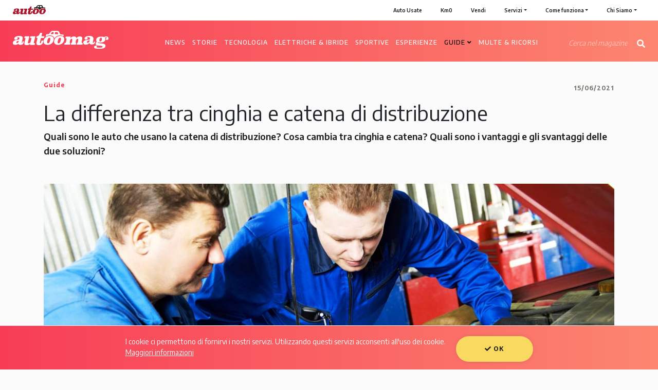

--- FILE ---
content_type: text/html; charset=UTF-8
request_url: https://www.autoo.it/magazine/guide/differenza-tra-cinghia-e-catena-di-distribuzione
body_size: 17627
content:
<!DOCTYPE html>
<html lang="it/">
<head>
  <meta charset="UTF-8">
  <meta name="viewport" content="width=device-width, initial-scale=1, maximum-scale=1, user-scalable=0">
  <title>Catena o Cinghia di Distribuzione: differenze e caratteristiche</title>
  <meta name="description" content="Quali auto usano la catena di distribuzione? Cosa cambia tra cinghia e catena? Quali sono i vantaggi e gli svantaggi delle due soluzioni? Scopri i dettagli">
  <link rel='shortcut icon' type='image/x-icon' href='/img/Site/favicon.ico?v=202107231800'>
  <link rel="shortcut icon" type="image/png" href="/img/Site/favicon.png?v=202107231800">
  <link rel="apple-touch-icon" sizes="128x128" href="/img/Site/favicon-apple.png?v=202107231800">
  <link rel="icon" sizes="192x192" href="/img/Site/favicon-android.png?v=202107231800">

  <meta property="og:image" content="https://www.autoo.it/ufiles/big/La%20differenza%20tra%20cinghia%20e%20catena%20di%20distribuzione.jpg?t=202107231800">
  <meta property="og:title" content="Catena o Cinghia di Distribuzione: differenze e caratteristiche">
  <meta property="og:description" content="Quali auto usano la catena di distribuzione? Cosa cambia tra cinghia e catena? Quali sono i vantaggi e gli svantaggi delle due soluzioni? Scopri i dettagli">
  <meta property="og:type" content="article">

    <meta property="og:image:width" content="1100">
  <meta property="og:image:height" content="540">
  
    <link media="all" rel="stylesheet" href="/vendor/bootstrap-4.1.0/css/bootstrap.min.css?t=202107231800">
  <link media="all" rel="stylesheet" href="/css/Site/common.css?v=202107231800">
  <link media="all" rel="stylesheet" href="/css/Site/style.css?v=202107231800">
  <link media="all" rel="stylesheet" href="/css/Site/footer.css?v=202107231800">
  <link media="all" rel="stylesheet" href="/css/Site/mce_asset.css?v=202107231800">
  <link media="all" rel="stylesheet" href="/css/Site/SiteMagazine/common.css?v=202107231800">
  <link media="all" rel="stylesheet" href="/css/Site/SiteMagazine/common_tmenu.css?v=202107231800">
  <link rel="stylesheet" href="/css/Site/SiteMagazine/article.css?v=202107231800">
<link rel="stylesheet" href="/css/Site/SiteMagazine/article_mce.css?v=202107231800">

  <!-- Global site tag (gtag.js) - Google Analytics -->
<script async src="https://www.googletagmanager.com/gtag/js?id=UA-133230286-1"></script>
<script>
window.dataLayer = window.dataLayer || [];
function gtag(){dataLayer.push(arguments);}
gtag('js', new Date());

gtag('config', 'UA-133230286-1', { 'anonymize_ip': true });

</script>

<!-- Google tag (gtag.js) -->
<script async src="https://www.googletagmanager.com/gtag/js?id=G-CH1WQT4MM2"></script>
<script>
  window.dataLayer = window.dataLayer || [];
  function gtag(){dataLayer.push(arguments);}
  gtag('js', new Date());

  gtag('config', 'G-CH1WQT4MM2');
</script>

<!-- Global site tag (gtag.js) - Google Ads: 758960694 -->
<script async src="https://www.googletagmanager.com/gtag/js?id=AW-758960694"></script>
<script>
  window.dataLayer = window.dataLayer || [];
  function gtag(){dataLayer.push(arguments);}
  gtag('js', new Date());

  gtag('config', 'AW-758960694');
</script>
<!-- Global site tag - phone_conversion_number -->
<script>
  gtag('config', 'AW-758960694/BuDECPH8k54BELak8-kC', {
    'phone_conversion_number': '02 6006 3003'
  });
</script>
<!-- Event snippet for Chiamate da Mobile conversion page
In your html page, add the snippet and call gtag_report_conversion_phone when someone clicks on the chosen link or button. -->
<script>
function gtag_report_conversion_phone(url) {
  var callback = function () {
    if (typeof(url) != 'undefined') {
      window.location = url;
    }
  };
  gtag('event', 'conversion', {
      'send_to': 'AW-758960694/-agTCIqBlJ4BELak8-kC',
      'event_callback': callback
  });
  return false;
}
</script>
<!-- Event snippet for Newsletter conversion page
In your html page, add the snippet and call gtag_report_conversion_nl when someone clicks on the chosen link or button. -->
<script>
function gtag_report_conversion_nl(url) {
  var callback = function () {
    if (typeof(url) != 'undefined') {
      window.location = url;
    }
  };
  gtag('event', 'conversion', {
      'send_to': 'AW-758960694/svORCM3SiZ4BELak8-kC',
      'event_callback': callback
  });
  return false;
}
</script>
  <!-- Facebook Pixel Code -->
<script>
!function(f,b,e,v,n,t,s)
{if(f.fbq)return;n=f.fbq=function(){n.callMethod?
n.callMethod.apply(n,arguments):n.queue.push(arguments)};
if(!f._fbq)f._fbq=n;n.push=n;n.loaded=!0;n.version='2.0';
n.queue=[];t=b.createElement(e);t.async=!0;
t.src=v;s=b.getElementsByTagName(e)[0];
s.parentNode.insertBefore(t,s)}(window,document,'script',
'https://connect.facebook.net/en_US/fbevents.js');
 fbq('init', '660911221137156');
fbq('track', 'PageView');
</script>
<noscript>
 <img height="1" width="1"
src="https://www.facebook.com/tr?id=660911221137156&ev=PageView
&noscript=1"/>
</noscript>
<!-- End Facebook Pixel Code -->
  <script>window._nQc="89746700";</script> <script async src="https://serve.albacross.com/track.js"></script>
  </head>
<body class="magazine">
  <script>
  fbq('track', 'ViewContentMagazine');
</script>
  <div id="main-wrapper">
    <main>
  <article class="pt-xs-40 pb-xs-40">
    <div class="container">
      <!-- Intro -->
      <div class="intro-article printable">
        <div class="row pb-xs-15">
          <div class="col-8">
            <div class="categoria-magazine">
              <span>Guide</span>
            </div>
                      </div>
          <div class="col-4">
            <div class="data-magazine text-right">
              <span>15/06/2021</span>
              </div>
          </div>
        </div>

        <div class="row">
          <div class="col-12">
            <div class="print-only pb-xs-40">
              <img src="/img/Site/SiteMagazine/logo_magazine_print.png" alt="AutooMag" title="AutooMag">
            </div>
            <h1>La differenza tra cinghia e catena di distribuzione</h1>
            <div>
              <span class="abstract">Quali sono le auto che usano la catena di distribuzione? Cosa cambia tra cinghia e catena? Quali sono i vantaggi e gli svantaggi delle due soluzioni?</span>
            </div>
            <div>
              <span class="author"></span>
            </div>
          </div>
        </div>

        <!-- Contact -->
        
        <!-- img cover -->
        <div class="row">
          <div class="col-12 pt-xs-30 pb-xs-30">
                          <img src="/ufiles/medium/La differenza tra cinghia e catena di distribuzione.jpg?t=28062021" class="w100p" alt="La differenza tra cinghia e catena di distribuzione" title="La differenza tra cinghia e catena di distribuzione">
                        </div>
        </div>

      </div>

    </div>

    <div class="container">

      
      <div class="row">
        <div class="col-lg-8 printable-col">
          <div class="row pb-xs-20">
            <div class="col-12">
              <div class="article-mce article-mce-production printable">
                <p>Spesso quando si parla di <strong>cinghia o di catena di distribuzione</strong> c&rsquo;&egrave; una certa perplessit&agrave; riguardo ai due sistemi. E&rsquo; inevitabile, al momento dell&rsquo;acquisto di una vettura nuova o usata, chiedersi quale dei <strong>due sistemi sia il migliore</strong>&nbsp;o quantomeno quali siano<strong> le differenze</strong> tra essi.</p>
<p>Prima di addentrarci nei dettagli pi&ugrave; squisitamente tecnici, cerchiamo insieme di capire innanzitutto a <strong>cosa servono</strong> questi due fondamentali elementi, necessari per il <strong>corretto funzionamento del motore</strong> termico della nostra auto.</p>
<div><img src="https://www.autoo.it/ufiles/medium/cinghia-di-distribuzione.jpg?t=1623743624411" alt="cinghia di distribuzione" title="cinghia di distribuzione" class="img-full" /></div>
<hr />
<h2>Conoscere le basi: il motore a 4 tempi</h2>
<p>La catena o la cinghia di distribuzione<strong> svolgono di per s&eacute; lo stesso compito</strong>, anche se <strong>in modi diversi</strong>. Per comprendere meglio il funzionamento di questo critico componente, dobbiamo partire dalle basi del funzionamento di un motore a combustione.</p>
<p>In particolare analizzeremo<strong> il motore a ciclo Otto</strong>, cio&egrave; il motore a benzina in assoluto pi&ugrave; diffuso sulle nostre strade (il principio &egrave; simile per i motori diesel). Esso ha infatti <strong>quattro cicli</strong> per completare il processo di combustione: non per niente si parla anche di <strong>motore a quattro tempi</strong>.</p>
<p>Le fasi sono quella di:</p>
<ul>
<li>aspirazione,</li>
<li>compressione,</li>
<li>espansione,</li>
<li>scarico.</li>
</ul>
<p><strong>La prima fase</strong> prevede che la miscela di aria e carburante venga introdotta (aspirata) dentro al cilindro. La<strong> fase di compressione</strong> prevede che il cilindro salga, andando a comprimere la miscela presente fino al momento dello shock dato dalle candele, permettendo la <strong>corretta combustione</strong>.</p>
<p>Tutto deve avvenire con un<strong> timing molto preciso</strong>. Lo sviluppo di energia termica &egrave; enorme, cos&igrave; come anche l&rsquo;energia che viene trasmessa al pistone, che inizia la sua fase di discesa all&rsquo;interno della camera di scoppio (<strong>espansione</strong>).</p>
<p><strong>L&rsquo;ultima fase</strong> &egrave; quella dello scarico, in cui i gas ormai combusti vengono espulsi, per dare poi<strong> vita nuovamente al ciclo</strong>.</p>
<h2>Catena e cinghia: la stessa funzione, ma alcune differenze</h2>
<p>Durante l&rsquo;interezza del percorso a fasi appena visto, l&rsquo;albero a camme ruota una volta, mentre l&rsquo;albero motore ruota due volte.</p>
<p><strong>La cinghia di distribuzione</strong>, cos&igrave; come la catena di distribuzione, &egrave; un componente del motore che ha la <strong>funzione di trasmissione</strong>, per permettere di <strong>azionare l&rsquo;albero</strong> a camme a velocit&agrave; dimezzata, <strong>mantenendo la sincronia</strong> con l&rsquo;albero motore.</p>
<p>L&rsquo;<strong>albero a camme</strong> comanda l&rsquo;<strong>alzata delle valvole</strong> che regolano l&rsquo;entrata e l&rsquo;uscita del combustibile e dei gas di scarico nelle camere a scoppio del motore. Il loro <strong>corretto funzionamento</strong> e la loro sincronia rispetto a quanto previsto determinano il corretto funzionamento del motore.</p>
<p>Stiamo quindi parlando di un <strong>componente fondamentale</strong> per il funzionamento del nostro veicolo, tanto che la sua <strong>rottura</strong> pu&ograve; causare danni ingenti ed essere molto costosa per il portafogli. Per questo raccomandiamo una <strong>attenta manutenzione</strong>, e su tutte le nostre vetture eseguiamo controlli di officina accurati prima di metterle in vendita.&nbsp;</p>
<p>Cinghia e catena sono dunque due strumenti alternativi che ricoprono per&ograve; la stessa fondamentale funzione. Nonostante questo, <strong>sono caratterizzate da alcune differenze</strong>: vediamole nel dettaglio.</p>
<div>
<div><img src="https://www.autoo.it/ufiles/medium/catena-e-cinghia-di-distribuzione-differenze.jpg?t=1624892091980" alt="catena-e-cinghia-di-distribuzione-differenze" title="catena-e-cinghia-di-distribuzione-differenze" class="img-full" /></div>
</div>
<hr />
<h3>Manutenzione e longevit&agrave;</h3>
<p>Prima di tutto <strong>parliamo di manutenzione</strong>: essa &egrave; pi&ugrave; frequente per i veicoli che possiedono una cinghia di distribuzione, mentre per quelli che hanno una <strong>catena di distribuzione</strong> si pu&ograve; dire che necessitino di <strong>controlli a pi&ugrave; lunga scadenza</strong>.</p>
<p>Altro importante fattore da considerare &egrave; la <strong>longevit&agrave; dei due sistemi</strong>:</p>
<ul>
<li>la <strong>cinghia</strong> deve essere <strong>sostituita ogni tot chilometri</strong> (a seconda delle specifiche della casa madre che ha prodotto il motore),</li>
<li>mentre <strong>la catena</strong> di distribuzione ha il vantaggio che, <strong>se ben manutenuta, ha la stessa durata del motore</strong>, non necessitando di sostituzione fino a che no si sentono rumori o cigolii anomali.</li>
</ul>
<p>A proposito di sostituzione poi, i <strong>prezzi del cambio di una cinghia</strong> di distribuzione sono <strong>inferiori rispetto alla catena</strong>, che in caso di guasto richiede un processo di sostituzione<strong> complesso e costoso</strong>.</p>
<p><span></div>
<div class="gradient schowcase-band">
  <div class="container">

    <div class="row">
      <div class="col-12 pb-xs-10">
        <div class="schowcase-title">
          <h3>Le nostre offerte</h3>
          <a href="/auto" class="text-right">Vedi tutte</a>
        </div>
      </div>
    </div>

    <div class="row">
      <div class="col-12">
        <div class="rel" style="">
          <div class="slider-vet-c">
            <div class="slider-vet" id="slider-vet-1" data-sc="1">
                              <div class="slider-vet-item slider-vet-item-1">
                  <a href="/dettaglio-auto/bmw-316d-sw/AUT6" class="ato-card-link">
                    <div class="ato-card ato-card-hp ">
  <div class="ato-card-header">
    <div class="ato-card-logo-c">
            <img src="/ufiles/small/130x76_bmw_grigio (1).png"  class="ato-card-logo" alt="BMW Serie 3 Touring 316 d Diesel 5p">
          </div>
    <div class="ato-card-title-c">
      <div class="ato-card-title">
        <div><strong>BMW Serie 3 Touring</strong></div>
        <div>316 d Diesel 5p </div>
      </div>
    </div>
    <div class="ato-card-image-c">
            <img src="/ufiles/small/bmw-316d-sw-copertina.png?t=22052020"  class="ato-card-image" alt="BMW Serie 3 Touring 316 d Diesel 5p">
                </div>
  </div>
  <div class="p-xs-20 pt-xs-0">
    <div class="ato-card-price-c">
      <div class="ato-card-price clearfix">
        <div class="ato-card-price-eur">
          12.995 €        </div>
        <div class="ato-card-price-fin">
                    219 €/mese          <i class="fas fa-info-circle tooltipster-disclaimer tooltipster-disclaimer-card" data-tooltip-content="#tooltip-content-1"></i>
          <div class="tooltip-templates">
            <div id="tooltip-content-1">
              <div class="tooltipster-disclaimer-html">
                <p>* Messaggio pubblicitario con finalit&agrave; promozionale. Offerta di credito finalizzato, valida dal 14/9/2023 al 14/10/2023 come da esempio rappresentativo. Prezzo del bene €16.085,00&nbsp;acconto €4.825,50, spese istruttorie €300,00&nbsp;TAN fisso 7,01%&nbsp;TAEG 9,15%, in 60&nbsp;rate da €229,00&nbsp;oltre le seguenti spese gi&agrave; incluse nel calcolo del TAEG: spese incasso e gestione rata €3,00&nbsp;per ogni mensilit&agrave;, imposta di bollo/sostitutiva addebitata sulla prima rata €16,00, spese per comunicazione periodiche (almeno una l'anno) €1,03&nbsp;oltre €2,00&nbsp;per imposta di bollo. Importo totale del credito €11.559,50&nbsp;. Importo totale dovuto dal consumatore €13.951,15. Al fine di gestire le tue spese in modo responsabile e di conoscere eventuali altre offerte disponibili, Findomestic ti ricorda, prima di sottoscrivere il contratto, di prendere visione di tutte le condizioni economiche e contrattuali facendo riferimento alle Informazioni Europee di Base sul Credito ai Consumatori (IEBCC) nel percorso online. Salvo approvazione di Findomestic Banca, Autoo opera quale intermediario del credito per Findomestic Banca, non in esclusiva. Visualizza i <span class="tooltipster-disclaimer-link" data-href="https://www.findomestic.it/servizi/documenti-trasparenza.shtml" target="_blank" rel="noopener">Documenti di Trasparenza</span>&nbsp;e il <span>Modulo Informativo (IEBCC)</span>.&nbsp;</p>              </div>
            </div>
          </div>
                  </div>
      </div>
    </div>
  </div>
</div>
                  </a>
                </div>
                                <div class="slider-vet-item slider-vet-item-1">
                  <a href="/dettaglio-auto/toyota-yaris-usata-1-0-69-cv-benzina-5p-5p-sol/AUT343" class="ato-card-link">
                    <div class="ato-card ato-card-hp ">
  <div class="ato-card-header">
    <div class="ato-card-logo-c">
          </div>
    <div class="ato-card-title-c">
      <div class="ato-card-title">
        <div><strong>Toyota Yaris</strong></div>
        <div>1.0 69 CV Benzina 5p 5p Sol</div>
      </div>
    </div>
    <div class="ato-card-image-c">
            <img src="/ufiles/small/toyota-yaris-1.0-69-cv-5p-sol-copertina.png?t=25092023"  class="ato-card-image" alt="Toyota Yaris 1.0 69 CV Benzina 5p 5p Sol">
                </div>
  </div>
  <div class="p-xs-20 pt-xs-0">
    <div class="ato-card-price-c">
      <div class="ato-card-price clearfix">
        <div class="ato-card-price-eur">
          4.995 €        </div>
        <div class="ato-card-price-fin">
                  </div>
      </div>
    </div>
  </div>
</div>
                  </a>
                </div>
                                <div class="slider-vet-item slider-vet-item-1">
                  <a href="/dettaglio-auto/ford-ka-usata-1-2-8v-69-cv-benzina-3p-plus-azzurro/AUT323" class="ato-card-link">
                    <div class="ato-card ato-card-hp ">
  <div class="ato-card-header">
    <div class="ato-card-logo-c">
            <img src="/ufiles/small/UID5B20E52E5AFAE_image_1.png"  class="ato-card-logo" alt="Ford Ka 1.2 8V 69 CV Benzina 3p Plus">
          </div>
    <div class="ato-card-title-c">
      <div class="ato-card-title">
        <div><strong>Ford Ka</strong></div>
        <div>1.2 8V 69 CV Benzina 3p Plus</div>
      </div>
    </div>
    <div class="ato-card-image-c">
            <img src="/ufiles/small/ka-1.2-8v-69-cv-copertina.png?t=30122021"  class="ato-card-image" alt="Ford Ka 1.2 8V 69 CV Benzina 3p Plus">
                </div>
  </div>
  <div class="p-xs-20 pt-xs-0">
    <div class="ato-card-price-c">
      <div class="ato-card-price clearfix">
        <div class="ato-card-price-eur">
          6.595 €        </div>
        <div class="ato-card-price-fin">
                    103 €/mese          <i class="fas fa-info-circle tooltipster-disclaimer tooltipster-disclaimer-card" data-tooltip-content="#tooltip-content-226"></i>
          <div class="tooltip-templates">
            <div id="tooltip-content-226">
              <div class="tooltipster-disclaimer-html">
                <p>* Messaggio pubblicitario con finalit&agrave; promozionale. Offerta di credito finalizzato, valida dal 14/9/2023 al 14/10/2023 come da esempio rappresentativo. Prezzo del bene €6.995,00&nbsp;acconto €2.098,50, spese istruttorie €300,00&nbsp;TAN fisso 7,04%&nbsp;TAEG 11,53%, in 60&nbsp;rate da €103,00&nbsp;oltre le seguenti spese gi&agrave; incluse nel calcolo del TAEG: spese incasso e gestione rata €3,00&nbsp;per ogni mensilit&agrave;, imposta di bollo/sostitutiva addebitata sulla prima rata €12,99, spese per comunicazione periodiche (almeno una l'anno) €1,03&nbsp;oltre €0,00&nbsp;per imposta di bollo. Importo totale del credito €5.196,50&nbsp;. Importo totale dovuto dal consumatore €6.378,14. Al fine di gestire le tue spese in modo responsabile e di conoscere eventuali altre offerte disponibili, Findomestic ti ricorda, prima di sottoscrivere il contratto, di prendere visione di tutte le condizioni economiche e contrattuali facendo riferimento alle Informazioni Europee di Base sul Credito ai Consumatori (IEBCC) nel percorso online. Salvo approvazione di Findomestic Banca, Autoo opera quale intermediario del credito per Findomestic Banca, non in esclusiva. Visualizza i <span class="tooltipster-disclaimer-link" data-href="https://www.findomestic.it/servizi/documenti-trasparenza.shtml" target="_blank" rel="noopener">Documenti di Trasparenza</span>&nbsp;e il <span>Modulo Informativo (IEBCC)</span>.&nbsp;</p>              </div>
            </div>
          </div>
                  </div>
      </div>
    </div>
  </div>
</div>
                  </a>
                </div>
                                <div class="slider-vet-item slider-vet-item-1">
                  <a href="/dettaglio-auto/ford-fiesta-usata-1-2-60cv-benzina-5p-business-antracite/AUT330" class="ato-card-link">
                    <div class="ato-card ato-card-hp ">
  <div class="ato-card-header">
    <div class="ato-card-logo-c">
            <img src="/ufiles/small/UID5B20E52E5AFAE_image_1.png"  class="ato-card-logo" alt="Ford Fiesta 1.2 60CV Benzina 5p Business">
          </div>
    <div class="ato-card-title-c">
      <div class="ato-card-title">
        <div><strong>Ford Fiesta</strong></div>
        <div>1.2 60CV Benzina 5p Business</div>
      </div>
    </div>
    <div class="ato-card-image-c">
            <img src="/ufiles/small/ford-fiesta-1.2-60cv-5-porte-business-copertina.png?t=30032022"  class="ato-card-image" alt="Ford Fiesta 1.2 60CV Benzina 5p Business">
                </div>
  </div>
  <div class="p-xs-20 pt-xs-0">
    <div class="ato-card-price-c">
      <div class="ato-card-price clearfix">
        <div class="ato-card-price-eur">
          10.495 €        </div>
        <div class="ato-card-price-fin">
                    159 €/mese          <i class="fas fa-info-circle tooltipster-disclaimer tooltipster-disclaimer-card" data-tooltip-content="#tooltip-content-228"></i>
          <div class="tooltip-templates">
            <div id="tooltip-content-228">
              <div class="tooltipster-disclaimer-html">
                <p>* Messaggio pubblicitario con finalit&agrave; promozionale. Offerta di credito finalizzato, valida dal 14/9/2023 al 14/10/2023 come da esempio rappresentativo. Prezzo del bene €10.995,00&nbsp;acconto €3.298,51, spese istruttorie €300,00&nbsp;TAN fisso 7,17%&nbsp;TAEG 10,17%, in 60&nbsp;rate da €159,00&nbsp;oltre le seguenti spese gi&agrave; incluse nel calcolo del TAEG: spese incasso e gestione rata €3,00&nbsp;per ogni mensilit&agrave;, imposta di bollo/sostitutiva addebitata sulla prima rata €19,99, spese per comunicazione periodiche (almeno una l'anno) €1,03&nbsp;oltre €0,00&nbsp;per imposta di bollo. Importo totale del credito €7.996,49&nbsp;. Importo totale dovuto dal consumatore €9.745,14. Al fine di gestire le tue spese in modo responsabile e di conoscere eventuali altre offerte disponibili, Findomestic ti ricorda, prima di sottoscrivere il contratto, di prendere visione di tutte le condizioni economiche e contrattuali facendo riferimento alle Informazioni Europee di Base sul Credito ai Consumatori (IEBCC) nel percorso online. Salvo approvazione di Findomestic Banca, Autoo opera quale intermediario del credito per Findomestic Banca, non in esclusiva. Visualizza i <span class="tooltipster-disclaimer-link" data-href="https://www.findomestic.it/servizi/documenti-trasparenza.shtml" target="_blank" rel="noopener">Documenti di Trasparenza</span>&nbsp;e il <span>Modulo Informativo (IEBCC)</span>.&nbsp;</p>              </div>
            </div>
          </div>
                  </div>
      </div>
    </div>
  </div>
</div>
                  </a>
                </div>
                                <div class="slider-vet-item slider-vet-item-1">
                  <a href="/dettaglio-auto/bmw-serie-1-usata-diesel-5p-118d-5p-urban/AUT188" class="ato-card-link">
                    <div class="ato-card ato-card-hp ">
  <div class="ato-card-header">
    <div class="ato-card-logo-c">
            <img src="/ufiles/small/130x76_bmw_grigio (1).png"  class="ato-card-logo" alt="BMW Serie 1 118d Diesel 5p Urban">
          </div>
    <div class="ato-card-title-c">
      <div class="ato-card-title">
        <div><strong>BMW Serie 1</strong></div>
        <div>118d Diesel 5p Urban</div>
      </div>
    </div>
    <div class="ato-card-image-c">
            <img src="/ufiles/small/bmw-118d-urban-copertina-AUT188.png?t=08032021"  class="ato-card-image" alt="BMW Serie 1 118d Diesel 5p Urban">
                </div>
  </div>
  <div class="p-xs-20 pt-xs-0">
    <div class="ato-card-price-c">
      <div class="ato-card-price clearfix">
        <div class="ato-card-price-eur">
          11.895 €        </div>
        <div class="ato-card-price-fin">
                    181 €/mese          <i class="fas fa-info-circle tooltipster-disclaimer tooltipster-disclaimer-card" data-tooltip-content="#tooltip-content-122"></i>
          <div class="tooltip-templates">
            <div id="tooltip-content-122">
              <div class="tooltipster-disclaimer-html">
                <p>* Messaggio pubblicitario con finalit&agrave; promozionale. Offerta di credito finalizzato, valida dal 14/9/2023 al 14/10/2023 come da esempio rappresentativo. Prezzo del bene €12.600,00&nbsp;acconto €3.780,00, spese istruttorie €300,00&nbsp;TAN fisso 7,09%&nbsp;TAEG 9,75%, in 60&nbsp;rate da €181,00&nbsp;oltre le seguenti spese gi&agrave; incluse nel calcolo del TAEG: spese incasso e gestione rata €3,00&nbsp;per ogni mensilit&agrave;, imposta di bollo/sostitutiva addebitata sulla prima rata €22,80, spese per comunicazione periodiche (almeno una l'anno) €1,03&nbsp;oltre €0,00&nbsp;per imposta di bollo. Importo totale del credito €9.120,00&nbsp;. Importo totale dovuto dal consumatore €11.067,95. Al fine di gestire le tue spese in modo responsabile e di conoscere eventuali altre offerte disponibili, Findomestic ti ricorda, prima di sottoscrivere il contratto, di prendere visione di tutte le condizioni economiche e contrattuali facendo riferimento alle Informazioni Europee di Base sul Credito ai Consumatori (IEBCC) nel percorso online. Salvo approvazione di Findomestic Banca, Autoo opera quale intermediario del credito per Findomestic Banca, non in esclusiva. Visualizza i <span class="tooltipster-disclaimer-link" data-href="https://www.findomestic.it/servizi/documenti-trasparenza.shtml" target="_blank" rel="noopener">Documenti di Trasparenza</span>&nbsp;e il <span>Modulo Informativo (IEBCC)</span>.&nbsp;</p>              </div>
            </div>
          </div>
                  </div>
      </div>
    </div>
  </div>
</div>
                  </a>
                </div>
                                <div class="slider-vet-item slider-vet-item-1">
                  <a href="/dettaglio-auto/bmw-serie-4-usata-2-0-190-cv-diesel-2p-coup/AUT234" class="ato-card-link">
                    <div class="ato-card ato-card-hp ">
  <div class="ato-card-header">
    <div class="ato-card-logo-c">
            <img src="/ufiles/small/130x76_bmw_grigio (1).png"  class="ato-card-logo" alt="BMW Serie 4 420 d Diesel 2p Coup&eacute;">
          </div>
    <div class="ato-card-title-c">
      <div class="ato-card-title">
        <div><strong>BMW Serie 4</strong></div>
        <div>420 d Diesel 2p Coup&eacute;</div>
      </div>
    </div>
    <div class="ato-card-image-c">
            <img src="/ufiles/small/bmw-420d-coupeacute-copertina.png?t=11062021"  class="ato-card-image" alt="BMW Serie 4 420 d Diesel 2p Coup&eacute;">
                </div>
  </div>
  <div class="p-xs-20 pt-xs-0">
    <div class="ato-card-price-c">
      <div class="ato-card-price clearfix">
        <div class="ato-card-price-eur">
          24.490 €        </div>
        <div class="ato-card-price-fin">
                    357 €/mese          <i class="fas fa-info-circle tooltipster-disclaimer tooltipster-disclaimer-card" data-tooltip-content="#tooltip-content-155"></i>
          <div class="tooltip-templates">
            <div id="tooltip-content-155">
              <div class="tooltipster-disclaimer-html">
                <p>* Messaggio pubblicitario con finalit&agrave; promozionale. Offerta di credito finalizzato, valida dal 14/9/2023 al 14/10/2023 come da esempio rappresentativo. Prezzo del bene €25.330,00&nbsp;acconto €7.599,00, spese istruttorie €300,00&nbsp;TAN fisso 6,99%&nbsp;TAEG 8,43%, in 60&nbsp;rate da €357,00&nbsp;oltre le seguenti spese gi&agrave; incluse nel calcolo del TAEG: spese incasso e gestione rata €3,00&nbsp;per ogni mensilit&agrave;, imposta di bollo/sostitutiva addebitata sulla prima rata €16,00, spese per comunicazione periodiche (almeno una l'anno) €1,03&nbsp;oltre €2,00&nbsp;per imposta di bollo. Importo totale del credito €18.031,00&nbsp;. Importo totale dovuto dal consumatore €21.631,15. Al fine di gestire le tue spese in modo responsabile e di conoscere eventuali altre offerte disponibili, Findomestic ti ricorda, prima di sottoscrivere il contratto, di prendere visione di tutte le condizioni economiche e contrattuali facendo riferimento alle Informazioni Europee di Base sul Credito ai Consumatori (IEBCC) nel percorso online. Salvo approvazione di Findomestic Banca, Autoo opera quale intermediario del credito per Findomestic Banca, non in esclusiva. Visualizza i <span class="tooltipster-disclaimer-link" data-href="https://www.findomestic.it/servizi/documenti-trasparenza.shtml" target="_blank" rel="noopener">Documenti di Trasparenza</span>&nbsp;e il <span>Modulo Informativo (IEBCC)</span>.&nbsp;</p>              </div>
            </div>
          </div>
                  </div>
      </div>
    </div>
  </div>
</div>
                  </a>
                </div>
                                <div class="slider-vet-item slider-vet-item-1">
                  <a href="/dettaglio-auto/audi-a7-usata-3-0-tdi-diesel-5p-s-line-spb-3-0-tdi-272-cv-quattro-s-tronic/AUT226" class="ato-card-link">
                    <div class="ato-card ato-card-hp ">
  <div class="ato-card-header">
    <div class="ato-card-logo-c">
            <img src="/ufiles/small/UID5B20E52E8B9FB_image_1.png"  class="ato-card-logo" alt="Audi A7 SPB 3.0 TDI 272 CV Quattro S-Tronic Diesel 5p S-line">
          </div>
    <div class="ato-card-title-c">
      <div class="ato-card-title">
        <div><strong>Audi A7 SPB</strong></div>
        <div>3.0 TDI 272 CV Quattro S-Tronic Diesel 5p S-line</div>
      </div>
    </div>
    <div class="ato-card-image-c">
            <img src="/ufiles/small/a7-spb-3.0-tdi-272-cv-quattro-s-tronic-copertina.png?t=04062021"  class="ato-card-image" alt="Audi A7 SPB 3.0 TDI 272 CV Quattro S-Tronic Diesel 5p S-line">
                </div>
  </div>
  <div class="p-xs-20 pt-xs-0">
    <div class="ato-card-price-c">
      <div class="ato-card-price clearfix">
        <div class="ato-card-price-eur">
          38.900 €        </div>
        <div class="ato-card-price-fin">
                    560 €/mese          <i class="fas fa-info-circle tooltipster-disclaimer tooltipster-disclaimer-card" data-tooltip-content="#tooltip-content-149"></i>
          <div class="tooltip-templates">
            <div id="tooltip-content-149">
              <div class="tooltipster-disclaimer-html">
                <p>* Messaggio pubblicitario con finalit&agrave; promozionale. Offerta di credito finalizzato, valida dal 14/9/2023 al 14/10/2023 come da esempio rappresentativo. Prezzo del bene €40.015,00&nbsp;acconto €12.004,50, spese istruttorie €300,00&nbsp;TAN fisso 6,95%&nbsp;TAEG 7,94%, in 60&nbsp;rate da €560,00&nbsp;oltre le seguenti spese gi&agrave; incluse nel calcolo del TAEG: spese incasso e gestione rata €3,00&nbsp;per ogni mensilit&agrave;, imposta di bollo/sostitutiva addebitata sulla prima rata €16,00, spese per comunicazione periodiche (almeno una l'anno) €1,03&nbsp;oltre €2,00&nbsp;per imposta di bollo. Importo totale del credito €28.310,50&nbsp;. Importo totale dovuto dal consumatore €33.811,15. Al fine di gestire le tue spese in modo responsabile e di conoscere eventuali altre offerte disponibili, Findomestic ti ricorda, prima di sottoscrivere il contratto, di prendere visione di tutte le condizioni economiche e contrattuali facendo riferimento alle Informazioni Europee di Base sul Credito ai Consumatori (IEBCC) nel percorso online. Salvo approvazione di Findomestic Banca, Autoo opera quale intermediario del credito per Findomestic Banca, non in esclusiva. Visualizza i <span class="tooltipster-disclaimer-link" data-href="https://www.findomestic.it/servizi/documenti-trasparenza.shtml" target="_blank" rel="noopener">Documenti di Trasparenza</span>&nbsp;e il <span>Modulo Informativo (IEBCC)</span>.&nbsp;</p>              </div>
            </div>
          </div>
                  </div>
      </div>
    </div>
  </div>
</div>
                  </a>
                </div>
                                <div class="slider-vet-item slider-vet-item-1">
                  <a href="/dettaglio-auto/audi-a3-usata-diesel-diesel-5p-spb-1-6-tdi-116-cv-sport/AUT205" class="ato-card-link">
                    <div class="ato-card ato-card-hp ">
  <div class="ato-card-header">
    <div class="ato-card-logo-c">
            <img src="/ufiles/small/UID5B20E52E8B9FB_image_1.png"  class="ato-card-logo" alt="Audi A3 SPB 1.6 TDI 116 CV Diesel 5p Sport">
          </div>
    <div class="ato-card-title-c">
      <div class="ato-card-title">
        <div><strong>Audi A3 SPB</strong></div>
        <div>1.6 TDI 116 CV Diesel 5p Sport</div>
      </div>
    </div>
    <div class="ato-card-image-c">
            <img src="/ufiles/small/audi-a3-spb-1.6-tdi-116-cv-sport-copertina.png?t=28042021"  class="ato-card-image" alt="Audi A3 SPB 1.6 TDI 116 CV Diesel 5p Sport">
                </div>
  </div>
  <div class="p-xs-20 pt-xs-0">
    <div class="ato-card-price-c">
      <div class="ato-card-price clearfix">
        <div class="ato-card-price-eur">
          21.900 €        </div>
        <div class="ato-card-price-fin">
                    318 €/mese          <i class="fas fa-info-circle tooltipster-disclaimer tooltipster-disclaimer-card" data-tooltip-content="#tooltip-content-137"></i>
          <div class="tooltip-templates">
            <div id="tooltip-content-137">
              <div class="tooltipster-disclaimer-html">
                <p>* Messaggio pubblicitario con finalit&agrave; promozionale. Offerta di credito finalizzato, valida dal 14/9/2023 al 14/10/2023 come da esempio rappresentativo. Prezzo del bene €22.490,00&nbsp;acconto €6.747,01, spese istruttorie €300,00&nbsp;TAN fisso 7,04%&nbsp;TAEG 8,63%, in 60&nbsp;rate da €318,00&nbsp;oltre le seguenti spese gi&agrave; incluse nel calcolo del TAEG: spese incasso e gestione rata €3,00&nbsp;per ogni mensilit&agrave;, imposta di bollo/sostitutiva addebitata sulla prima rata €16,00, spese per comunicazione periodiche (almeno una l'anno) €1,03&nbsp;oltre €2,00&nbsp;per imposta di bollo. Importo totale del credito €16.042,99&nbsp;. Importo totale dovuto dal consumatore €19.291,15. Al fine di gestire le tue spese in modo responsabile e di conoscere eventuali altre offerte disponibili, Findomestic ti ricorda, prima di sottoscrivere il contratto, di prendere visione di tutte le condizioni economiche e contrattuali facendo riferimento alle Informazioni Europee di Base sul Credito ai Consumatori (IEBCC) nel percorso online. Salvo approvazione di Findomestic Banca, Autoo opera quale intermediario del credito per Findomestic Banca, non in esclusiva. Visualizza i <span class="tooltipster-disclaimer-link" data-href="https://www.findomestic.it/servizi/documenti-trasparenza.shtml" target="_blank" rel="noopener">Documenti di Trasparenza</span>&nbsp;e il <span>Modulo Informativo (IEBCC)</span>.&nbsp;</p>              </div>
            </div>
          </div>
                  </div>
      </div>
    </div>
  </div>
</div>
                  </a>
                </div>
                                <div class="slider-vet-item slider-vet-item-1">
                  <a href="/dettaglio-auto/ford-fiesta-usata-1-2-benzina-5p-business/AUT220" class="ato-card-link">
                    <div class="ato-card ato-card-hp ">
  <div class="ato-card-header">
    <div class="ato-card-logo-c">
            <img src="/ufiles/small/UID5B20E52E5AFAE_image_1.png"  class="ato-card-logo" alt="Ford Fiesta 1.2 60 CV Benzina 5p Business">
          </div>
    <div class="ato-card-title-c">
      <div class="ato-card-title">
        <div><strong>Ford Fiesta</strong></div>
        <div>1.2 60 CV Benzina 5p Business</div>
      </div>
    </div>
    <div class="ato-card-image-c">
            <img src="/ufiles/small/ford-fiesta-1.2-targ.-fh604rw-copertina-AUT220.png?t=21052021"  class="ato-card-image" alt="Ford Fiesta 1.2 60 CV Benzina 5p Business">
                </div>
  </div>
  <div class="p-xs-20 pt-xs-0">
    <div class="ato-card-price-c">
      <div class="ato-card-price clearfix">
        <div class="ato-card-price-eur">
          8.300 €        </div>
        <div class="ato-card-price-fin">
                    127 €/mese          <i class="fas fa-info-circle tooltipster-disclaimer tooltipster-disclaimer-card" data-tooltip-content="#tooltip-content-144"></i>
          <div class="tooltip-templates">
            <div id="tooltip-content-144">
              <div class="tooltipster-disclaimer-html">
                <p>* Messaggio pubblicitario con finalit&agrave; promozionale. Offerta di credito finalizzato, valida dal 14/9/2023 al 14/10/2023 come da esempio rappresentativo. Prezzo del bene €8.700,00&nbsp;acconto €2.610,00, spese istruttorie €300,00&nbsp;TAN fisso 7,15%&nbsp;TAEG 10,85%, in 60&nbsp;rate da €127,00&nbsp;oltre le seguenti spese gi&agrave; incluse nel calcolo del TAEG: spese incasso e gestione rata €3,00&nbsp;per ogni mensilit&agrave;, imposta di bollo/sostitutiva addebitata sulla prima rata €15,98, spese per comunicazione periodiche (almeno una l'anno) €1,03&nbsp;oltre €0,00&nbsp;per imposta di bollo. Importo totale del credito €6.390,00&nbsp;. Importo totale dovuto dal consumatore €7.821,13. Al fine di gestire le tue spese in modo responsabile e di conoscere eventuali altre offerte disponibili, Findomestic ti ricorda, prima di sottoscrivere il contratto, di prendere visione di tutte le condizioni economiche e contrattuali facendo riferimento alle Informazioni Europee di Base sul Credito ai Consumatori (IEBCC) nel percorso online. Salvo approvazione di Findomestic Banca, Autoo opera quale intermediario del credito per Findomestic Banca, non in esclusiva. Visualizza i <span class="tooltipster-disclaimer-link" data-href="https://www.findomestic.it/servizi/documenti-trasparenza.shtml" target="_blank" rel="noopener">Documenti di Trasparenza</span>&nbsp;e il <span>Modulo Informativo (IEBCC)</span>.&nbsp;</p>              </div>
            </div>
          </div>
                  </div>
      </div>
    </div>
  </div>
</div>
                  </a>
                </div>
                                <div class="slider-vet-item slider-vet-item-1">
                  <a href="/dettaglio-auto/skoda-octavia-usata-diesel-diesel-5p-1-6-tdi-cr-110-cv-wagon-ambition/AUT202" class="ato-card-link">
                    <div class="ato-card ato-card-hp ">
  <div class="ato-card-header">
    <div class="ato-card-logo-c">
          </div>
    <div class="ato-card-title-c">
      <div class="ato-card-title">
        <div><strong>Skoda Octavia Wagon</strong></div>
        <div>1.6 TDI 110 CV Diesel 5p Ambition</div>
      </div>
    </div>
    <div class="ato-card-image-c">
            <img src="/ufiles/small/skoda-octavia-1.6-tdi-cr-110-cv-wagon-ambition-copertina.png?t=23042021"  class="ato-card-image" alt="Skoda Octavia Wagon 1.6 TDI 110 CV Diesel 5p Ambition">
                </div>
  </div>
  <div class="p-xs-20 pt-xs-0">
    <div class="ato-card-price-c">
      <div class="ato-card-price clearfix">
        <div class="ato-card-price-eur">
          8.900 €        </div>
        <div class="ato-card-price-fin">
                    138 €/mese          <i class="fas fa-info-circle tooltipster-disclaimer tooltipster-disclaimer-card" data-tooltip-content="#tooltip-content-131"></i>
          <div class="tooltip-templates">
            <div id="tooltip-content-131">
              <div class="tooltipster-disclaimer-html">
                <p>* Messaggio pubblicitario con finalit&agrave; promozionale. Offerta di credito finalizzato, valida dal 14/9/2023 al 14/10/2023 come da esempio rappresentativo. Prezzo del bene €9.470,00&nbsp;acconto €2.841,00, spese istruttorie €300,00&nbsp;TAN fisso 7,24%&nbsp;TAEG 10,67%, in 60&nbsp;rate da €138,00&nbsp;oltre le seguenti spese gi&agrave; incluse nel calcolo del TAEG: spese incasso e gestione rata €3,00&nbsp;per ogni mensilit&agrave;, imposta di bollo/sostitutiva addebitata sulla prima rata €17,32, spese per comunicazione periodiche (almeno una l'anno) €1,03&nbsp;oltre €0,00&nbsp;per imposta di bollo. Importo totale del credito €6.929,00&nbsp;. Importo totale dovuto dal consumatore €8.482,47. Al fine di gestire le tue spese in modo responsabile e di conoscere eventuali altre offerte disponibili, Findomestic ti ricorda, prima di sottoscrivere il contratto, di prendere visione di tutte le condizioni economiche e contrattuali facendo riferimento alle Informazioni Europee di Base sul Credito ai Consumatori (IEBCC) nel percorso online. Salvo approvazione di Findomestic Banca, Autoo opera quale intermediario del credito per Findomestic Banca, non in esclusiva. Visualizza i <span class="tooltipster-disclaimer-link" data-href="https://www.findomestic.it/servizi/documenti-trasparenza.shtml" target="_blank" rel="noopener">Documenti di Trasparenza</span>&nbsp;e il <span>Modulo Informativo (IEBCC)</span>.&nbsp;</p>              </div>
            </div>
          </div>
                  </div>
      </div>
    </div>
  </div>
</div>
                  </a>
                </div>
                                <div class="slider-vet-item slider-vet-item-1">
                  <a href="/dettaglio-auto/ford-ecosport-usata-1-0-ecoboost-100-cv-benzina-5p-titanium/AUT196" class="ato-card-link">
                    <div class="ato-card ato-card-hp ">
  <div class="ato-card-header">
    <div class="ato-card-logo-c">
            <img src="/ufiles/small/UID5B20E52E5AFAE_image_1.png"  class="ato-card-logo" alt="Ford EcoSport 1.0 EcoBoost 100 CV Benzina 5p Titanium">
          </div>
    <div class="ato-card-title-c">
      <div class="ato-card-title">
        <div><strong>Ford EcoSport</strong></div>
        <div>1.0 EcoBoost 100 CV Benzina 5p Titanium</div>
      </div>
    </div>
    <div class="ato-card-image-c">
            <img src="/ufiles/small/ford-ecosport-1.0-ecoboost-100-cv-titanium-copertina.png?t=09042021"  class="ato-card-image" alt="Ford EcoSport 1.0 EcoBoost 100 CV Benzina 5p Titanium">
                </div>
  </div>
  <div class="p-xs-20 pt-xs-0">
    <div class="ato-card-price-c">
      <div class="ato-card-price clearfix">
        <div class="ato-card-price-eur">
          14.900 €        </div>
        <div class="ato-card-price-fin">
                    220 €/mese          <i class="fas fa-info-circle tooltipster-disclaimer tooltipster-disclaimer-card" data-tooltip-content="#tooltip-content-128"></i>
          <div class="tooltip-templates">
            <div id="tooltip-content-128">
              <div class="tooltipster-disclaimer-html">
                <p>* Messaggio pubblicitario con finalit&agrave; promozionale. Offerta di credito finalizzato, valida dal 14/9/2023 al 14/10/2023 come da esempio rappresentativo. Prezzo del bene €15.435,00&nbsp;acconto €4.630,50, spese istruttorie €300,00&nbsp;TAN fisso 7,02%&nbsp;TAEG 9,23%, in 60&nbsp;rate da €220,00&nbsp;oltre le seguenti spese gi&agrave; incluse nel calcolo del TAEG: spese incasso e gestione rata €3,00&nbsp;per ogni mensilit&agrave;, imposta di bollo/sostitutiva addebitata sulla prima rata €16,00, spese per comunicazione periodiche (almeno una l'anno) €1,03&nbsp;oltre €2,00&nbsp;per imposta di bollo. Importo totale del credito €11.104,50&nbsp;. Importo totale dovuto dal consumatore €13.411,15. Al fine di gestire le tue spese in modo responsabile e di conoscere eventuali altre offerte disponibili, Findomestic ti ricorda, prima di sottoscrivere il contratto, di prendere visione di tutte le condizioni economiche e contrattuali facendo riferimento alle Informazioni Europee di Base sul Credito ai Consumatori (IEBCC) nel percorso online. Salvo approvazione di Findomestic Banca, Autoo opera quale intermediario del credito per Findomestic Banca, non in esclusiva. Visualizza i <span class="tooltipster-disclaimer-link" data-href="https://www.findomestic.it/servizi/documenti-trasparenza.shtml" target="_blank" rel="noopener">Documenti di Trasparenza</span>&nbsp;e il <span>Modulo Informativo (IEBCC)</span>.&nbsp;</p>              </div>
            </div>
          </div>
                  </div>
      </div>
    </div>
  </div>
</div>
                  </a>
                </div>
                                <div class="slider-vet-item slider-vet-item-1">
                  <a href="/dettaglio-auto/ford-focus-usata-1-5-tdci-120-cv-diesel-5p-plus/AUT218" class="ato-card-link">
                    <div class="ato-card ato-card-hp ">
  <div class="ato-card-header">
    <div class="ato-card-logo-c">
            <img src="/ufiles/small/UID5B20E52E5AFAE_image_1.png"  class="ato-card-logo" alt="Ford Focus 1.5 TDCi 120 CV S&S Diesel 5p Plus">
          </div>
    <div class="ato-card-title-c">
      <div class="ato-card-title">
        <div><strong>Ford Focus</strong></div>
        <div>1.5 TDCi 120 CV S&S Diesel 5p Plus</div>
      </div>
    </div>
    <div class="ato-card-image-c">
            <img src="/ufiles/small/focus-1.5-tdci-120-cv-startampstop-plus-copertina.png?t=07052021"  class="ato-card-image" alt="Ford Focus 1.5 TDCi 120 CV S&S Diesel 5p Plus">
                </div>
  </div>
  <div class="p-xs-20 pt-xs-0">
    <div class="ato-card-price-c">
      <div class="ato-card-price clearfix">
        <div class="ato-card-price-eur">
          11.295 €        </div>
        <div class="ato-card-price-fin">
                    171 €/mese          <i class="fas fa-info-circle tooltipster-disclaimer tooltipster-disclaimer-card" data-tooltip-content="#tooltip-content-143"></i>
          <div class="tooltip-templates">
            <div id="tooltip-content-143">
              <div class="tooltipster-disclaimer-html">
                <p>* Messaggio pubblicitario con finalit&agrave; promozionale. Offerta di credito finalizzato, valida dal 14/9/2023 al 14/10/2023 come da esempio rappresentativo. Prezzo del bene €11.900,00&nbsp;acconto €3.570,00, spese istruttorie €300,00&nbsp;TAN fisso 7,02%&nbsp;TAEG 9,81%, in 60&nbsp;rate da €171,00&nbsp;oltre le seguenti spese gi&agrave; incluse nel calcolo del TAEG: spese incasso e gestione rata €3,00&nbsp;per ogni mensilit&agrave;, imposta di bollo/sostitutiva addebitata sulla prima rata €21,58, spese per comunicazione periodiche (almeno una l'anno) €1,03&nbsp;oltre €0,00&nbsp;per imposta di bollo. Importo totale del credito €8.630,00&nbsp;. Importo totale dovuto dal consumatore €10.466,73. Al fine di gestire le tue spese in modo responsabile e di conoscere eventuali altre offerte disponibili, Findomestic ti ricorda, prima di sottoscrivere il contratto, di prendere visione di tutte le condizioni economiche e contrattuali facendo riferimento alle Informazioni Europee di Base sul Credito ai Consumatori (IEBCC) nel percorso online. Salvo approvazione di Findomestic Banca, Autoo opera quale intermediario del credito per Findomestic Banca, non in esclusiva. Visualizza i <span class="tooltipster-disclaimer-link" data-href="https://www.findomestic.it/servizi/documenti-trasparenza.shtml" target="_blank" rel="noopener">Documenti di Trasparenza</span>&nbsp;e il <span>Modulo Informativo (IEBCC)</span>.&nbsp;</p>              </div>
            </div>
          </div>
                  </div>
      </div>
    </div>
  </div>
</div>
                  </a>
                </div>
                            </div>
          </div>
        </div>
      </div>
    </div>
    <div class="row">
      <div class="col-12">
        <div class="slider-vet-nav" id="slider-vet-nav-1"></div>
      </div>
    </div>
  </div>

</div>

<div class="article-mce article-mce-production printable">
</span></p>
<h3>Rumore e resistenza</h3>
<p>Infine, citiamo che la <strong>cinghia di distribuzione</strong> ha il vantaggio di essere pi&ugrave; semplice e <strong>meno rumorosa</strong>, mentre la <strong>catena</strong> di distribuzione garantisce un <strong>maggior controllo dell&rsquo;albero</strong>, maggior resistenza alle dilatazioni termiche e maggiore <strong>resistenza</strong> ai giri motore.</p>
<p>Alla cinghia e alla catena <strong>sono collegati altri accessori</strong> fondamentali come i cuscinetti, il tendicinghia e la pompa dell&rsquo;acqua.&nbsp;</p>
<h2>La cinghia di distribuzione: usura e quando cambiarla?</h2>
<p>Esistono diversi <strong>fattori che possono usurare la cinghia</strong> di distribuzione: per prima cosa abbiamo i danni dovuti al percorrere una <strong>quantit&agrave; eccessiva di chilometri</strong> senza fare controlli: lo ripetiamo ancora una volta, &egrave; bene mantenere sempre sotto controllo questo componente.</p>
<p>Altro elemento che pu&ograve; danneggiare la cinghia sono <strong>le pulegge danneggiate o male allineate</strong>. Oppure:</p>
<ul>
<li>la temperatura del motore troppo alta (indice di uno sforzo eccessivo),</li>
<li>l&rsquo;usura naturale dei cuscinetti tendicinghia,</li>
<li>la presenza di corpi estranei.</li>
</ul>
<p>Bisogna dire che purtroppo <strong>non esiste un metodo semplice per verificare l&rsquo;usura della cinghia</strong>: la cosa migliore da fare &egrave; <strong>rispettare gli intervalli di manutenzione</strong> dettati dalla casa e segnati sul libretto di uso e manutenzione.</p>
<p>Tendenzialmente la <strong>durata della cinghia</strong> (&egrave; costituita da materiale a base di gomma con anima metallica o tessuti sintetici ad alta resistenza) &egrave; <strong>di circa 10 anni o 100.000 km</strong>, ma ogni produttore ha delle specifiche diverse.</p>
<div><img src="https://www.autoo.it/ufiles/medium/cambiare-la-cinghia-di-distribuzione.jpg?t=1623743580862" alt="" title="" class="img-full" /></div>
<hr />
<h3>Costi di Manutenzione</h3>
<p>In generale possiamo dire, riguardo ai costi di <strong>sostituzione della cinghia</strong>, che i prezzi oscillano tra i <strong>600&euro; per auto di piccola</strong> o media cilindrata, per arrivare fino anche oltre i <strong>1000&euro; per i veicoli pi&ugrave; grossi</strong> e potenti.</p>
<p>Il costo maggiore deriva dai <strong>componenti</strong> come pompa dell&rsquo;acqua, tendicinghia e cuscinetti che vanno sostituiti contestualmente.</p>
<p>Per quanto riguarda la <strong>catena di distribuzione</strong>, la sua sostituzione costa decisamente pi&ugrave; della cinghia: questo perch&eacute; la sua posizione &egrave; pi&ugrave; &ldquo;nascosta&rdquo; all&rsquo;interno del blocco motore e richiede quindi <strong>maggior manodopera per essere sostituita</strong>.</p>
<p><span></div>
<div class="gradient schowcase-band">
  <div class="container">

    <div class="row">
      <div class="col-12 pb-xs-10">
        <div class="schowcase-title">
          <h3>Le nostre offerte</h3>
          <a href="/auto" class="text-right">Vedi tutte</a>
        </div>
      </div>
    </div>

    <div class="row">
      <div class="col-12">
        <div class="rel" style="">
          <div class="slider-vet-c">
            <div class="slider-vet" id="slider-vet-2" data-sc="2">
                              <div class="slider-vet-item slider-vet-item-2">
                  <a href="/dettaglio-auto/bmw-316d-sw/AUT6" class="ato-card-link">
                    <div class="ato-card ato-card-hp ">
  <div class="ato-card-header">
    <div class="ato-card-logo-c">
            <img src="/ufiles/small/130x76_bmw_grigio (1).png"  class="ato-card-logo" alt="BMW Serie 3 Touring 316 d Diesel 5p">
          </div>
    <div class="ato-card-title-c">
      <div class="ato-card-title">
        <div><strong>BMW Serie 3 Touring</strong></div>
        <div>316 d Diesel 5p </div>
      </div>
    </div>
    <div class="ato-card-image-c">
            <img src="/ufiles/small/bmw-316d-sw-copertina.png?t=22052020"  class="ato-card-image" alt="BMW Serie 3 Touring 316 d Diesel 5p">
                </div>
  </div>
  <div class="p-xs-20 pt-xs-0">
    <div class="ato-card-price-c">
      <div class="ato-card-price clearfix">
        <div class="ato-card-price-eur">
          12.995 €        </div>
        <div class="ato-card-price-fin">
                    219 €/mese          <i class="fas fa-info-circle tooltipster-disclaimer tooltipster-disclaimer-card" data-tooltip-content="#tooltip-content-1"></i>
          <div class="tooltip-templates">
            <div id="tooltip-content-1">
              <div class="tooltipster-disclaimer-html">
                <p>* Messaggio pubblicitario con finalit&agrave; promozionale. Offerta di credito finalizzato, valida dal 14/9/2023 al 14/10/2023 come da esempio rappresentativo. Prezzo del bene €16.085,00&nbsp;acconto €4.825,50, spese istruttorie €300,00&nbsp;TAN fisso 7,01%&nbsp;TAEG 9,15%, in 60&nbsp;rate da €229,00&nbsp;oltre le seguenti spese gi&agrave; incluse nel calcolo del TAEG: spese incasso e gestione rata €3,00&nbsp;per ogni mensilit&agrave;, imposta di bollo/sostitutiva addebitata sulla prima rata €16,00, spese per comunicazione periodiche (almeno una l'anno) €1,03&nbsp;oltre €2,00&nbsp;per imposta di bollo. Importo totale del credito €11.559,50&nbsp;. Importo totale dovuto dal consumatore €13.951,15. Al fine di gestire le tue spese in modo responsabile e di conoscere eventuali altre offerte disponibili, Findomestic ti ricorda, prima di sottoscrivere il contratto, di prendere visione di tutte le condizioni economiche e contrattuali facendo riferimento alle Informazioni Europee di Base sul Credito ai Consumatori (IEBCC) nel percorso online. Salvo approvazione di Findomestic Banca, Autoo opera quale intermediario del credito per Findomestic Banca, non in esclusiva. Visualizza i <span class="tooltipster-disclaimer-link" data-href="https://www.findomestic.it/servizi/documenti-trasparenza.shtml" target="_blank" rel="noopener">Documenti di Trasparenza</span>&nbsp;e il <span>Modulo Informativo (IEBCC)</span>.&nbsp;</p>              </div>
            </div>
          </div>
                  </div>
      </div>
    </div>
  </div>
</div>
                  </a>
                </div>
                                <div class="slider-vet-item slider-vet-item-2">
                  <a href="/dettaglio-auto/toyota-yaris-usata-1-0-69-cv-benzina-5p-5p-sol/AUT343" class="ato-card-link">
                    <div class="ato-card ato-card-hp ">
  <div class="ato-card-header">
    <div class="ato-card-logo-c">
          </div>
    <div class="ato-card-title-c">
      <div class="ato-card-title">
        <div><strong>Toyota Yaris</strong></div>
        <div>1.0 69 CV Benzina 5p 5p Sol</div>
      </div>
    </div>
    <div class="ato-card-image-c">
            <img src="/ufiles/small/toyota-yaris-1.0-69-cv-5p-sol-copertina.png?t=25092023"  class="ato-card-image" alt="Toyota Yaris 1.0 69 CV Benzina 5p 5p Sol">
                </div>
  </div>
  <div class="p-xs-20 pt-xs-0">
    <div class="ato-card-price-c">
      <div class="ato-card-price clearfix">
        <div class="ato-card-price-eur">
          4.995 €        </div>
        <div class="ato-card-price-fin">
                  </div>
      </div>
    </div>
  </div>
</div>
                  </a>
                </div>
                                <div class="slider-vet-item slider-vet-item-2">
                  <a href="/dettaglio-auto/ford-ka-usata-1-2-8v-69-cv-benzina-3p-plus-azzurro/AUT323" class="ato-card-link">
                    <div class="ato-card ato-card-hp ">
  <div class="ato-card-header">
    <div class="ato-card-logo-c">
            <img src="/ufiles/small/UID5B20E52E5AFAE_image_1.png"  class="ato-card-logo" alt="Ford Ka 1.2 8V 69 CV Benzina 3p Plus">
          </div>
    <div class="ato-card-title-c">
      <div class="ato-card-title">
        <div><strong>Ford Ka</strong></div>
        <div>1.2 8V 69 CV Benzina 3p Plus</div>
      </div>
    </div>
    <div class="ato-card-image-c">
            <img src="/ufiles/small/ka-1.2-8v-69-cv-copertina.png?t=30122021"  class="ato-card-image" alt="Ford Ka 1.2 8V 69 CV Benzina 3p Plus">
                </div>
  </div>
  <div class="p-xs-20 pt-xs-0">
    <div class="ato-card-price-c">
      <div class="ato-card-price clearfix">
        <div class="ato-card-price-eur">
          6.595 €        </div>
        <div class="ato-card-price-fin">
                    103 €/mese          <i class="fas fa-info-circle tooltipster-disclaimer tooltipster-disclaimer-card" data-tooltip-content="#tooltip-content-226"></i>
          <div class="tooltip-templates">
            <div id="tooltip-content-226">
              <div class="tooltipster-disclaimer-html">
                <p>* Messaggio pubblicitario con finalit&agrave; promozionale. Offerta di credito finalizzato, valida dal 14/9/2023 al 14/10/2023 come da esempio rappresentativo. Prezzo del bene €6.995,00&nbsp;acconto €2.098,50, spese istruttorie €300,00&nbsp;TAN fisso 7,04%&nbsp;TAEG 11,53%, in 60&nbsp;rate da €103,00&nbsp;oltre le seguenti spese gi&agrave; incluse nel calcolo del TAEG: spese incasso e gestione rata €3,00&nbsp;per ogni mensilit&agrave;, imposta di bollo/sostitutiva addebitata sulla prima rata €12,99, spese per comunicazione periodiche (almeno una l'anno) €1,03&nbsp;oltre €0,00&nbsp;per imposta di bollo. Importo totale del credito €5.196,50&nbsp;. Importo totale dovuto dal consumatore €6.378,14. Al fine di gestire le tue spese in modo responsabile e di conoscere eventuali altre offerte disponibili, Findomestic ti ricorda, prima di sottoscrivere il contratto, di prendere visione di tutte le condizioni economiche e contrattuali facendo riferimento alle Informazioni Europee di Base sul Credito ai Consumatori (IEBCC) nel percorso online. Salvo approvazione di Findomestic Banca, Autoo opera quale intermediario del credito per Findomestic Banca, non in esclusiva. Visualizza i <span class="tooltipster-disclaimer-link" data-href="https://www.findomestic.it/servizi/documenti-trasparenza.shtml" target="_blank" rel="noopener">Documenti di Trasparenza</span>&nbsp;e il <span>Modulo Informativo (IEBCC)</span>.&nbsp;</p>              </div>
            </div>
          </div>
                  </div>
      </div>
    </div>
  </div>
</div>
                  </a>
                </div>
                                <div class="slider-vet-item slider-vet-item-2">
                  <a href="/dettaglio-auto/ford-fiesta-usata-1-2-60cv-benzina-5p-business-antracite/AUT330" class="ato-card-link">
                    <div class="ato-card ato-card-hp ">
  <div class="ato-card-header">
    <div class="ato-card-logo-c">
            <img src="/ufiles/small/UID5B20E52E5AFAE_image_1.png"  class="ato-card-logo" alt="Ford Fiesta 1.2 60CV Benzina 5p Business">
          </div>
    <div class="ato-card-title-c">
      <div class="ato-card-title">
        <div><strong>Ford Fiesta</strong></div>
        <div>1.2 60CV Benzina 5p Business</div>
      </div>
    </div>
    <div class="ato-card-image-c">
            <img src="/ufiles/small/ford-fiesta-1.2-60cv-5-porte-business-copertina.png?t=30032022"  class="ato-card-image" alt="Ford Fiesta 1.2 60CV Benzina 5p Business">
                </div>
  </div>
  <div class="p-xs-20 pt-xs-0">
    <div class="ato-card-price-c">
      <div class="ato-card-price clearfix">
        <div class="ato-card-price-eur">
          10.495 €        </div>
        <div class="ato-card-price-fin">
                    159 €/mese          <i class="fas fa-info-circle tooltipster-disclaimer tooltipster-disclaimer-card" data-tooltip-content="#tooltip-content-228"></i>
          <div class="tooltip-templates">
            <div id="tooltip-content-228">
              <div class="tooltipster-disclaimer-html">
                <p>* Messaggio pubblicitario con finalit&agrave; promozionale. Offerta di credito finalizzato, valida dal 14/9/2023 al 14/10/2023 come da esempio rappresentativo. Prezzo del bene €10.995,00&nbsp;acconto €3.298,51, spese istruttorie €300,00&nbsp;TAN fisso 7,17%&nbsp;TAEG 10,17%, in 60&nbsp;rate da €159,00&nbsp;oltre le seguenti spese gi&agrave; incluse nel calcolo del TAEG: spese incasso e gestione rata €3,00&nbsp;per ogni mensilit&agrave;, imposta di bollo/sostitutiva addebitata sulla prima rata €19,99, spese per comunicazione periodiche (almeno una l'anno) €1,03&nbsp;oltre €0,00&nbsp;per imposta di bollo. Importo totale del credito €7.996,49&nbsp;. Importo totale dovuto dal consumatore €9.745,14. Al fine di gestire le tue spese in modo responsabile e di conoscere eventuali altre offerte disponibili, Findomestic ti ricorda, prima di sottoscrivere il contratto, di prendere visione di tutte le condizioni economiche e contrattuali facendo riferimento alle Informazioni Europee di Base sul Credito ai Consumatori (IEBCC) nel percorso online. Salvo approvazione di Findomestic Banca, Autoo opera quale intermediario del credito per Findomestic Banca, non in esclusiva. Visualizza i <span class="tooltipster-disclaimer-link" data-href="https://www.findomestic.it/servizi/documenti-trasparenza.shtml" target="_blank" rel="noopener">Documenti di Trasparenza</span>&nbsp;e il <span>Modulo Informativo (IEBCC)</span>.&nbsp;</p>              </div>
            </div>
          </div>
                  </div>
      </div>
    </div>
  </div>
</div>
                  </a>
                </div>
                                <div class="slider-vet-item slider-vet-item-2">
                  <a href="/dettaglio-auto/bmw-serie-1-usata-diesel-5p-118d-5p-urban/AUT188" class="ato-card-link">
                    <div class="ato-card ato-card-hp ">
  <div class="ato-card-header">
    <div class="ato-card-logo-c">
            <img src="/ufiles/small/130x76_bmw_grigio (1).png"  class="ato-card-logo" alt="BMW Serie 1 118d Diesel 5p Urban">
          </div>
    <div class="ato-card-title-c">
      <div class="ato-card-title">
        <div><strong>BMW Serie 1</strong></div>
        <div>118d Diesel 5p Urban</div>
      </div>
    </div>
    <div class="ato-card-image-c">
            <img src="/ufiles/small/bmw-118d-urban-copertina-AUT188.png?t=08032021"  class="ato-card-image" alt="BMW Serie 1 118d Diesel 5p Urban">
                </div>
  </div>
  <div class="p-xs-20 pt-xs-0">
    <div class="ato-card-price-c">
      <div class="ato-card-price clearfix">
        <div class="ato-card-price-eur">
          11.895 €        </div>
        <div class="ato-card-price-fin">
                    181 €/mese          <i class="fas fa-info-circle tooltipster-disclaimer tooltipster-disclaimer-card" data-tooltip-content="#tooltip-content-122"></i>
          <div class="tooltip-templates">
            <div id="tooltip-content-122">
              <div class="tooltipster-disclaimer-html">
                <p>* Messaggio pubblicitario con finalit&agrave; promozionale. Offerta di credito finalizzato, valida dal 14/9/2023 al 14/10/2023 come da esempio rappresentativo. Prezzo del bene €12.600,00&nbsp;acconto €3.780,00, spese istruttorie €300,00&nbsp;TAN fisso 7,09%&nbsp;TAEG 9,75%, in 60&nbsp;rate da €181,00&nbsp;oltre le seguenti spese gi&agrave; incluse nel calcolo del TAEG: spese incasso e gestione rata €3,00&nbsp;per ogni mensilit&agrave;, imposta di bollo/sostitutiva addebitata sulla prima rata €22,80, spese per comunicazione periodiche (almeno una l'anno) €1,03&nbsp;oltre €0,00&nbsp;per imposta di bollo. Importo totale del credito €9.120,00&nbsp;. Importo totale dovuto dal consumatore €11.067,95. Al fine di gestire le tue spese in modo responsabile e di conoscere eventuali altre offerte disponibili, Findomestic ti ricorda, prima di sottoscrivere il contratto, di prendere visione di tutte le condizioni economiche e contrattuali facendo riferimento alle Informazioni Europee di Base sul Credito ai Consumatori (IEBCC) nel percorso online. Salvo approvazione di Findomestic Banca, Autoo opera quale intermediario del credito per Findomestic Banca, non in esclusiva. Visualizza i <span class="tooltipster-disclaimer-link" data-href="https://www.findomestic.it/servizi/documenti-trasparenza.shtml" target="_blank" rel="noopener">Documenti di Trasparenza</span>&nbsp;e il <span>Modulo Informativo (IEBCC)</span>.&nbsp;</p>              </div>
            </div>
          </div>
                  </div>
      </div>
    </div>
  </div>
</div>
                  </a>
                </div>
                                <div class="slider-vet-item slider-vet-item-2">
                  <a href="/dettaglio-auto/bmw-serie-4-usata-2-0-190-cv-diesel-2p-coup/AUT234" class="ato-card-link">
                    <div class="ato-card ato-card-hp ">
  <div class="ato-card-header">
    <div class="ato-card-logo-c">
            <img src="/ufiles/small/130x76_bmw_grigio (1).png"  class="ato-card-logo" alt="BMW Serie 4 420 d Diesel 2p Coup&eacute;">
          </div>
    <div class="ato-card-title-c">
      <div class="ato-card-title">
        <div><strong>BMW Serie 4</strong></div>
        <div>420 d Diesel 2p Coup&eacute;</div>
      </div>
    </div>
    <div class="ato-card-image-c">
            <img src="/ufiles/small/bmw-420d-coupeacute-copertina.png?t=11062021"  class="ato-card-image" alt="BMW Serie 4 420 d Diesel 2p Coup&eacute;">
                </div>
  </div>
  <div class="p-xs-20 pt-xs-0">
    <div class="ato-card-price-c">
      <div class="ato-card-price clearfix">
        <div class="ato-card-price-eur">
          24.490 €        </div>
        <div class="ato-card-price-fin">
                    357 €/mese          <i class="fas fa-info-circle tooltipster-disclaimer tooltipster-disclaimer-card" data-tooltip-content="#tooltip-content-155"></i>
          <div class="tooltip-templates">
            <div id="tooltip-content-155">
              <div class="tooltipster-disclaimer-html">
                <p>* Messaggio pubblicitario con finalit&agrave; promozionale. Offerta di credito finalizzato, valida dal 14/9/2023 al 14/10/2023 come da esempio rappresentativo. Prezzo del bene €25.330,00&nbsp;acconto €7.599,00, spese istruttorie €300,00&nbsp;TAN fisso 6,99%&nbsp;TAEG 8,43%, in 60&nbsp;rate da €357,00&nbsp;oltre le seguenti spese gi&agrave; incluse nel calcolo del TAEG: spese incasso e gestione rata €3,00&nbsp;per ogni mensilit&agrave;, imposta di bollo/sostitutiva addebitata sulla prima rata €16,00, spese per comunicazione periodiche (almeno una l'anno) €1,03&nbsp;oltre €2,00&nbsp;per imposta di bollo. Importo totale del credito €18.031,00&nbsp;. Importo totale dovuto dal consumatore €21.631,15. Al fine di gestire le tue spese in modo responsabile e di conoscere eventuali altre offerte disponibili, Findomestic ti ricorda, prima di sottoscrivere il contratto, di prendere visione di tutte le condizioni economiche e contrattuali facendo riferimento alle Informazioni Europee di Base sul Credito ai Consumatori (IEBCC) nel percorso online. Salvo approvazione di Findomestic Banca, Autoo opera quale intermediario del credito per Findomestic Banca, non in esclusiva. Visualizza i <span class="tooltipster-disclaimer-link" data-href="https://www.findomestic.it/servizi/documenti-trasparenza.shtml" target="_blank" rel="noopener">Documenti di Trasparenza</span>&nbsp;e il <span>Modulo Informativo (IEBCC)</span>.&nbsp;</p>              </div>
            </div>
          </div>
                  </div>
      </div>
    </div>
  </div>
</div>
                  </a>
                </div>
                                <div class="slider-vet-item slider-vet-item-2">
                  <a href="/dettaglio-auto/audi-a7-usata-3-0-tdi-diesel-5p-s-line-spb-3-0-tdi-272-cv-quattro-s-tronic/AUT226" class="ato-card-link">
                    <div class="ato-card ato-card-hp ">
  <div class="ato-card-header">
    <div class="ato-card-logo-c">
            <img src="/ufiles/small/UID5B20E52E8B9FB_image_1.png"  class="ato-card-logo" alt="Audi A7 SPB 3.0 TDI 272 CV Quattro S-Tronic Diesel 5p S-line">
          </div>
    <div class="ato-card-title-c">
      <div class="ato-card-title">
        <div><strong>Audi A7 SPB</strong></div>
        <div>3.0 TDI 272 CV Quattro S-Tronic Diesel 5p S-line</div>
      </div>
    </div>
    <div class="ato-card-image-c">
            <img src="/ufiles/small/a7-spb-3.0-tdi-272-cv-quattro-s-tronic-copertina.png?t=04062021"  class="ato-card-image" alt="Audi A7 SPB 3.0 TDI 272 CV Quattro S-Tronic Diesel 5p S-line">
                </div>
  </div>
  <div class="p-xs-20 pt-xs-0">
    <div class="ato-card-price-c">
      <div class="ato-card-price clearfix">
        <div class="ato-card-price-eur">
          38.900 €        </div>
        <div class="ato-card-price-fin">
                    560 €/mese          <i class="fas fa-info-circle tooltipster-disclaimer tooltipster-disclaimer-card" data-tooltip-content="#tooltip-content-149"></i>
          <div class="tooltip-templates">
            <div id="tooltip-content-149">
              <div class="tooltipster-disclaimer-html">
                <p>* Messaggio pubblicitario con finalit&agrave; promozionale. Offerta di credito finalizzato, valida dal 14/9/2023 al 14/10/2023 come da esempio rappresentativo. Prezzo del bene €40.015,00&nbsp;acconto €12.004,50, spese istruttorie €300,00&nbsp;TAN fisso 6,95%&nbsp;TAEG 7,94%, in 60&nbsp;rate da €560,00&nbsp;oltre le seguenti spese gi&agrave; incluse nel calcolo del TAEG: spese incasso e gestione rata €3,00&nbsp;per ogni mensilit&agrave;, imposta di bollo/sostitutiva addebitata sulla prima rata €16,00, spese per comunicazione periodiche (almeno una l'anno) €1,03&nbsp;oltre €2,00&nbsp;per imposta di bollo. Importo totale del credito €28.310,50&nbsp;. Importo totale dovuto dal consumatore €33.811,15. Al fine di gestire le tue spese in modo responsabile e di conoscere eventuali altre offerte disponibili, Findomestic ti ricorda, prima di sottoscrivere il contratto, di prendere visione di tutte le condizioni economiche e contrattuali facendo riferimento alle Informazioni Europee di Base sul Credito ai Consumatori (IEBCC) nel percorso online. Salvo approvazione di Findomestic Banca, Autoo opera quale intermediario del credito per Findomestic Banca, non in esclusiva. Visualizza i <span class="tooltipster-disclaimer-link" data-href="https://www.findomestic.it/servizi/documenti-trasparenza.shtml" target="_blank" rel="noopener">Documenti di Trasparenza</span>&nbsp;e il <span>Modulo Informativo (IEBCC)</span>.&nbsp;</p>              </div>
            </div>
          </div>
                  </div>
      </div>
    </div>
  </div>
</div>
                  </a>
                </div>
                                <div class="slider-vet-item slider-vet-item-2">
                  <a href="/dettaglio-auto/audi-a3-usata-diesel-diesel-5p-spb-1-6-tdi-116-cv-sport/AUT205" class="ato-card-link">
                    <div class="ato-card ato-card-hp ">
  <div class="ato-card-header">
    <div class="ato-card-logo-c">
            <img src="/ufiles/small/UID5B20E52E8B9FB_image_1.png"  class="ato-card-logo" alt="Audi A3 SPB 1.6 TDI 116 CV Diesel 5p Sport">
          </div>
    <div class="ato-card-title-c">
      <div class="ato-card-title">
        <div><strong>Audi A3 SPB</strong></div>
        <div>1.6 TDI 116 CV Diesel 5p Sport</div>
      </div>
    </div>
    <div class="ato-card-image-c">
            <img src="/ufiles/small/audi-a3-spb-1.6-tdi-116-cv-sport-copertina.png?t=28042021"  class="ato-card-image" alt="Audi A3 SPB 1.6 TDI 116 CV Diesel 5p Sport">
                </div>
  </div>
  <div class="p-xs-20 pt-xs-0">
    <div class="ato-card-price-c">
      <div class="ato-card-price clearfix">
        <div class="ato-card-price-eur">
          21.900 €        </div>
        <div class="ato-card-price-fin">
                    318 €/mese          <i class="fas fa-info-circle tooltipster-disclaimer tooltipster-disclaimer-card" data-tooltip-content="#tooltip-content-137"></i>
          <div class="tooltip-templates">
            <div id="tooltip-content-137">
              <div class="tooltipster-disclaimer-html">
                <p>* Messaggio pubblicitario con finalit&agrave; promozionale. Offerta di credito finalizzato, valida dal 14/9/2023 al 14/10/2023 come da esempio rappresentativo. Prezzo del bene €22.490,00&nbsp;acconto €6.747,01, spese istruttorie €300,00&nbsp;TAN fisso 7,04%&nbsp;TAEG 8,63%, in 60&nbsp;rate da €318,00&nbsp;oltre le seguenti spese gi&agrave; incluse nel calcolo del TAEG: spese incasso e gestione rata €3,00&nbsp;per ogni mensilit&agrave;, imposta di bollo/sostitutiva addebitata sulla prima rata €16,00, spese per comunicazione periodiche (almeno una l'anno) €1,03&nbsp;oltre €2,00&nbsp;per imposta di bollo. Importo totale del credito €16.042,99&nbsp;. Importo totale dovuto dal consumatore €19.291,15. Al fine di gestire le tue spese in modo responsabile e di conoscere eventuali altre offerte disponibili, Findomestic ti ricorda, prima di sottoscrivere il contratto, di prendere visione di tutte le condizioni economiche e contrattuali facendo riferimento alle Informazioni Europee di Base sul Credito ai Consumatori (IEBCC) nel percorso online. Salvo approvazione di Findomestic Banca, Autoo opera quale intermediario del credito per Findomestic Banca, non in esclusiva. Visualizza i <span class="tooltipster-disclaimer-link" data-href="https://www.findomestic.it/servizi/documenti-trasparenza.shtml" target="_blank" rel="noopener">Documenti di Trasparenza</span>&nbsp;e il <span>Modulo Informativo (IEBCC)</span>.&nbsp;</p>              </div>
            </div>
          </div>
                  </div>
      </div>
    </div>
  </div>
</div>
                  </a>
                </div>
                                <div class="slider-vet-item slider-vet-item-2">
                  <a href="/dettaglio-auto/ford-fiesta-usata-1-2-benzina-5p-business/AUT220" class="ato-card-link">
                    <div class="ato-card ato-card-hp ">
  <div class="ato-card-header">
    <div class="ato-card-logo-c">
            <img src="/ufiles/small/UID5B20E52E5AFAE_image_1.png"  class="ato-card-logo" alt="Ford Fiesta 1.2 60 CV Benzina 5p Business">
          </div>
    <div class="ato-card-title-c">
      <div class="ato-card-title">
        <div><strong>Ford Fiesta</strong></div>
        <div>1.2 60 CV Benzina 5p Business</div>
      </div>
    </div>
    <div class="ato-card-image-c">
            <img src="/ufiles/small/ford-fiesta-1.2-targ.-fh604rw-copertina-AUT220.png?t=21052021"  class="ato-card-image" alt="Ford Fiesta 1.2 60 CV Benzina 5p Business">
                </div>
  </div>
  <div class="p-xs-20 pt-xs-0">
    <div class="ato-card-price-c">
      <div class="ato-card-price clearfix">
        <div class="ato-card-price-eur">
          8.300 €        </div>
        <div class="ato-card-price-fin">
                    127 €/mese          <i class="fas fa-info-circle tooltipster-disclaimer tooltipster-disclaimer-card" data-tooltip-content="#tooltip-content-144"></i>
          <div class="tooltip-templates">
            <div id="tooltip-content-144">
              <div class="tooltipster-disclaimer-html">
                <p>* Messaggio pubblicitario con finalit&agrave; promozionale. Offerta di credito finalizzato, valida dal 14/9/2023 al 14/10/2023 come da esempio rappresentativo. Prezzo del bene €8.700,00&nbsp;acconto €2.610,00, spese istruttorie €300,00&nbsp;TAN fisso 7,15%&nbsp;TAEG 10,85%, in 60&nbsp;rate da €127,00&nbsp;oltre le seguenti spese gi&agrave; incluse nel calcolo del TAEG: spese incasso e gestione rata €3,00&nbsp;per ogni mensilit&agrave;, imposta di bollo/sostitutiva addebitata sulla prima rata €15,98, spese per comunicazione periodiche (almeno una l'anno) €1,03&nbsp;oltre €0,00&nbsp;per imposta di bollo. Importo totale del credito €6.390,00&nbsp;. Importo totale dovuto dal consumatore €7.821,13. Al fine di gestire le tue spese in modo responsabile e di conoscere eventuali altre offerte disponibili, Findomestic ti ricorda, prima di sottoscrivere il contratto, di prendere visione di tutte le condizioni economiche e contrattuali facendo riferimento alle Informazioni Europee di Base sul Credito ai Consumatori (IEBCC) nel percorso online. Salvo approvazione di Findomestic Banca, Autoo opera quale intermediario del credito per Findomestic Banca, non in esclusiva. Visualizza i <span class="tooltipster-disclaimer-link" data-href="https://www.findomestic.it/servizi/documenti-trasparenza.shtml" target="_blank" rel="noopener">Documenti di Trasparenza</span>&nbsp;e il <span>Modulo Informativo (IEBCC)</span>.&nbsp;</p>              </div>
            </div>
          </div>
                  </div>
      </div>
    </div>
  </div>
</div>
                  </a>
                </div>
                                <div class="slider-vet-item slider-vet-item-2">
                  <a href="/dettaglio-auto/skoda-octavia-usata-diesel-diesel-5p-1-6-tdi-cr-110-cv-wagon-ambition/AUT202" class="ato-card-link">
                    <div class="ato-card ato-card-hp ">
  <div class="ato-card-header">
    <div class="ato-card-logo-c">
          </div>
    <div class="ato-card-title-c">
      <div class="ato-card-title">
        <div><strong>Skoda Octavia Wagon</strong></div>
        <div>1.6 TDI 110 CV Diesel 5p Ambition</div>
      </div>
    </div>
    <div class="ato-card-image-c">
            <img src="/ufiles/small/skoda-octavia-1.6-tdi-cr-110-cv-wagon-ambition-copertina.png?t=23042021"  class="ato-card-image" alt="Skoda Octavia Wagon 1.6 TDI 110 CV Diesel 5p Ambition">
                </div>
  </div>
  <div class="p-xs-20 pt-xs-0">
    <div class="ato-card-price-c">
      <div class="ato-card-price clearfix">
        <div class="ato-card-price-eur">
          8.900 €        </div>
        <div class="ato-card-price-fin">
                    138 €/mese          <i class="fas fa-info-circle tooltipster-disclaimer tooltipster-disclaimer-card" data-tooltip-content="#tooltip-content-131"></i>
          <div class="tooltip-templates">
            <div id="tooltip-content-131">
              <div class="tooltipster-disclaimer-html">
                <p>* Messaggio pubblicitario con finalit&agrave; promozionale. Offerta di credito finalizzato, valida dal 14/9/2023 al 14/10/2023 come da esempio rappresentativo. Prezzo del bene €9.470,00&nbsp;acconto €2.841,00, spese istruttorie €300,00&nbsp;TAN fisso 7,24%&nbsp;TAEG 10,67%, in 60&nbsp;rate da €138,00&nbsp;oltre le seguenti spese gi&agrave; incluse nel calcolo del TAEG: spese incasso e gestione rata €3,00&nbsp;per ogni mensilit&agrave;, imposta di bollo/sostitutiva addebitata sulla prima rata €17,32, spese per comunicazione periodiche (almeno una l'anno) €1,03&nbsp;oltre €0,00&nbsp;per imposta di bollo. Importo totale del credito €6.929,00&nbsp;. Importo totale dovuto dal consumatore €8.482,47. Al fine di gestire le tue spese in modo responsabile e di conoscere eventuali altre offerte disponibili, Findomestic ti ricorda, prima di sottoscrivere il contratto, di prendere visione di tutte le condizioni economiche e contrattuali facendo riferimento alle Informazioni Europee di Base sul Credito ai Consumatori (IEBCC) nel percorso online. Salvo approvazione di Findomestic Banca, Autoo opera quale intermediario del credito per Findomestic Banca, non in esclusiva. Visualizza i <span class="tooltipster-disclaimer-link" data-href="https://www.findomestic.it/servizi/documenti-trasparenza.shtml" target="_blank" rel="noopener">Documenti di Trasparenza</span>&nbsp;e il <span>Modulo Informativo (IEBCC)</span>.&nbsp;</p>              </div>
            </div>
          </div>
                  </div>
      </div>
    </div>
  </div>
</div>
                  </a>
                </div>
                                <div class="slider-vet-item slider-vet-item-2">
                  <a href="/dettaglio-auto/ford-ecosport-usata-1-0-ecoboost-100-cv-benzina-5p-titanium/AUT196" class="ato-card-link">
                    <div class="ato-card ato-card-hp ">
  <div class="ato-card-header">
    <div class="ato-card-logo-c">
            <img src="/ufiles/small/UID5B20E52E5AFAE_image_1.png"  class="ato-card-logo" alt="Ford EcoSport 1.0 EcoBoost 100 CV Benzina 5p Titanium">
          </div>
    <div class="ato-card-title-c">
      <div class="ato-card-title">
        <div><strong>Ford EcoSport</strong></div>
        <div>1.0 EcoBoost 100 CV Benzina 5p Titanium</div>
      </div>
    </div>
    <div class="ato-card-image-c">
            <img src="/ufiles/small/ford-ecosport-1.0-ecoboost-100-cv-titanium-copertina.png?t=09042021"  class="ato-card-image" alt="Ford EcoSport 1.0 EcoBoost 100 CV Benzina 5p Titanium">
                </div>
  </div>
  <div class="p-xs-20 pt-xs-0">
    <div class="ato-card-price-c">
      <div class="ato-card-price clearfix">
        <div class="ato-card-price-eur">
          14.900 €        </div>
        <div class="ato-card-price-fin">
                    220 €/mese          <i class="fas fa-info-circle tooltipster-disclaimer tooltipster-disclaimer-card" data-tooltip-content="#tooltip-content-128"></i>
          <div class="tooltip-templates">
            <div id="tooltip-content-128">
              <div class="tooltipster-disclaimer-html">
                <p>* Messaggio pubblicitario con finalit&agrave; promozionale. Offerta di credito finalizzato, valida dal 14/9/2023 al 14/10/2023 come da esempio rappresentativo. Prezzo del bene €15.435,00&nbsp;acconto €4.630,50, spese istruttorie €300,00&nbsp;TAN fisso 7,02%&nbsp;TAEG 9,23%, in 60&nbsp;rate da €220,00&nbsp;oltre le seguenti spese gi&agrave; incluse nel calcolo del TAEG: spese incasso e gestione rata €3,00&nbsp;per ogni mensilit&agrave;, imposta di bollo/sostitutiva addebitata sulla prima rata €16,00, spese per comunicazione periodiche (almeno una l'anno) €1,03&nbsp;oltre €2,00&nbsp;per imposta di bollo. Importo totale del credito €11.104,50&nbsp;. Importo totale dovuto dal consumatore €13.411,15. Al fine di gestire le tue spese in modo responsabile e di conoscere eventuali altre offerte disponibili, Findomestic ti ricorda, prima di sottoscrivere il contratto, di prendere visione di tutte le condizioni economiche e contrattuali facendo riferimento alle Informazioni Europee di Base sul Credito ai Consumatori (IEBCC) nel percorso online. Salvo approvazione di Findomestic Banca, Autoo opera quale intermediario del credito per Findomestic Banca, non in esclusiva. Visualizza i <span class="tooltipster-disclaimer-link" data-href="https://www.findomestic.it/servizi/documenti-trasparenza.shtml" target="_blank" rel="noopener">Documenti di Trasparenza</span>&nbsp;e il <span>Modulo Informativo (IEBCC)</span>.&nbsp;</p>              </div>
            </div>
          </div>
                  </div>
      </div>
    </div>
  </div>
</div>
                  </a>
                </div>
                                <div class="slider-vet-item slider-vet-item-2">
                  <a href="/dettaglio-auto/ford-focus-usata-1-5-tdci-120-cv-diesel-5p-plus/AUT218" class="ato-card-link">
                    <div class="ato-card ato-card-hp ">
  <div class="ato-card-header">
    <div class="ato-card-logo-c">
            <img src="/ufiles/small/UID5B20E52E5AFAE_image_1.png"  class="ato-card-logo" alt="Ford Focus 1.5 TDCi 120 CV S&S Diesel 5p Plus">
          </div>
    <div class="ato-card-title-c">
      <div class="ato-card-title">
        <div><strong>Ford Focus</strong></div>
        <div>1.5 TDCi 120 CV S&S Diesel 5p Plus</div>
      </div>
    </div>
    <div class="ato-card-image-c">
            <img src="/ufiles/small/focus-1.5-tdci-120-cv-startampstop-plus-copertina.png?t=07052021"  class="ato-card-image" alt="Ford Focus 1.5 TDCi 120 CV S&S Diesel 5p Plus">
                </div>
  </div>
  <div class="p-xs-20 pt-xs-0">
    <div class="ato-card-price-c">
      <div class="ato-card-price clearfix">
        <div class="ato-card-price-eur">
          11.295 €        </div>
        <div class="ato-card-price-fin">
                    171 €/mese          <i class="fas fa-info-circle tooltipster-disclaimer tooltipster-disclaimer-card" data-tooltip-content="#tooltip-content-143"></i>
          <div class="tooltip-templates">
            <div id="tooltip-content-143">
              <div class="tooltipster-disclaimer-html">
                <p>* Messaggio pubblicitario con finalit&agrave; promozionale. Offerta di credito finalizzato, valida dal 14/9/2023 al 14/10/2023 come da esempio rappresentativo. Prezzo del bene €11.900,00&nbsp;acconto €3.570,00, spese istruttorie €300,00&nbsp;TAN fisso 7,02%&nbsp;TAEG 9,81%, in 60&nbsp;rate da €171,00&nbsp;oltre le seguenti spese gi&agrave; incluse nel calcolo del TAEG: spese incasso e gestione rata €3,00&nbsp;per ogni mensilit&agrave;, imposta di bollo/sostitutiva addebitata sulla prima rata €21,58, spese per comunicazione periodiche (almeno una l'anno) €1,03&nbsp;oltre €0,00&nbsp;per imposta di bollo. Importo totale del credito €8.630,00&nbsp;. Importo totale dovuto dal consumatore €10.466,73. Al fine di gestire le tue spese in modo responsabile e di conoscere eventuali altre offerte disponibili, Findomestic ti ricorda, prima di sottoscrivere il contratto, di prendere visione di tutte le condizioni economiche e contrattuali facendo riferimento alle Informazioni Europee di Base sul Credito ai Consumatori (IEBCC) nel percorso online. Salvo approvazione di Findomestic Banca, Autoo opera quale intermediario del credito per Findomestic Banca, non in esclusiva. Visualizza i <span class="tooltipster-disclaimer-link" data-href="https://www.findomestic.it/servizi/documenti-trasparenza.shtml" target="_blank" rel="noopener">Documenti di Trasparenza</span>&nbsp;e il <span>Modulo Informativo (IEBCC)</span>.&nbsp;</p>              </div>
            </div>
          </div>
                  </div>
      </div>
    </div>
  </div>
</div>
                  </a>
                </div>
                            </div>
          </div>
        </div>
      </div>
    </div>
    <div class="row">
      <div class="col-12">
        <div class="slider-vet-nav" id="slider-vet-nav-2"></div>
      </div>
    </div>
  </div>

</div>

<div class="article-mce article-mce-production printable">
</span></p>
<p><strong>Molti costruttori</strong>, tra cui BMW, Opel, Volkswagen, Mercedes e altri, continuano comunque a preferirla alla <b>cinghia&nbsp;</b>per la sua <strong>maggiore robustezza e affidabilit&agrave;</strong>, nonch&eacute; la <strong>resistenza agli strappi</strong> e a poter sopportare <strong>carichi di usura maggiori</strong> rispetto alle cinghie di distribuzione.</p>
<p>Inoltre la catena di distribuzione ha il vantaggio di <strong>non richiedere</strong>, normalmente, interventi di <strong>manutenzione</strong>.</p>
<h2>Come faccio a sapere se la mia auto ha una cinghia o una catena di distribuzione?</h2>
<p>Scoprire il meccanismo usato sulla propria vettura &egrave; relativamente semplice: &egrave; sufficiente <strong>alzare il cofano della macchina</strong> e sbirciare all&rsquo;interno:</p>
<ul>
<li>se si nota una <strong>copertura di plastica</strong> sul lato sinistro o destro del motore significa che l&rsquo;auto possiede un<strong> sistema a cinghia</strong>,</li>
<li>altrimenti l&rsquo;auto possiede un sistema a catena di distribuzione.</li>
</ul>
<p>Per fare alcuni esempi, possiedono una<strong> catena di distribuzione</strong> auto come la<strong> Jaguar X Type</strong>, alcuni motori della<strong> Kia Sportage</strong>, la <strong>Kia Sorento</strong>, la <a href="https://www.autoo.it/magazine/esperienze/una-giornata-in-alta-quota-con-bmw-x1" target="_blank" rel="noopener"><strong>BMW X1</strong></a> (e i motori BMW in generale), <strong>Citroen C1</strong>, alcuni motori delle <strong><a href="https://www.autoo.it/magazine/news/nuova-mercedes-classe-a-nuova-generazione-automobile" target="_blank" rel="noopener">Mercedes Classe A</a> e B</strong>, la<a href="https://www.autoo.it/magazine/news/nuova-range-rover-velar-land-rover-lussuosa-fuoristrada" target="_blank" rel="noopener"><strong> Land Rover Freelander</strong></a>.</p>
<p>Hanno invece una <strong>cinghia di distribuzione</strong> molti motori montati su <a href="https://www.autoo.it/magazine/news/ford-fiesta-la-compatta-di-casa-ford-si-rinnova" target="_blank" rel="noopener"><strong>Ford Fiesta</strong></a>, <strong>Audi A3</strong>: va comunque detto che molto dipende, pi&ugrave; che dal modello della vettura, dal modello del motore (&egrave; il caso della Grande Punto).</p>
<p>Per essere sicuri verificate sempre sul <strong><a href="https://www.autoo.it/magazine/guide/pratiche-auto/documento-unico-di-circolazione" target="_blank" rel="noopener">libretto di uso e manutenzione</a></strong>, dove sar&agrave; indicato il periodo di controllo di questo meccanismo.</p>              </div>
            </div>
          </div>

          <!-- Contact -->
          
          <!-- TAG -->
          <div class="tag-band pt-xs-20 pb-xs-20">
            <div class="row">
              <div class="col-12">
                <span class="title-tag">#tag:</span>
                              </div>
            </div>
          </div>

          <!-- PRECEDENTE SUCCESSIVO -->
          <div class="previous-next-band pt-xs-20 pb-xs-20">
            <div class="row">
              <div class="col-md-6 pb-xs-20">
                                <a href="/magazine/elettriche-ibride/ford-f-150-lightning-il-pickup-elettrico-made-in-usa" class="previous-next-box box-fix-pn text-left p-xs-20">
                  <span class="title-pn">Articolo Precedente</span>
                  <h5 class="article-pn">Ford F-150 Lightning, il pickup elettrico made in USA</h5>
                </a>
                              </div>
              <div class="col-md-6 pb-xs-20">
                                <a href="/magazine/storie/tazio-nuvolari-la-storia" class="previous-next-box box-fix-pn text-right p-xs-20">
                  <span class="title-pn">Articolo successivo</span>
                  <h5 class="article-pn">Oltre la leggenda: la storia di Tazio Nuvolari</h5>
                </a>
                              </div>
            </div>
          </div>

        </div>



        <!-- SPALLA DESTRA -->

        <div class="col-lg-4">

          <!-- ARTICOLI CORRELATI -->
                    <div class="other-categories pt-lg-0 pt-sm-60 pb-xs-30">
            <div class="row pb-xs-30">
              <div class="col-12">
                <div class="section-right pb-xs-10">
                  <h4 class="title-right-column">Articoli correlati</h4>
                </div>
              </div>
            </div>
            <div class="row">
                            <div class="col-lg-12 col-md-6 pb-xs-30">
                <a href="/magazine/news/ford-mustang-mach-1" class="box-other-categories text-left pb-xs-10">
  <div class="container no-gutter">
    <div class="row">
      <div class="col">
        <div class="categoria-magazine">
          <span>News</span>
        </div>
              </div>
      <div class="col">
        <div class="data-magazine">
          <span>06/07/2021</span>
          </div>
        </div>
      </div>
    <div class="row pt-xs-10 pb-xs-10">
        <div class="col-5">
                    <img src="/ufiles/small/Ford Mustang Mach 1 come un’icona arriva in Europa.jpg?t=07072021" alt="Ford Mustang Mach 1: come un’icona arriva in Europa">
                  </div>
        <div class="col-7 no-gutter-left">
          <h3 class="title-other-categories">Ford Mustang Mach 1: come un’icona arriva in Europa</h3>
        </div>
    </div>
  </div>
</a>
              </div>
                            <div class="col-lg-12 col-md-6 pb-xs-30">
                <a href="/magazine/sicurezza-tecnologia/freno-a-mano-elettronico-come-funziona-e-vantaggi" class="box-other-categories text-left pb-xs-10">
  <div class="container no-gutter">
    <div class="row">
      <div class="col">
        <div class="categoria-magazine">
          <span>Tecnologia</span>
        </div>
              </div>
      <div class="col">
        <div class="data-magazine">
          <span>18/03/2021</span>
          </div>
        </div>
      </div>
    <div class="row pt-xs-10 pb-xs-10">
        <div class="col-5">
                    <img src="/ufiles/small/Freno-a-mano-elettronico.jpg?t=23032021" alt="Freno a Mano Elettronico: come funziona, quali sono i vantaggi e come sbloccarlo">
                  </div>
        <div class="col-7 no-gutter-left">
          <h3 class="title-other-categories">Freno a Mano Elettronico: come funziona, quali sono i vantaggi e come sbloccarlo</h3>
        </div>
    </div>
  </div>
</a>
              </div>
                            <div class="col-lg-12 col-md-6 pb-xs-30">
                <a href="/magazine/multe-ricorsi/guida-con-patente-scaduta" class="box-other-categories text-left pb-xs-10">
  <div class="container no-gutter">
    <div class="row">
      <div class="col">
        <div class="categoria-magazine">
          <span>Multe & Ricorsi</span>
        </div>
              </div>
      <div class="col">
        <div class="data-magazine">
          <span>16/03/2021</span>
          </div>
        </div>
      </div>
    <div class="row pt-xs-10 pb-xs-10">
        <div class="col-5">
                    <img src="/ufiles/small/Guida-con-patente-scaduta.jpg?t=23032021" alt="Guida con Patente Scaduta: rischi, sanzioni, cosa fare e cosa succede in caso di Incidente">
                  </div>
        <div class="col-7 no-gutter-left">
          <h3 class="title-other-categories">Guida con Patente Scaduta: rischi, sanzioni, cosa fare e cosa succede in caso di Incidente</h3>
        </div>
    </div>
  </div>
</a>
              </div>
                            <div class="col-lg-12 col-md-6 pb-xs-30">
                <a href="/magazine/guide/consigli/acquisto-auto-usate-consigli-e-cosa-controllare" class="box-other-categories text-left pb-xs-10">
  <div class="container no-gutter">
    <div class="row">
      <div class="col">
        <div class="categoria-magazine">
          <span>Guide</span>
        </div>
                <div class="categoria-magazine-s">
          <span>Consigli</span>
        </div>
              </div>
      <div class="col">
        <div class="data-magazine">
          <span>21/12/2020</span>
          </div>
        </div>
      </div>
    <div class="row pt-xs-10 pb-xs-10">
        <div class="col-5">
                    <img src="/ufiles/small/acquisto-auto-usate.jpg?t=23032021" alt="Guida completa e consigli utili su come acquistare un’Auto Usata senza correre rischi">
                  </div>
        <div class="col-7 no-gutter-left">
          <h3 class="title-other-categories">Guida completa e consigli utili su come acquistare un’Auto Usata senza correre rischi</h3>
        </div>
    </div>
  </div>
</a>
              </div>
                          </div>
          </div>
          
          <!-- OFFERTE AUTOO -->

          <div class="offers">
            <div class="row pb-xs-30">
              <div class="col-12">
                <div class="section-right pb-xs-10">
                  <h4 class="title-right-column">Offerte Autoo</h4>
                </div>
              </div>
            </div>
            <div class="row">
                            <div class="col-lg-12 col-md-6 pb-xs-30">
                <div class="ato-card">
                  <a href="/dettaglio-auto/Kuga 1.5  TDCi Business/AUT94" class="ato-card-link">
                    <div class="ato-card  ">
  <div class="ato-card-header">
    <div class="ato-card-logo-c">
            <img src="/ufiles/small/UID5B20E52E5AFAE_image_1.png"  class="ato-card-logo" alt="Ford Kuga 1.5 TDCi 120 CV Diesel 5p Business">
          </div>
    <div class="ato-card-title-c">
      <div class="ato-card-title">
        <div><strong>Ford Kuga</strong></div>
        <div>1.5 TDCi 120 CV Diesel 5p Business</div>
      </div>
    </div>
    <div class="ato-card-image-c">
            <img src="/ufiles/small/kuga-1.5--tdci-business-copertina.png?t=28122018"  class="ato-card-image" alt="Ford Kuga 1.5 TDCi 120 CV Diesel 5p Business">
                </div>
  </div>
  <div class="p-xs-20 pt-xs-0">
    <div class="ato-card-price-c">
      <div class="ato-card-price clearfix">
        <div class="ato-card-price-eur">
          20.745 €        </div>
        <div class="ato-card-price-fin">
                    302 €/mese          <i class="fas fa-info-circle tooltipster-disclaimer tooltipster-disclaimer-card" data-tooltip-content="#tooltip-content-55"></i>
          <div class="tooltip-templates">
            <div id="tooltip-content-55">
              <div class="tooltipster-disclaimer-html">
                <p>* Messaggio pubblicitario con finalit&agrave; promozionale. Offerta di credito finalizzato, valida dal 14/9/2023 al 14/10/2023 come da esempio rappresentativo. Prezzo del bene €21.350,00&nbsp;acconto €6.405,01, spese istruttorie €300,00&nbsp;TAN fisso 7,01%&nbsp;TAEG 8,68%, in 60&nbsp;rate da €302,00&nbsp;oltre le seguenti spese gi&agrave; incluse nel calcolo del TAEG: spese incasso e gestione rata €3,00&nbsp;per ogni mensilit&agrave;, imposta di bollo/sostitutiva addebitata sulla prima rata €16,00, spese per comunicazione periodiche (almeno una l'anno) €1,03&nbsp;oltre €2,00&nbsp;per imposta di bollo. Importo totale del credito €15.244,99&nbsp;. Importo totale dovuto dal consumatore €18.331,15. Al fine di gestire le tue spese in modo responsabile e di conoscere eventuali altre offerte disponibili, Findomestic ti ricorda, prima di sottoscrivere il contratto, di prendere visione di tutte le condizioni economiche e contrattuali facendo riferimento alle Informazioni Europee di Base sul Credito ai Consumatori (IEBCC) nel percorso online. Salvo approvazione di Findomestic Banca, Autoo opera quale intermediario del credito per Findomestic Banca, non in esclusiva. Visualizza i <span class="tooltipster-disclaimer-link" data-href="https://www.findomestic.it/servizi/documenti-trasparenza.shtml" target="_blank" rel="noopener">Documenti di Trasparenza</span>&nbsp;e il <span>Modulo Informativo (IEBCC)</span>.&nbsp;</p>              </div>
            </div>
          </div>
                  </div>
      </div>
    </div>
  </div>
</div>
                  </a>
                </div>
              </div>
                            <div class="col-lg-12 col-md-6 pb-xs-30">
                <div class="ato-card">
                  <a href="/dettaglio-auto/bmw-530-xdrive/AUT24" class="ato-card-link">
                    <div class="ato-card  ">
  <div class="ato-card-header">
    <div class="ato-card-logo-c">
            <img src="/ufiles/small/130x76_bmw_grigio (1).png"  class="ato-card-logo" alt="BMW 530 530d Diesel 4p xDrive Business aut.">
          </div>
    <div class="ato-card-title-c">
      <div class="ato-card-title">
        <div><strong>BMW 530</strong></div>
        <div>530d Diesel 4p xDrive Business aut.</div>
      </div>
    </div>
    <div class="ato-card-image-c">
            <img src="/ufiles/small/bmw-530-xdrive-copertina.png?t=05112018"  class="ato-card-image" alt="BMW 530 530d Diesel 4p xDrive Business aut.">
                </div>
  </div>
  <div class="p-xs-20 pt-xs-0">
    <div class="ato-card-price-c">
      <div class="ato-card-price clearfix">
        <div class="ato-card-price-eur">
          24.995 €        </div>
        <div class="ato-card-price-fin">
                    367 €/mese          <i class="fas fa-info-circle tooltipster-disclaimer tooltipster-disclaimer-card" data-tooltip-content="#tooltip-content-10"></i>
          <div class="tooltip-templates">
            <div id="tooltip-content-10">
              <div class="tooltipster-disclaimer-html">
                <p>* Messaggio pubblicitario con finalit&agrave; promozionale. Offerta di credito finalizzato, valida dal 14/9/2023 al 14/10/2023 come da esempio rappresentativo. Prezzo del bene €26.065,00&nbsp;acconto €7.819,50, spese istruttorie €300,00&nbsp;TAN fisso 6,97%&nbsp;TAEG 8,37%, in 60&nbsp;rate da €367,00&nbsp;oltre le seguenti spese gi&agrave; incluse nel calcolo del TAEG: spese incasso e gestione rata €3,00&nbsp;per ogni mensilit&agrave;, imposta di bollo/sostitutiva addebitata sulla prima rata €16,00, spese per comunicazione periodiche (almeno una l'anno) €1,03&nbsp;oltre €2,00&nbsp;per imposta di bollo. Importo totale del credito €18.545,50&nbsp;. Importo totale dovuto dal consumatore €22.231,15. Al fine di gestire le tue spese in modo responsabile e di conoscere eventuali altre offerte disponibili, Findomestic ti ricorda, prima di sottoscrivere il contratto, di prendere visione di tutte le condizioni economiche e contrattuali facendo riferimento alle Informazioni Europee di Base sul Credito ai Consumatori (IEBCC) nel percorso online. Salvo approvazione di Findomestic Banca, Autoo opera quale intermediario del credito per Findomestic Banca, non in esclusiva. Visualizza i <span class="tooltipster-disclaimer-link" data-href="https://www.findomestic.it/servizi/documenti-trasparenza.shtml" target="_blank" rel="noopener">Documenti di Trasparenza</span>&nbsp;e il <span>Modulo Informativo (IEBCC)</span>.&nbsp;</p>              </div>
            </div>
          </div>
                  </div>
      </div>
    </div>
  </div>
</div>
                  </a>
                </div>
              </div>
                          </div>
          </div>

          <!-- ALTRE CATEGORIE -->
          <div class="other-categories pt-lg-0 pt-sm-60 pb-xs-30">
            <div class="row pb-xs-30">
              <div class="col-12">
                <div class="section-right pb-xs-10">
                  <h4 class="title-right-column">Dalle altre categorie</h4>
                </div>
              </div>
            </div>
            <div class="row">
                            <div class="col-lg-12 col-md-6 pb-xs-30">
                <a href="/magazine/news/jaecoo-j5-2025-quanto-costa-interni-motore-dimensioni" class="box-other-categories text-left pb-xs-10">
  <div class="container no-gutter">
    <div class="row">
      <div class="col">
        <div class="categoria-magazine">
          <span>News</span>
        </div>
              </div>
      <div class="col">
        <div class="data-magazine">
          <span>08/08/2025</span>
          </div>
        </div>
      </div>
    <div class="row pt-xs-10 pb-xs-10">
        <div class="col-5">
                    <img src="/ufiles/small/Jaecoo J5 arriva il SUV cinese di fascia media.jpg?t=08082025" alt="Jaecoo J5, arriva il SUV cinese di fascia media">
                  </div>
        <div class="col-7 no-gutter-left">
          <h3 class="title-other-categories">Jaecoo J5, arriva il SUV cinese di fascia media</h3>
        </div>
    </div>
  </div>
</a>
              </div>
                            <div class="col-lg-12 col-md-6 pb-xs-30">
                <a href="/magazine/storie/macchine-brutte-le-10-auto-peggiori-del-mondo" class="box-other-categories text-left pb-xs-10">
  <div class="container no-gutter">
    <div class="row">
      <div class="col">
        <div class="categoria-magazine">
          <span>Storie</span>
        </div>
              </div>
      <div class="col">
        <div class="data-magazine">
          <span>20/10/2023</span>
          </div>
        </div>
      </div>
    <div class="row pt-xs-10 pb-xs-10">
        <div class="col-5">
                    <img src="/ufiles/small/Auto brutte a volte anche i designer sbagliano.jpg?t=26102023" alt="Auto brutte, a volte anche i designer sbagliano">
                  </div>
        <div class="col-7 no-gutter-left">
          <h3 class="title-other-categories">Auto brutte, a volte anche i designer sbagliano</h3>
        </div>
    </div>
  </div>
</a>
              </div>
                            <div class="col-lg-12 col-md-6 pb-xs-30">
                <a href="/magazine/sfide/audi-lancia-la-sfida-a-tesla" class="box-other-categories text-left pb-xs-10">
  <div class="container no-gutter">
    <div class="row">
      <div class="col">
        <div class="categoria-magazine">
          <span>Sfide</span>
        </div>
              </div>
      <div class="col">
        <div class="data-magazine">
          <span>28/09/2018</span>
          </div>
        </div>
      </div>
    <div class="row pt-xs-10 pb-xs-10">
        <div class="col-5">
                    <img src="/ufiles/small/Audi-lancia-sfida-a-tesla.jpg?t=22012021" alt="Audi lancia la sfida a Tesla">
                  </div>
        <div class="col-7 no-gutter-left">
          <h3 class="title-other-categories">Audi lancia la sfida a Tesla</h3>
        </div>
    </div>
  </div>
</a>
              </div>
                            <div class="col-lg-12 col-md-6 pb-xs-30">
                <a href="/magazine/sicurezza-tecnologia/cambio-gomme-estive-quando-rimuovere-gomme-invernali" class="box-other-categories text-left pb-xs-10">
  <div class="container no-gutter">
    <div class="row">
      <div class="col">
        <div class="categoria-magazine">
          <span>Tecnologia</span>
        </div>
              </div>
      <div class="col">
        <div class="data-magazine">
          <span>01/04/2025</span>
          </div>
        </div>
      </div>
    <div class="row pt-xs-10 pb-xs-10">
        <div class="col-5">
                    <img src="/ufiles/small/Quando dobbiamo montare le Gomme Estive al posto di quelle Invernali.jpg?t=09052025" alt="Quando dobbiamo montare le Gomme Estive al posto di quelle Invernali?">
                  </div>
        <div class="col-7 no-gutter-left">
          <h3 class="title-other-categories">Quando dobbiamo montare le Gomme Estive al posto di quelle Invernali?</h3>
        </div>
    </div>
  </div>
</a>
              </div>
                            <div class="col-lg-12 col-md-6 pb-xs-30">
                <a href="/magazine/elettriche-ibride/byd-dolphin-surf-prezzo-dimensioni-e-autonomia" class="box-other-categories text-left pb-xs-10">
  <div class="container no-gutter">
    <div class="row">
      <div class="col">
        <div class="categoria-magazine">
          <span>Elettriche & ibride</span>
        </div>
              </div>
      <div class="col">
        <div class="data-magazine">
          <span>27/06/2025</span>
          </div>
        </div>
      </div>
    <div class="row pt-xs-10 pb-xs-10">
        <div class="col-5">
                    <img src="/ufiles/small/BYD Dolphin Surf arriva la piccola cinese elettrica per la citta.jpg?t=07072025" alt="BYD Dolphin Surf, arriva la piccola cinese elettrica per la città">
                  </div>
        <div class="col-7 no-gutter-left">
          <h3 class="title-other-categories">BYD Dolphin Surf, arriva la piccola cinese elettrica per la città</h3>
        </div>
    </div>
  </div>
</a>
              </div>
                            <div class="col-lg-12 col-md-6 pb-xs-30">
                <a href="/magazine/sportive/ferrari-amalfi-prezzo-interni-cavalli" class="box-other-categories text-left pb-xs-10">
  <div class="container no-gutter">
    <div class="row">
      <div class="col">
        <div class="categoria-magazine">
          <span>Sportive</span>
        </div>
              </div>
      <div class="col">
        <div class="data-magazine">
          <span>25/07/2025</span>
          </div>
        </div>
      </div>
    <div class="row pt-xs-10 pb-xs-10">
        <div class="col-5">
                    <img src="/ufiles/small/Ferrari Amalfi la potenza al servizio di sportivita ed eleganza.jpg?t=08082025" alt="Ferrari Amalfi, la potenza al servizio di sportività ed eleganza">
                  </div>
        <div class="col-7 no-gutter-left">
          <h3 class="title-other-categories">Ferrari Amalfi, la potenza al servizio di sportività ed eleganza</h3>
        </div>
    </div>
  </div>
</a>
              </div>
                            <div class="col-lg-12 col-md-6 pb-xs-30">
                <a href="/magazine/esperienze/lamborghini-huracan-polizia-stradale" class="box-other-categories text-left pb-xs-10">
  <div class="container no-gutter">
    <div class="row">
      <div class="col">
        <div class="categoria-magazine">
          <span>Esperienze</span>
        </div>
              </div>
      <div class="col">
        <div class="data-magazine">
          <span>09/11/2020</span>
          </div>
        </div>
      </div>
    <div class="row pt-xs-10 pb-xs-10">
        <div class="col-5">
                    <img src="/ufiles/small/Lamborghini-Huracan-Polizia-stradale.jpg?t=04022021" alt="Lamborghini Huracán e Polizia Stradale: un binomio ad alte prestazioni dedicato alle emergenze dei cittadini">
                  </div>
        <div class="col-7 no-gutter-left">
          <h3 class="title-other-categories">Lamborghini Huracán e Polizia Stradale: un binomio ad alte prestazioni dedicato alle emergenze dei cittadini</h3>
        </div>
    </div>
  </div>
</a>
              </div>
                            <div class="col-lg-12 col-md-6 pb-xs-30">
                <a href="/magazine/multe-ricorsi/prescrizione-multe" class="box-other-categories text-left pb-xs-10">
  <div class="container no-gutter">
    <div class="row">
      <div class="col">
        <div class="categoria-magazine">
          <span>Multe & Ricorsi</span>
        </div>
              </div>
      <div class="col">
        <div class="data-magazine">
          <span>02/08/2021</span>
          </div>
        </div>
      </div>
    <div class="row pt-xs-10 pb-xs-10">
        <div class="col-5">
                    <img src="/ufiles/small/La prescrizione delle multe.jpg?t=05082021" alt="La Prescrizione delle Multe: quando avviene e cosa significa">
                  </div>
        <div class="col-7 no-gutter-left">
          <h3 class="title-other-categories">La Prescrizione delle Multe: quando avviene e cosa significa</h3>
        </div>
    </div>
  </div>
</a>
              </div>
                          </div>
          </div>


        </div>

        <!-- FINE SPALLA DESTRA -->


      </div>

    </div>

  </article>
  <div class="d-none article-galleries">
        <div class="gallery-template" data-index="1">
      <div class="gallery-1">
              </div>
    </div>
        <div class="gallery-template" data-index="2">
      <div class="gallery-2">
              </div>
    </div>
        <div class="gallery-template" data-index="3">
      <div class="gallery-3">
              </div>
    </div>
      </div>
</main>
<!-- SHARE -->
<div class="box-social not-printable text-center">
  <div class="box-social-title">Condividi su:</div>
  <a href="#" class="box-social-link btn-social-fb"><i class="fab fa-facebook"></i></a>
  <a href="#" class="box-social-link btn-social-tw"><i class="fab fa-twitter-square"></i></a>
  <a href="#" class="box-social-link btn-social-li"><i class="fab fa-linkedin"></i></a>
  <a href="https://wa.me/?text=La differenza tra cinghia e catena di distribuzione | AutooMag - https://www.autoo.it/magazine/guide/differenza-tra-cinghia-e-catena-di-distribuzione" data-action="share/whatsapp/share" rel="nofollow" class="box-social-link btn-social-wa"><i class="fab fa-whatsapp-square"></i></a>
  <a href="#" class="box-social-link btn-social-mail"><i class="fas fa-envelope-square"></i></a>
  <!--
  <a href="#" class="box-social-link btn-social-print"><i class="fas fa-print"></i></a>-->
</div>


<div class="content-newsletter pt-xs-40 pt-lg-60 pb-xs-40 pb-lg-60">
  <div class="container">
    <div class="row">
      <div class="col-lg-8 offset-lg-2 text-center mce-asset-hp">
        <h4>Rimani sempre aggiornato!</h4>
        <p>Iscriviti alla nostra newsletter, ti terremo aggiornato sulle novità e le promozioni che più ti interessano</p>
        <div class="pt-xs-20 pb-xs-20">
          <div class="div-nl div-nl-form">
  <form id="NewsletterForm" method="post" action="#">
    <input type="hidden" name="model" value="Newsletter">
    <div class="d-none d-md-block">
      <div class="input-group">
        <input type="text" class="form-control" id="Newsletter__email" name="Newsletter[email]" placeholder="Il tuo indirizzo e-mail">
        <div class="input-group-append">
          <button class="btn-yellow btn-nl" data-form="NewsletterForm" type="button">Iscriviti</button>
        </div>
      </div>
    </div>
    <div class="d-block d-md-none">
      <input type="text" class="form-control" id="NewsletterXs__email" name="NewsletterXs[email]" placeholder="Il tuo indirizzo e-mail">
    </div>
    <div class="pt-xs-10">
      <div class="form-group">
        <div class="form-check">
          <input type="checkbox" name="Newsletter[privacy]" id="Newsletter__privacy" class="form-check-input do-validate"> <label for="Newsletter__privacy" class="form-check-label">Ho letto e accetto l'<a href="/privacy-policy" target="_blank" class="link-nl">informativa sulla privacy</a></label>
        </div>
      </div>
    </div>
    <div class="pt-xs-10 d-block d-md-none">
      <button class="btn-yellow ungroup btn-nl" data-form="NewsletterForm" type="button">Iscriviti</button>
    </div>
  </form>
</div>
<div class="div-nl div-nl-ok d-none">
  <h5 class="amaranth black_color">
    <i class="fas fa-check"></i> Grazie, la tua iscrizione è stata registrata correttamente.  </h5>
</div>
        </div>
      </div>
    </div>
  </div>
</div>

    <footer>
  <div class="container">
    <div class="row">
      <div class="col-xl-10">
        <div class="row pb-xs-20">
          <div class="col-6 col-md-4 col-lg-3 pt-xs-30">
            <div class="footer-header">
              Autoo, fidarsi online.            </div>
            <div class="footer-content">
              <div class="pt-xs-5"><a href="/auto/usate">Auto usate</a></div>
              <div class="pt-xs-5"><a href="/auto/km0">Km0</a></div>
              <div class="pt-xs-5"><a href="/vendi">Vendi</a></div>
              <div class="pt-xs-5"><a href="/processo-acquisto">Acquista la tua auto</a></div>
              <div class="pt-xs-5"><a href="/processo-vendita">Permuta o Vendi la tua auto</a></div>
              <div class="pt-xs-5"><a href="/recensioni">Recensioni</a></div>
            </div>
          </div>
          <div class="col-6 col-md-4 col-lg-2 pt-xs-30">
            <div class="footer-header">
              Servizi            </div>
            <div class="footer-content">
              <div class="pt-xs-5"><a href="/201-controlli">I nostri controlli</a></div>
              <div class="pt-xs-5"><a href="/garanzia-e-soccorso-stradale">Garanzia e Soccorso stradale</a></div>
              <div class="pt-xs-5"><a href="/finanziamenti">Finanziamenti</a></div>
            </div>
          </div>
          <div class="col-6 col-md-4 col-lg-2 pt-xs-30">
            <div class="footer-header">
              AutooMag            </div>
            <div class="footer-content">
                            <div class="pt-xs-5"><a href="/magazine/pratiche-auto">Pratiche Auto</a></div>
                            <div class="pt-xs-5"><a href="/magazine/consigli">Consigli</a></div>
                            <div class="pt-xs-5"><a href="/magazine/tecniche">Tecniche</a></div>
                            <div class="pt-xs-5"><a href="/magazine/neopatentati">Neopatentati</a></div>
                            <div class="pt-xs-5"><a href="/magazine/news">News</a></div>
                            <div class="pt-xs-5"><a href="/magazine/storie">Storie</a></div>
                            <div class="pt-xs-5"><a href="/magazine/sfide">Sfide</a></div>
                            <div class="pt-xs-5"><a href="/magazine/sicurezza-tecnologia">Tecnologia</a></div>
                            <div class="pt-xs-5"><a href="/magazine/elettriche-ibride">Elettriche & ibride</a></div>
                            <div class="pt-xs-5"><a href="/magazine/sportive">Sportive</a></div>
                            <div class="pt-xs-5"><a href="/magazine/esperienze">Esperienze</a></div>
                            <div class="pt-xs-5"><a href="/magazine/guide">Guide</a></div>
                            <div class="pt-xs-5"><a href="/magazine/multe-ricorsi">Multe & Ricorsi</a></div>
                          </div>
          </div>
          <div class="col-6 col-md-4 col-lg-2 pt-xs-30">
            <div class="footer-header">
              Termini & Condizioni            </div>
            <div class="footer-content">
              <div class="pt-xs-5"><a href="/termini-e-condizioni">Termini e condizioni</a></div>
              <div class="pt-xs-5"><a href="/privacy-policy">Privacy policy</a></div>
              <div class="pt-xs-5"><a href="/cookie-policy">Cookie policy</a></div>
              <div class="pt-xs-5"><a href="/diritto-di-recesso">Diritto di recesso</a></div>
            </div>
          </div>
          <div class="col-12 col-md-8 col-lg-3 pt-xs-30">
            <div class="footer-header">
              Assistenza & Supporto            </div>
            <div class="footer-content">
              <div class="pt-xs-5"><a href="/faq">FAQ</a></div>
              <div class="pt-xs-5"><a href="/contatti">Contatti</a></div>
            </div>
          </div>
        </div>
      </div>
      <div class="col-xl-2">
        <div class="row pb-xs-40">
          <div class="col col-xl-12 pt-xs-20">
            <div class="text-center pt-lg-20">
              <a href="tel:0260063003" rel="nofollow" class="phone phone-track">
                <i class="fas fa-phone"></i>
                02 6006 3003              </a>
            </div>
            <div class="text-center pt-xs-20">
              <a href="https://wa.me/393515291700" rel="nofollow" class="whatsapp">
                <i class="fab fa-whatsapp"></i>
                +39 351 529 1700              </a>
            </div>
          </div>
          <div class="col col-xl-12 pt-xs-20">
            <div class="text-center">
              <img src="/img/Site/footer_visa.png" class="footer-logo" alt="Carta di credito Visa">
              <img src="/img/Site/footer_mastercard.png" class="footer-logo" alt="Carta di credito Mastercard">
              <img src="/img/Site/footer_paypal.png" class="footer-logo" alt="PayPal">
            </div>
          </div>
        </div>
      </div>
    </div>
  </div>
  <div class="bt">
  <div class="container">
    <div class="row pb-xs-20">
      <div class="col-xl-1 col-lg-1 pt-xs-30">
        <img src="/img/Site/footer_logo.png" class="footer-autoo" alt="Autoo">
      </div>
      <div class="col-xl-8 col-lg-11 pt-xs-30">
        <span class="footer-address">Autoo srl | Viale Luigi Majno, 28 - CAP 20129, MILANO | P.IVA: 10133550961 | REA: MI - 2508280 | Capitale Sociale: Euro 50.607,29 i.v.<span>
      </div>
      <div class="col-xl-3 col-lg-12 pt-xs-30 text-right">
        <a href=" https://www.instagram.com/autoo.it/" target="_blank" class="link-social"><i class="fab fa-instagram"></i></a>
        <a href="https://www.facebook.com/autoo.it/" target="_blank" class="link-social"><i class="fab fa-facebook"></i></a>
        <a href="https://www.linkedin.com/company/autoo/" target="_blank" class="link-social"><i class="fab fa-linkedin"></i></a>
        <a href="https://www.youtube.com/channel/UCE2EkgDTojsm3-REOW2xjuw" target="_blank" class="link-social"><i class="fab fa-youtube"></i></a>
      </div>
    </div>
  </div>
</div>
</footer>
    <header class="ato-mag-menu-c">
  <div class="autoo-menu">
    <div class="container-fluid">
      <div class="row">
        <div class="col-4 justify-content-left">
          <a href="/" class="logo_magazine_autoo">Autoo. Fidarsi, Online.</a>
        </div>
        <ul class="col-8 nav justify-content-end nav_autoo_mag hidden-sm hidden-xs">
          <li class="nav-item">
            <a class="nav-link" href="/auto/usate">Auto Usate</a>
          </li>
          <li class="nav-item">
            <a class="nav-link" href="/auto/km0">Km0</a>
          </li>
          <li class="nav-item">
            <a class="nav-link" href="/vendi">Vendi</a>
          </li>
          <li class="nav-item dropdown">
            <a class="nav-link dropdown-toggle" data-toggle="dropdown" href="#" role="button" aria-haspopup="true" aria-expanded="false">Servizi</a>
            <div class="dropdown-menu">
              <a class="dropdown-item" href="/201-controlli">I nostri controlli</a>
              <a class="dropdown-item" href="/garanzia-e-soccorso-stradale">Garanzia e Soccorso stradale</a>
              <a class="dropdown-item" href="/finanziamenti">Finanziamenti</a>
            </div>
          </li>
          <li class="nav-item dropdown">
            <a class="nav-link dropdown-toggle" data-toggle="dropdown" href="#" role="button" aria-haspopup="true" aria-expanded="false">Come funziona</a>
            <div class="dropdown-menu">
              <a class="dropdown-item" href="/processo-acquisto">Acquista la tua auto</a>
              <a class="dropdown-item" href="/processo-vendita">Permuta o Vendi la tua auto</a>
              <a class="dropdown-item" href="/faq">FAQ</a>
            </div>
          </li>
          <li class="nav-item dropdown">
            <a class="nav-link dropdown-toggle" data-toggle="dropdown" href="#" role="button" aria-haspopup="true" aria-expanded="false">Chi Siamo</a>
            <div class="dropdown-menu">
              <a class="dropdown-item" href="/chi-siamo">Il Team</a>
              <a class="dropdown-item" href="/contatti">Contatti</a>
              <a class="dropdown-item" href="/recensioni">Recensioni</a>
            </div>
          </li>
        </ul>
      </div>
    </div>
  </div>
  <div class="ato-mag-menu gradient">
    <div class="container-fluid">
      <div class="row">
        <div class="col-8 col-xl-2">
          <a href="/magazine" class="logo_magazine">Autoomag. Il magazine di Autoo.</a>
        </div>
        <div class="col-0 col-xl-10">
          <div class="overlay-tmenu"></div>
          <div class="tmenu-c">
            <div class="tmenu-scrollable">
              <ul class="tmenu clearfix">
                                <li class="">
                  <a href="/magazine/news" class=" ">
                    News                                      </a>
                                  </li>
                                <li class="">
                  <a href="/magazine/storie" class=" ">
                    Storie                                      </a>
                                  </li>
                                <li class="">
                  <a href="/magazine/sicurezza-tecnologia" class=" ">
                    Tecnologia                                      </a>
                                  </li>
                                <li class="">
                  <a href="/magazine/elettriche-ibride" class=" ">
                    Elettriche & ibride                                      </a>
                                  </li>
                                <li class="">
                  <a href="/magazine/sportive" class=" ">
                    Sportive                                      </a>
                                  </li>
                                <li class="">
                  <a href="/magazine/esperienze" class=" ">
                    Esperienze                                      </a>
                                  </li>
                                <li class="drop">
                  <a href="/magazine/guide" class="selected header-prevent">
                    Guide                                        <i class="fas fa-angle-down"></i>
                                      </a>
                                    <div class="ttmenu-dropdown">
                    <ul class="ttmenu">
                      <li>
                        <a href="/magazine/guide">Tutte le categorie</a>
                      </li>
                                            <li>
                        <a href="/magazine/guide/pratiche-auto">Pratiche Auto</a>
                      </li>
                                            <li>
                        <a href="/magazine/guide/consigli">Consigli</a>
                      </li>
                                            <li>
                        <a href="/magazine/guide/tecniche">Tecniche</a>
                      </li>
                                            <li>
                        <a href="/magazine/guide/neopatentati">Neopatentati</a>
                      </li>
                                          </ul>
                  </div>
                                  </li>
                                <li class="">
                  <a href="/magazine/multe-ricorsi" class=" ">
                    Multe & Ricorsi                                      </a>
                                  </li>
                                <li class="search">
                  <div class="search-c">
                    <form name="form-search" id="form-search" method="post" action="#">
                      <div class="form-search-input">
                        <input type="search" name="search_txt" id="search_txt" value="" placeholder="Cerca nel magazine" class="sh-search-input">
                      </div>
                      <a href="#" rel="nofollow" class="sh-search"><i class="fas fa-search"></i></a>
                    </form>
                  </div>
                </li>
              </ul>
            </div>
          </div>
        </div>
      </div>
    </div>
    <div class="nav-c" id="nav-icon-tmenu">
      <div class="nav-icon">
        <span></span>
        <span></span>
        <span></span>
      </div>
    </div>
  </div>
</header>

  </div>
  <div id="overlay-nl">
  <div class="onl-box-cc">
    <div class="onl-box-c">
      <div class="onl-box">
        <a href="#" class="onl-box-close"></i></a>
        <div class="row">
          <div class="col-12 text-center mce-asset-hp">
            <h4>Rimani sempre aggiornato!</h4>
            <p>Iscriviti alla nostra newsletter, ti terremo aggiornato sulle novità e le promozioni che più ti interessano</p>
            <div class="pt-xs-20 pb-xs-20">
              <div class="div-nl div-nl-form">
  <form id="NewsletterPopupForm" method="post" action="#">
    <input type="hidden" name="model" value="NewsletterPopup">
    <div class="d-none d-md-block">
      <div class="input-group">
        <input type="text" class="form-control" id="NewsletterPopup__email" name="NewsletterPopup[email]" placeholder="Il tuo indirizzo e-mail">
        <div class="input-group-append">
          <button class="btn-yellow btn-nl" data-form="NewsletterPopupForm" type="button">Iscriviti</button>
        </div>
      </div>
    </div>
    <div class="d-block d-md-none">
      <input type="text" class="form-control" id="NewsletterPopupXs__email" name="NewsletterPopupXs[email]" placeholder="Il tuo indirizzo e-mail">
    </div>
    <div class="pt-xs-10">
      <div class="form-group">
        <div class="form-check">
          <input type="checkbox" name="NewsletterPopup[privacy]" id="NewsletterPopup__privacy" class="form-check-input do-validate"> <label for="NewsletterPopup__privacy" class="form-check-label">Ho letto e accetto l'<a href="/privacy-policy" target="_blank" class="link-nl">informativa sulla privacy</a></label>
        </div>
      </div>
    </div>
    <div class="pt-xs-10 d-block d-md-none">
      <button class="btn-yellow ungroup btn-nl" data-form="NewsletterPopupForm" type="button">Iscriviti</button>
    </div>
  </form>
</div>
<div class="div-nl div-nl-ok d-none">
  <h5 class="amaranth black_color">
    <i class="fas fa-check"></i> Grazie, la tua iscrizione è stata registrata correttamente.  </h5>
</div>
            </div>
          </div>
        </div>
      </div>
    </div>
  </div>
</div>
  <div id="overlay">
    <div id="overlay-loader-c">
      <div id="overlay-loader">
        <i class="fas fa-circle-notch fa-spin"></i>
        <div style="padding-top:10px; color:#F73D56; text-align:center; font-size:25px; font-weight:bold;" id="overlay-text">
          <!--0%-->
        </div>
      </div>
    </div>
  </div>

  <!-- PRIVACY BAND:S -->
<div class="sh-cookie gradient">
	<div class="container text-center">
		<div class="clearfix" style="display:inline-block;">
			<div class="cookie-sx pt-xs-10 pr-xs-20">
				I cookie ci permettono di fornirvi i nostri servizi. Utilizzando questi servizi acconsenti all'uso dei cookie.<br>
				<a href="/cookie-policy" class="">Maggiori informazioni</a>
			</div>
			<div class="cookie-dx text-center pt-xs-10">
				<a href="#" class="btn-yellow cookie" id="sh-cookie-close"><i class="fas fa-check"></i> OK</a>
			</div>
		</div>
	</div>
</div>
<!-- PRIVACY BAND:E -->

  <input type="hidden" id="html-webroot" value="/">
  <input type="hidden" id="html-lang" value="it/">
  <input type="hidden" id="html-logged" value="">
  <input type="hidden" id="html-sender" value="">
  <input type="hidden" id="html-recaptcha" value="6LfiBscUAAAAANseb5rjR76A1Mas6yctLI6vvfV3">
  <div class="d-none" id="social-title">La differenza tra cinghia e catena di distribuzione</div>
<div class="d-none" id="social-abstract">Quali sono le auto che usano la catena di distribuzione? Cosa cambia tra cinghia e catena? Quali sono i vantaggi e gli svantaggi delle due soluzioni?</div>
<div class="d-none" id="social-tags"></div>

    <link media="all" rel="stylesheet" href="/vendor/fontawesome-5/on-server/css/fontawesome-all.min.css?v=202107231800">
  <link media="all" rel="stylesheet" href="/vendor/tooltipster/css/tooltipster.bundle.min.css?v=202107231800">
  <link media="all" rel="stylesheet" href="/vendor/tooltipster/css/plugins/tooltipster/sideTip/themes/tooltipster-sideTip-shadow.min.css?v=202107231800">
  <link media="all" rel="stylesheet" href="/css/Site/form.css?v=202107231800">
  <link media="all" rel="stylesheet" href="/css/Site/sh-cookie.css?v=202107231800">
  <link media="all" rel="stylesheet" href="/vendor/slick/slick.css">
  <link media="all" rel="stylesheet" href="/vendor/slick/slick-theme.css">
  
    <script src="https://www.google.com/recaptcha/api.js?render=6LfiBscUAAAAANseb5rjR76A1Mas6yctLI6vvfV3"></script>
  <script src="/vendor/jquery/jquery-3.3.1.min.js?t=202107231800"></script>
  <script src="/vendor/validator/validator.js?v=202107231800"></script>
  <script src="/vendor/bootstrap-4.1.0/js/bootstrap.bundle.min.js"></script>
  <script src="/vendor/tooltipster/js/tooltipster.bundle.min.js"></script>
  <script src="/js/Site/script.js?v=202107231800"></script>
  <script src="/js/Site/SiteMagazine/common_tmenu.js?v=202107231800"></script>
  <script src="/vendor/jquery.cookie/jquery.cookie.js?t=202107231800"></script>
  <script src="/js/Site/sh-cookie.js?v=202107231800"></script>
  <script src="/vendor/slick/slick.min.js"></script>
  <script>
grecaptcha.ready(function() {
    grecaptcha.execute($('#html-recaptcha').val(), {action: 'contatti'}).then(function(token) {
       verifyReCaptcha(token,function(score,action){

       });
    });
});
</script>
<script src="/js/Site/SiteMagazine/article.js?v=202107231800"></script>
<script src="/js/Site/SiteMagazine/social.js?v=202107231800"></script>
</body>
</html>


--- FILE ---
content_type: text/html; charset=utf-8
request_url: https://www.google.com/recaptcha/api2/anchor?ar=1&k=6LfiBscUAAAAANseb5rjR76A1Mas6yctLI6vvfV3&co=aHR0cHM6Ly93d3cuYXV0b28uaXQ6NDQz&hl=en&v=7gg7H51Q-naNfhmCP3_R47ho&size=invisible&anchor-ms=20000&execute-ms=30000&cb=occsqk3hpnd6
body_size: 48071
content:
<!DOCTYPE HTML><html dir="ltr" lang="en"><head><meta http-equiv="Content-Type" content="text/html; charset=UTF-8">
<meta http-equiv="X-UA-Compatible" content="IE=edge">
<title>reCAPTCHA</title>
<style type="text/css">
/* cyrillic-ext */
@font-face {
  font-family: 'Roboto';
  font-style: normal;
  font-weight: 400;
  font-stretch: 100%;
  src: url(//fonts.gstatic.com/s/roboto/v48/KFO7CnqEu92Fr1ME7kSn66aGLdTylUAMa3GUBHMdazTgWw.woff2) format('woff2');
  unicode-range: U+0460-052F, U+1C80-1C8A, U+20B4, U+2DE0-2DFF, U+A640-A69F, U+FE2E-FE2F;
}
/* cyrillic */
@font-face {
  font-family: 'Roboto';
  font-style: normal;
  font-weight: 400;
  font-stretch: 100%;
  src: url(//fonts.gstatic.com/s/roboto/v48/KFO7CnqEu92Fr1ME7kSn66aGLdTylUAMa3iUBHMdazTgWw.woff2) format('woff2');
  unicode-range: U+0301, U+0400-045F, U+0490-0491, U+04B0-04B1, U+2116;
}
/* greek-ext */
@font-face {
  font-family: 'Roboto';
  font-style: normal;
  font-weight: 400;
  font-stretch: 100%;
  src: url(//fonts.gstatic.com/s/roboto/v48/KFO7CnqEu92Fr1ME7kSn66aGLdTylUAMa3CUBHMdazTgWw.woff2) format('woff2');
  unicode-range: U+1F00-1FFF;
}
/* greek */
@font-face {
  font-family: 'Roboto';
  font-style: normal;
  font-weight: 400;
  font-stretch: 100%;
  src: url(//fonts.gstatic.com/s/roboto/v48/KFO7CnqEu92Fr1ME7kSn66aGLdTylUAMa3-UBHMdazTgWw.woff2) format('woff2');
  unicode-range: U+0370-0377, U+037A-037F, U+0384-038A, U+038C, U+038E-03A1, U+03A3-03FF;
}
/* math */
@font-face {
  font-family: 'Roboto';
  font-style: normal;
  font-weight: 400;
  font-stretch: 100%;
  src: url(//fonts.gstatic.com/s/roboto/v48/KFO7CnqEu92Fr1ME7kSn66aGLdTylUAMawCUBHMdazTgWw.woff2) format('woff2');
  unicode-range: U+0302-0303, U+0305, U+0307-0308, U+0310, U+0312, U+0315, U+031A, U+0326-0327, U+032C, U+032F-0330, U+0332-0333, U+0338, U+033A, U+0346, U+034D, U+0391-03A1, U+03A3-03A9, U+03B1-03C9, U+03D1, U+03D5-03D6, U+03F0-03F1, U+03F4-03F5, U+2016-2017, U+2034-2038, U+203C, U+2040, U+2043, U+2047, U+2050, U+2057, U+205F, U+2070-2071, U+2074-208E, U+2090-209C, U+20D0-20DC, U+20E1, U+20E5-20EF, U+2100-2112, U+2114-2115, U+2117-2121, U+2123-214F, U+2190, U+2192, U+2194-21AE, U+21B0-21E5, U+21F1-21F2, U+21F4-2211, U+2213-2214, U+2216-22FF, U+2308-230B, U+2310, U+2319, U+231C-2321, U+2336-237A, U+237C, U+2395, U+239B-23B7, U+23D0, U+23DC-23E1, U+2474-2475, U+25AF, U+25B3, U+25B7, U+25BD, U+25C1, U+25CA, U+25CC, U+25FB, U+266D-266F, U+27C0-27FF, U+2900-2AFF, U+2B0E-2B11, U+2B30-2B4C, U+2BFE, U+3030, U+FF5B, U+FF5D, U+1D400-1D7FF, U+1EE00-1EEFF;
}
/* symbols */
@font-face {
  font-family: 'Roboto';
  font-style: normal;
  font-weight: 400;
  font-stretch: 100%;
  src: url(//fonts.gstatic.com/s/roboto/v48/KFO7CnqEu92Fr1ME7kSn66aGLdTylUAMaxKUBHMdazTgWw.woff2) format('woff2');
  unicode-range: U+0001-000C, U+000E-001F, U+007F-009F, U+20DD-20E0, U+20E2-20E4, U+2150-218F, U+2190, U+2192, U+2194-2199, U+21AF, U+21E6-21F0, U+21F3, U+2218-2219, U+2299, U+22C4-22C6, U+2300-243F, U+2440-244A, U+2460-24FF, U+25A0-27BF, U+2800-28FF, U+2921-2922, U+2981, U+29BF, U+29EB, U+2B00-2BFF, U+4DC0-4DFF, U+FFF9-FFFB, U+10140-1018E, U+10190-1019C, U+101A0, U+101D0-101FD, U+102E0-102FB, U+10E60-10E7E, U+1D2C0-1D2D3, U+1D2E0-1D37F, U+1F000-1F0FF, U+1F100-1F1AD, U+1F1E6-1F1FF, U+1F30D-1F30F, U+1F315, U+1F31C, U+1F31E, U+1F320-1F32C, U+1F336, U+1F378, U+1F37D, U+1F382, U+1F393-1F39F, U+1F3A7-1F3A8, U+1F3AC-1F3AF, U+1F3C2, U+1F3C4-1F3C6, U+1F3CA-1F3CE, U+1F3D4-1F3E0, U+1F3ED, U+1F3F1-1F3F3, U+1F3F5-1F3F7, U+1F408, U+1F415, U+1F41F, U+1F426, U+1F43F, U+1F441-1F442, U+1F444, U+1F446-1F449, U+1F44C-1F44E, U+1F453, U+1F46A, U+1F47D, U+1F4A3, U+1F4B0, U+1F4B3, U+1F4B9, U+1F4BB, U+1F4BF, U+1F4C8-1F4CB, U+1F4D6, U+1F4DA, U+1F4DF, U+1F4E3-1F4E6, U+1F4EA-1F4ED, U+1F4F7, U+1F4F9-1F4FB, U+1F4FD-1F4FE, U+1F503, U+1F507-1F50B, U+1F50D, U+1F512-1F513, U+1F53E-1F54A, U+1F54F-1F5FA, U+1F610, U+1F650-1F67F, U+1F687, U+1F68D, U+1F691, U+1F694, U+1F698, U+1F6AD, U+1F6B2, U+1F6B9-1F6BA, U+1F6BC, U+1F6C6-1F6CF, U+1F6D3-1F6D7, U+1F6E0-1F6EA, U+1F6F0-1F6F3, U+1F6F7-1F6FC, U+1F700-1F7FF, U+1F800-1F80B, U+1F810-1F847, U+1F850-1F859, U+1F860-1F887, U+1F890-1F8AD, U+1F8B0-1F8BB, U+1F8C0-1F8C1, U+1F900-1F90B, U+1F93B, U+1F946, U+1F984, U+1F996, U+1F9E9, U+1FA00-1FA6F, U+1FA70-1FA7C, U+1FA80-1FA89, U+1FA8F-1FAC6, U+1FACE-1FADC, U+1FADF-1FAE9, U+1FAF0-1FAF8, U+1FB00-1FBFF;
}
/* vietnamese */
@font-face {
  font-family: 'Roboto';
  font-style: normal;
  font-weight: 400;
  font-stretch: 100%;
  src: url(//fonts.gstatic.com/s/roboto/v48/KFO7CnqEu92Fr1ME7kSn66aGLdTylUAMa3OUBHMdazTgWw.woff2) format('woff2');
  unicode-range: U+0102-0103, U+0110-0111, U+0128-0129, U+0168-0169, U+01A0-01A1, U+01AF-01B0, U+0300-0301, U+0303-0304, U+0308-0309, U+0323, U+0329, U+1EA0-1EF9, U+20AB;
}
/* latin-ext */
@font-face {
  font-family: 'Roboto';
  font-style: normal;
  font-weight: 400;
  font-stretch: 100%;
  src: url(//fonts.gstatic.com/s/roboto/v48/KFO7CnqEu92Fr1ME7kSn66aGLdTylUAMa3KUBHMdazTgWw.woff2) format('woff2');
  unicode-range: U+0100-02BA, U+02BD-02C5, U+02C7-02CC, U+02CE-02D7, U+02DD-02FF, U+0304, U+0308, U+0329, U+1D00-1DBF, U+1E00-1E9F, U+1EF2-1EFF, U+2020, U+20A0-20AB, U+20AD-20C0, U+2113, U+2C60-2C7F, U+A720-A7FF;
}
/* latin */
@font-face {
  font-family: 'Roboto';
  font-style: normal;
  font-weight: 400;
  font-stretch: 100%;
  src: url(//fonts.gstatic.com/s/roboto/v48/KFO7CnqEu92Fr1ME7kSn66aGLdTylUAMa3yUBHMdazQ.woff2) format('woff2');
  unicode-range: U+0000-00FF, U+0131, U+0152-0153, U+02BB-02BC, U+02C6, U+02DA, U+02DC, U+0304, U+0308, U+0329, U+2000-206F, U+20AC, U+2122, U+2191, U+2193, U+2212, U+2215, U+FEFF, U+FFFD;
}
/* cyrillic-ext */
@font-face {
  font-family: 'Roboto';
  font-style: normal;
  font-weight: 500;
  font-stretch: 100%;
  src: url(//fonts.gstatic.com/s/roboto/v48/KFO7CnqEu92Fr1ME7kSn66aGLdTylUAMa3GUBHMdazTgWw.woff2) format('woff2');
  unicode-range: U+0460-052F, U+1C80-1C8A, U+20B4, U+2DE0-2DFF, U+A640-A69F, U+FE2E-FE2F;
}
/* cyrillic */
@font-face {
  font-family: 'Roboto';
  font-style: normal;
  font-weight: 500;
  font-stretch: 100%;
  src: url(//fonts.gstatic.com/s/roboto/v48/KFO7CnqEu92Fr1ME7kSn66aGLdTylUAMa3iUBHMdazTgWw.woff2) format('woff2');
  unicode-range: U+0301, U+0400-045F, U+0490-0491, U+04B0-04B1, U+2116;
}
/* greek-ext */
@font-face {
  font-family: 'Roboto';
  font-style: normal;
  font-weight: 500;
  font-stretch: 100%;
  src: url(//fonts.gstatic.com/s/roboto/v48/KFO7CnqEu92Fr1ME7kSn66aGLdTylUAMa3CUBHMdazTgWw.woff2) format('woff2');
  unicode-range: U+1F00-1FFF;
}
/* greek */
@font-face {
  font-family: 'Roboto';
  font-style: normal;
  font-weight: 500;
  font-stretch: 100%;
  src: url(//fonts.gstatic.com/s/roboto/v48/KFO7CnqEu92Fr1ME7kSn66aGLdTylUAMa3-UBHMdazTgWw.woff2) format('woff2');
  unicode-range: U+0370-0377, U+037A-037F, U+0384-038A, U+038C, U+038E-03A1, U+03A3-03FF;
}
/* math */
@font-face {
  font-family: 'Roboto';
  font-style: normal;
  font-weight: 500;
  font-stretch: 100%;
  src: url(//fonts.gstatic.com/s/roboto/v48/KFO7CnqEu92Fr1ME7kSn66aGLdTylUAMawCUBHMdazTgWw.woff2) format('woff2');
  unicode-range: U+0302-0303, U+0305, U+0307-0308, U+0310, U+0312, U+0315, U+031A, U+0326-0327, U+032C, U+032F-0330, U+0332-0333, U+0338, U+033A, U+0346, U+034D, U+0391-03A1, U+03A3-03A9, U+03B1-03C9, U+03D1, U+03D5-03D6, U+03F0-03F1, U+03F4-03F5, U+2016-2017, U+2034-2038, U+203C, U+2040, U+2043, U+2047, U+2050, U+2057, U+205F, U+2070-2071, U+2074-208E, U+2090-209C, U+20D0-20DC, U+20E1, U+20E5-20EF, U+2100-2112, U+2114-2115, U+2117-2121, U+2123-214F, U+2190, U+2192, U+2194-21AE, U+21B0-21E5, U+21F1-21F2, U+21F4-2211, U+2213-2214, U+2216-22FF, U+2308-230B, U+2310, U+2319, U+231C-2321, U+2336-237A, U+237C, U+2395, U+239B-23B7, U+23D0, U+23DC-23E1, U+2474-2475, U+25AF, U+25B3, U+25B7, U+25BD, U+25C1, U+25CA, U+25CC, U+25FB, U+266D-266F, U+27C0-27FF, U+2900-2AFF, U+2B0E-2B11, U+2B30-2B4C, U+2BFE, U+3030, U+FF5B, U+FF5D, U+1D400-1D7FF, U+1EE00-1EEFF;
}
/* symbols */
@font-face {
  font-family: 'Roboto';
  font-style: normal;
  font-weight: 500;
  font-stretch: 100%;
  src: url(//fonts.gstatic.com/s/roboto/v48/KFO7CnqEu92Fr1ME7kSn66aGLdTylUAMaxKUBHMdazTgWw.woff2) format('woff2');
  unicode-range: U+0001-000C, U+000E-001F, U+007F-009F, U+20DD-20E0, U+20E2-20E4, U+2150-218F, U+2190, U+2192, U+2194-2199, U+21AF, U+21E6-21F0, U+21F3, U+2218-2219, U+2299, U+22C4-22C6, U+2300-243F, U+2440-244A, U+2460-24FF, U+25A0-27BF, U+2800-28FF, U+2921-2922, U+2981, U+29BF, U+29EB, U+2B00-2BFF, U+4DC0-4DFF, U+FFF9-FFFB, U+10140-1018E, U+10190-1019C, U+101A0, U+101D0-101FD, U+102E0-102FB, U+10E60-10E7E, U+1D2C0-1D2D3, U+1D2E0-1D37F, U+1F000-1F0FF, U+1F100-1F1AD, U+1F1E6-1F1FF, U+1F30D-1F30F, U+1F315, U+1F31C, U+1F31E, U+1F320-1F32C, U+1F336, U+1F378, U+1F37D, U+1F382, U+1F393-1F39F, U+1F3A7-1F3A8, U+1F3AC-1F3AF, U+1F3C2, U+1F3C4-1F3C6, U+1F3CA-1F3CE, U+1F3D4-1F3E0, U+1F3ED, U+1F3F1-1F3F3, U+1F3F5-1F3F7, U+1F408, U+1F415, U+1F41F, U+1F426, U+1F43F, U+1F441-1F442, U+1F444, U+1F446-1F449, U+1F44C-1F44E, U+1F453, U+1F46A, U+1F47D, U+1F4A3, U+1F4B0, U+1F4B3, U+1F4B9, U+1F4BB, U+1F4BF, U+1F4C8-1F4CB, U+1F4D6, U+1F4DA, U+1F4DF, U+1F4E3-1F4E6, U+1F4EA-1F4ED, U+1F4F7, U+1F4F9-1F4FB, U+1F4FD-1F4FE, U+1F503, U+1F507-1F50B, U+1F50D, U+1F512-1F513, U+1F53E-1F54A, U+1F54F-1F5FA, U+1F610, U+1F650-1F67F, U+1F687, U+1F68D, U+1F691, U+1F694, U+1F698, U+1F6AD, U+1F6B2, U+1F6B9-1F6BA, U+1F6BC, U+1F6C6-1F6CF, U+1F6D3-1F6D7, U+1F6E0-1F6EA, U+1F6F0-1F6F3, U+1F6F7-1F6FC, U+1F700-1F7FF, U+1F800-1F80B, U+1F810-1F847, U+1F850-1F859, U+1F860-1F887, U+1F890-1F8AD, U+1F8B0-1F8BB, U+1F8C0-1F8C1, U+1F900-1F90B, U+1F93B, U+1F946, U+1F984, U+1F996, U+1F9E9, U+1FA00-1FA6F, U+1FA70-1FA7C, U+1FA80-1FA89, U+1FA8F-1FAC6, U+1FACE-1FADC, U+1FADF-1FAE9, U+1FAF0-1FAF8, U+1FB00-1FBFF;
}
/* vietnamese */
@font-face {
  font-family: 'Roboto';
  font-style: normal;
  font-weight: 500;
  font-stretch: 100%;
  src: url(//fonts.gstatic.com/s/roboto/v48/KFO7CnqEu92Fr1ME7kSn66aGLdTylUAMa3OUBHMdazTgWw.woff2) format('woff2');
  unicode-range: U+0102-0103, U+0110-0111, U+0128-0129, U+0168-0169, U+01A0-01A1, U+01AF-01B0, U+0300-0301, U+0303-0304, U+0308-0309, U+0323, U+0329, U+1EA0-1EF9, U+20AB;
}
/* latin-ext */
@font-face {
  font-family: 'Roboto';
  font-style: normal;
  font-weight: 500;
  font-stretch: 100%;
  src: url(//fonts.gstatic.com/s/roboto/v48/KFO7CnqEu92Fr1ME7kSn66aGLdTylUAMa3KUBHMdazTgWw.woff2) format('woff2');
  unicode-range: U+0100-02BA, U+02BD-02C5, U+02C7-02CC, U+02CE-02D7, U+02DD-02FF, U+0304, U+0308, U+0329, U+1D00-1DBF, U+1E00-1E9F, U+1EF2-1EFF, U+2020, U+20A0-20AB, U+20AD-20C0, U+2113, U+2C60-2C7F, U+A720-A7FF;
}
/* latin */
@font-face {
  font-family: 'Roboto';
  font-style: normal;
  font-weight: 500;
  font-stretch: 100%;
  src: url(//fonts.gstatic.com/s/roboto/v48/KFO7CnqEu92Fr1ME7kSn66aGLdTylUAMa3yUBHMdazQ.woff2) format('woff2');
  unicode-range: U+0000-00FF, U+0131, U+0152-0153, U+02BB-02BC, U+02C6, U+02DA, U+02DC, U+0304, U+0308, U+0329, U+2000-206F, U+20AC, U+2122, U+2191, U+2193, U+2212, U+2215, U+FEFF, U+FFFD;
}
/* cyrillic-ext */
@font-face {
  font-family: 'Roboto';
  font-style: normal;
  font-weight: 900;
  font-stretch: 100%;
  src: url(//fonts.gstatic.com/s/roboto/v48/KFO7CnqEu92Fr1ME7kSn66aGLdTylUAMa3GUBHMdazTgWw.woff2) format('woff2');
  unicode-range: U+0460-052F, U+1C80-1C8A, U+20B4, U+2DE0-2DFF, U+A640-A69F, U+FE2E-FE2F;
}
/* cyrillic */
@font-face {
  font-family: 'Roboto';
  font-style: normal;
  font-weight: 900;
  font-stretch: 100%;
  src: url(//fonts.gstatic.com/s/roboto/v48/KFO7CnqEu92Fr1ME7kSn66aGLdTylUAMa3iUBHMdazTgWw.woff2) format('woff2');
  unicode-range: U+0301, U+0400-045F, U+0490-0491, U+04B0-04B1, U+2116;
}
/* greek-ext */
@font-face {
  font-family: 'Roboto';
  font-style: normal;
  font-weight: 900;
  font-stretch: 100%;
  src: url(//fonts.gstatic.com/s/roboto/v48/KFO7CnqEu92Fr1ME7kSn66aGLdTylUAMa3CUBHMdazTgWw.woff2) format('woff2');
  unicode-range: U+1F00-1FFF;
}
/* greek */
@font-face {
  font-family: 'Roboto';
  font-style: normal;
  font-weight: 900;
  font-stretch: 100%;
  src: url(//fonts.gstatic.com/s/roboto/v48/KFO7CnqEu92Fr1ME7kSn66aGLdTylUAMa3-UBHMdazTgWw.woff2) format('woff2');
  unicode-range: U+0370-0377, U+037A-037F, U+0384-038A, U+038C, U+038E-03A1, U+03A3-03FF;
}
/* math */
@font-face {
  font-family: 'Roboto';
  font-style: normal;
  font-weight: 900;
  font-stretch: 100%;
  src: url(//fonts.gstatic.com/s/roboto/v48/KFO7CnqEu92Fr1ME7kSn66aGLdTylUAMawCUBHMdazTgWw.woff2) format('woff2');
  unicode-range: U+0302-0303, U+0305, U+0307-0308, U+0310, U+0312, U+0315, U+031A, U+0326-0327, U+032C, U+032F-0330, U+0332-0333, U+0338, U+033A, U+0346, U+034D, U+0391-03A1, U+03A3-03A9, U+03B1-03C9, U+03D1, U+03D5-03D6, U+03F0-03F1, U+03F4-03F5, U+2016-2017, U+2034-2038, U+203C, U+2040, U+2043, U+2047, U+2050, U+2057, U+205F, U+2070-2071, U+2074-208E, U+2090-209C, U+20D0-20DC, U+20E1, U+20E5-20EF, U+2100-2112, U+2114-2115, U+2117-2121, U+2123-214F, U+2190, U+2192, U+2194-21AE, U+21B0-21E5, U+21F1-21F2, U+21F4-2211, U+2213-2214, U+2216-22FF, U+2308-230B, U+2310, U+2319, U+231C-2321, U+2336-237A, U+237C, U+2395, U+239B-23B7, U+23D0, U+23DC-23E1, U+2474-2475, U+25AF, U+25B3, U+25B7, U+25BD, U+25C1, U+25CA, U+25CC, U+25FB, U+266D-266F, U+27C0-27FF, U+2900-2AFF, U+2B0E-2B11, U+2B30-2B4C, U+2BFE, U+3030, U+FF5B, U+FF5D, U+1D400-1D7FF, U+1EE00-1EEFF;
}
/* symbols */
@font-face {
  font-family: 'Roboto';
  font-style: normal;
  font-weight: 900;
  font-stretch: 100%;
  src: url(//fonts.gstatic.com/s/roboto/v48/KFO7CnqEu92Fr1ME7kSn66aGLdTylUAMaxKUBHMdazTgWw.woff2) format('woff2');
  unicode-range: U+0001-000C, U+000E-001F, U+007F-009F, U+20DD-20E0, U+20E2-20E4, U+2150-218F, U+2190, U+2192, U+2194-2199, U+21AF, U+21E6-21F0, U+21F3, U+2218-2219, U+2299, U+22C4-22C6, U+2300-243F, U+2440-244A, U+2460-24FF, U+25A0-27BF, U+2800-28FF, U+2921-2922, U+2981, U+29BF, U+29EB, U+2B00-2BFF, U+4DC0-4DFF, U+FFF9-FFFB, U+10140-1018E, U+10190-1019C, U+101A0, U+101D0-101FD, U+102E0-102FB, U+10E60-10E7E, U+1D2C0-1D2D3, U+1D2E0-1D37F, U+1F000-1F0FF, U+1F100-1F1AD, U+1F1E6-1F1FF, U+1F30D-1F30F, U+1F315, U+1F31C, U+1F31E, U+1F320-1F32C, U+1F336, U+1F378, U+1F37D, U+1F382, U+1F393-1F39F, U+1F3A7-1F3A8, U+1F3AC-1F3AF, U+1F3C2, U+1F3C4-1F3C6, U+1F3CA-1F3CE, U+1F3D4-1F3E0, U+1F3ED, U+1F3F1-1F3F3, U+1F3F5-1F3F7, U+1F408, U+1F415, U+1F41F, U+1F426, U+1F43F, U+1F441-1F442, U+1F444, U+1F446-1F449, U+1F44C-1F44E, U+1F453, U+1F46A, U+1F47D, U+1F4A3, U+1F4B0, U+1F4B3, U+1F4B9, U+1F4BB, U+1F4BF, U+1F4C8-1F4CB, U+1F4D6, U+1F4DA, U+1F4DF, U+1F4E3-1F4E6, U+1F4EA-1F4ED, U+1F4F7, U+1F4F9-1F4FB, U+1F4FD-1F4FE, U+1F503, U+1F507-1F50B, U+1F50D, U+1F512-1F513, U+1F53E-1F54A, U+1F54F-1F5FA, U+1F610, U+1F650-1F67F, U+1F687, U+1F68D, U+1F691, U+1F694, U+1F698, U+1F6AD, U+1F6B2, U+1F6B9-1F6BA, U+1F6BC, U+1F6C6-1F6CF, U+1F6D3-1F6D7, U+1F6E0-1F6EA, U+1F6F0-1F6F3, U+1F6F7-1F6FC, U+1F700-1F7FF, U+1F800-1F80B, U+1F810-1F847, U+1F850-1F859, U+1F860-1F887, U+1F890-1F8AD, U+1F8B0-1F8BB, U+1F8C0-1F8C1, U+1F900-1F90B, U+1F93B, U+1F946, U+1F984, U+1F996, U+1F9E9, U+1FA00-1FA6F, U+1FA70-1FA7C, U+1FA80-1FA89, U+1FA8F-1FAC6, U+1FACE-1FADC, U+1FADF-1FAE9, U+1FAF0-1FAF8, U+1FB00-1FBFF;
}
/* vietnamese */
@font-face {
  font-family: 'Roboto';
  font-style: normal;
  font-weight: 900;
  font-stretch: 100%;
  src: url(//fonts.gstatic.com/s/roboto/v48/KFO7CnqEu92Fr1ME7kSn66aGLdTylUAMa3OUBHMdazTgWw.woff2) format('woff2');
  unicode-range: U+0102-0103, U+0110-0111, U+0128-0129, U+0168-0169, U+01A0-01A1, U+01AF-01B0, U+0300-0301, U+0303-0304, U+0308-0309, U+0323, U+0329, U+1EA0-1EF9, U+20AB;
}
/* latin-ext */
@font-face {
  font-family: 'Roboto';
  font-style: normal;
  font-weight: 900;
  font-stretch: 100%;
  src: url(//fonts.gstatic.com/s/roboto/v48/KFO7CnqEu92Fr1ME7kSn66aGLdTylUAMa3KUBHMdazTgWw.woff2) format('woff2');
  unicode-range: U+0100-02BA, U+02BD-02C5, U+02C7-02CC, U+02CE-02D7, U+02DD-02FF, U+0304, U+0308, U+0329, U+1D00-1DBF, U+1E00-1E9F, U+1EF2-1EFF, U+2020, U+20A0-20AB, U+20AD-20C0, U+2113, U+2C60-2C7F, U+A720-A7FF;
}
/* latin */
@font-face {
  font-family: 'Roboto';
  font-style: normal;
  font-weight: 900;
  font-stretch: 100%;
  src: url(//fonts.gstatic.com/s/roboto/v48/KFO7CnqEu92Fr1ME7kSn66aGLdTylUAMa3yUBHMdazQ.woff2) format('woff2');
  unicode-range: U+0000-00FF, U+0131, U+0152-0153, U+02BB-02BC, U+02C6, U+02DA, U+02DC, U+0304, U+0308, U+0329, U+2000-206F, U+20AC, U+2122, U+2191, U+2193, U+2212, U+2215, U+FEFF, U+FFFD;
}

</style>
<link rel="stylesheet" type="text/css" href="https://www.gstatic.com/recaptcha/releases/7gg7H51Q-naNfhmCP3_R47ho/styles__ltr.css">
<script nonce="XK7anwfmuCc9UMKGq5J06A" type="text/javascript">window['__recaptcha_api'] = 'https://www.google.com/recaptcha/api2/';</script>
<script type="text/javascript" src="https://www.gstatic.com/recaptcha/releases/7gg7H51Q-naNfhmCP3_R47ho/recaptcha__en.js" nonce="XK7anwfmuCc9UMKGq5J06A">
      
    </script></head>
<body><div id="rc-anchor-alert" class="rc-anchor-alert"></div>
<input type="hidden" id="recaptcha-token" value="[base64]">
<script type="text/javascript" nonce="XK7anwfmuCc9UMKGq5J06A">
      recaptcha.anchor.Main.init("[\x22ainput\x22,[\x22bgdata\x22,\x22\x22,\[base64]/[base64]/[base64]/KE4oMTI0LHYsdi5HKSxMWihsLHYpKTpOKDEyNCx2LGwpLFYpLHYpLFQpKSxGKDE3MSx2KX0scjc9ZnVuY3Rpb24obCl7cmV0dXJuIGx9LEM9ZnVuY3Rpb24obCxWLHYpe04odixsLFYpLFZbYWtdPTI3OTZ9LG49ZnVuY3Rpb24obCxWKXtWLlg9KChWLlg/[base64]/[base64]/[base64]/[base64]/[base64]/[base64]/[base64]/[base64]/[base64]/[base64]/[base64]\\u003d\x22,\[base64]\\u003d\x22,\x22IU3ChMKSOhJCLBvCg2LDkMKLw4rCvMOow5rCs8OwZMK4wrvDphTDiyTDm2IRwqrDscKtccKrEcKeOUMdwrMEwro6eAfDqAl4w7/CijfCl3F2wobDjTjDnUZUw5/DsmUOw4ERw67DrCjCiCQ/w5bCiHpjLXBtcXzDmCErGcOkTFXCqMOaW8OcwrxuDcK9wobCjsOAw6TClj/CnngrBiIaE10/w6jDqTtbWCrCu2hUwpfCgsOiw6ZaE8O/[base64]/DrgjDkkvClMOcwr9KPB7CqmM+wpxaw79Lw7FcJMOYNR1aw7fCksKQw63CuzLCkgjCnWfClW7ChhphV8OrE0dCFsKSwr7DgSUBw7PCqizDu8KXJsKBP0XDmcK5w4jCpyvDhDI+w5zCrTkRQ3FNwr9YK8OzBsK3w6DCpn7CjWDCpcKNWMKwLxpeRgwWw6/[base64]/CncK/w6YkwqZ4wr9vQQLDoMKRBDcoKjHCqMKXNsOmwrDDgMOkYMKmw4IbOMK+wqw3wpfCscK4cklfwq0cw49mwrE2w5/DpsKQWsKSwpByQCTCpGMOw7QLfRAUwq0jw7TDgMO5wrbDtMKOw7wHwq5dDFHDlcKMwpfDuEXCsMOjYsKGw6XChcKnbsKXCsOkXwDDocK/bmTDh8KhGcOLdmvCl8O6d8OMw6pFQcKNw4TCk217wowqfjs5wqTDsG3Dn8O9wq3DiMK2Ox9/w7fDlsObwpnCqEHCpCF4wrVtRcOqbMOMwofCs8KuwqTChmDCgMO+f8KFHcKWwq7DunVaYWJlRcKGUMK8HcKhwq/CqMONw4E6w7Bww6PCpCMfwpvCrG/DlXXCpFDCpmoHw4fDnsKCAcKgwplhSjM7wpXCrsO6M13ClW5VwoMtw6lhPMKVelIgfMKOKm/DryBlwr48wo3DuMO5ecKhJsO0wodnw6vCoMKFccK2XMKJFcO+H2wfwrHCnsKqKgPCkm/DgsOacnY7WgwHDSXCisOVKcOFw6R/OMKVw4ZqPXrCkA3Co0zCsWXDrsOGST/DssOoNMKtw4N5YMKALi/ChsK8LH43f8KaFwVCw69YfsKwcRfDpMO2w7vCukNAVsK9djkYw7k2w5/ChMO8OsO4YMOpw41ywqnDpMKnw4jDgHk1L8OPwqsUwrvDoW8Ew6vDrRDCjMKfwqgwwpnDsRjDsn9ww55VEMOpw6/CuXvDpMKSw6XDnMOxw40/M8KdwpchHcKRQcKqVsORwpXDpR9Sw5lgUHcdWE0Rdx/DpcOuMQzDpMOedcOqw7fChxPDrcKKNCcRMcOQd2o8ZcO+Hg3DiA9aO8KQw5LCtsKmbVzDm2XDlsOhwqzCqMKFUcO1w4DCjwDCvMKVw7hEwq4BOADDrBo3wplfwrZuLlpAwqfCi8KwKMKVbU/DrHkbwrPDm8Opw6TDjmhqw4vDkcKocsKeaCRFTS/DmyATYMKYwpXDiXgEHn5ScC/CskjDljABwrAsB13CsGnDpmNEDMOUw4nCqVnDssO4bV9sw5xPU09fw6DDvsOAw7spwrZaw45dwojCrjcxXg3Cv1cJMsKLBcOnwq/DggvCnC/Ch3ogUMKKwqx3Ch/CscObwoTCgQXClMORw4HDkEd3IHzDmATDvsKmwrx3w5TDsXBswpDDu3c9w5rDp1Y+P8K0ScK8ZMK2w5ZPw6vDlMKMK17DpyvDjizCu13DsV7DsHfCuxXCnMO1BMKGNMK/[base64]/CpMKUCT0Zw7ozw7vCiMKSVRLDiMKUYcO7R8O6PsO7e8OiPcOrwrDDijh/wqwhYcOcOMOiw4R5w7V6RMORfMO9U8ORJsKow7EHCE/CjnfDmsOPwoXDhsOGTcKpw5/Dq8Klw4NVAsKTF8OLw6wLwpF3w6F4wqZSwpzDhMOPw7PDq1RUScK5DcKxw6NnwqjCnsKSw7k3eB9zw4zDqGJzKznCrk4sK8Kuw7wRwp/CoxRdwpzDjgDDv8Opwr7DhMOiw5LCuMKYwqpEbsK0CRnChMO0OcKmfcKvwpwJw6LDj1gYwoTDtyRIwpDDgltsXiXDsnHCgcKkwo7DiMORw7RuHAtQw4fCn8KRT8K9w6NpwojCm8OWw7/DnsKNOMOUw7HCvH8Pw69CQAc3w4w8e8O/ewB/[base64]/w5opw6bDuDbDm1xPc0nDlX3Du3slEHzDiyDCvsKuwojCj8K1w6MifsOIYcOiw7TDqy7Cum/[base64]/[base64]/CmcK1DMOwA8K9w5g9w77ClxANRcKLw7UuwoZ2wqpAw6dTwrAzwoPDpMKNezLDlk9cYT3CqH/DhBxwdXsDwoEDw6/DksKewpA/TcKKGmJSHcKVNsKeVsKmwoRYwrF5f8OTHG1JwoHCi8OhwqbDsip6BW3CiT5eIMKbRlTCjh3DlV7CvsKuVcOqw4rDh8OzecOvU27CvsOTw75Vw6EKesORwoTDpH/CmcK3dUt9w5IGwr/Cv0PDsjrCkyICwqFoGgvCr8ONw77DssKcbcKvwqTCpArDkTw3SRjCvRkMR0c6wrXChsOZNsKYwqwdw7nCrlLChsO8TWjCm8OLw5fCnGBtw7gHwrLCoE/Ds8OBwrAlwoAiFUTDgXTDiMK/w4tjwofCncKaw73Ck8OBLFsawoDDhUFnf0rDusKQLsO4OcOwwrZWXMKJEsKTwqcCMFBjPjx/woPDiUbCu2VdBsOybXPDrcKuOELChMKiKsK/w6tgX1nCmCpaThTDumhkwrN4wrjDm0gHwpcCOMKoDUsuMcKUw4Elwr4PTzNSW8Oow5U9G8KRQsKjJsO9QCzDpcOrwqtEwq/[base64]/DnxAHYQzDngXCvA/DmcKmLcO0wr8WeTXCix/DtBrChhnCuUgfwqttwoJbw5nCtRjDvxHCjMOQel/Cp2zDs8KWJcK/OAFPBk/[base64]/CgcOSwrbCnMKCdMO1w68/wqLDiMOdwpNpwqEhwojDqA0VcSTCk8KpBMKLwphLE8OeCcKuJBDCmcOsI00zwqDCmcKuZ8KDSmvDngjCjMKIScKhE8OKWsOqwo8Jw6/DrUBxw70ccsORw7TDvsOaLCY9w5DChMOLbsK+SkQ1wrNwacOMwr1oAcOpHMOmwroMwrvCoSIZP8KyZ8KBcE7Cl8OKdcOVwr3CtAohGEloOls2OAUdw6TDtRskYMO4w4rDkMOrw7DDrMOMfcK8woDDq8OJw6PDswtoZMO4ZyTDusORw44uw7jDkcOEBcKuOzXDnD/CmEVKw6vCiMOAw40UZDIBMMOra0rCu8Onw7vDiHZtJMKVYAHCgXUew6DCssKiQybDnGFdw4LCsgTDhBlMBWXClxUJEQNQA8KKw6PDji/DlsKTWkFYwotnwr7CoVddFsKbBV/DnwU4wrTCuG0hUsORw7/CtAh2XR/CnsK3UBEpchTCv2ZLwpZbw4oRZ1pZwr4KIsOFaMKjEgInI3p+w6fDusKOaWbDoSceFzXConl5eMKiEsK5w6JBd2FDw60tw4HCszzCi8KfwoxAaEHDrMKnTXzCrVMgwp9YFSROJnRDwojDp8KKw7rCiMK6w5vDjkfCsARVB8OUw4VubcK/bEHCs0dDwpzCqsK3wqnDg8OQw57DpQDCuQfDv8OqwqEJwpvDhcO9dHQXd8Ofw5rDr37DuR3CjALCm8OmPxgEMGs4bnVXw4QRw45/wrfCpcKSw5Raw6LDkh/[base64]/CmMOQHFjCkxp8w6oFXEszw4luwqLDhMKiF8OkVSctNMKKwqACWnh2XW7DocO7w5I2w6zDjQfDnSlHd19Uw5xBw77Cs8Kkw5o1wqHCiUnCi8ODJMK4w6zDsMOPAybDtTfCv8K3wq4IMRUzw6F9woVPwo/DjGDDmxR0FMOkJn1Jw7DDmSLChcOfJcK+L8OsEMKlw4jCgcK1wqNsAQYsw5TDiMK0wrTDl8Klw7RzasKMTMKCw6pSwoDCglrDoMK/wpnDnUHDr1cmPArDt8KJw5sMw4jDsBzCr8OSX8KnN8K+w7rDgcK6w5g/wrLCgzXCksOqw7vDljLCusOdKcO8OsOHQDHCmsKgRMK8Imx8wqFuwqbDkHXDscOiw6lCwp4jREtYw4rDiMORw6vDsMOZwp7DqMKFw4A/wrdLOsKFa8OLw6jCq8Kmw7vDlsKCwoIOw73Cnipae2MNcsOzw5Ebw6XCnl3DvgzCusOCwrzDqUvCjMOmwppLw7TDjW7DsB0Sw79XO8KYccKbZEbDqsKuwpskAcKWTAszMcKQwrZKwojCnGTDicK/[base64]/DpsKSwq/[base64]/[base64]/DpcKCw6wiPWDDgDRLWjhcfzozFcOqwqzCmsONcMOEFkI7Dm/Ck8OBU8KtHMKcwrEqScOSwo4+AMKgwrZrAAUtbUVedGcxS8OBMH/CnWrCgyUSw6p1wo/CqsOSS38dw5UZfcKfwoPDkMKAw6nCssO3w4/Dv8ONX8OLwp8+wrjCqGrDn8OZMcKIXsO/YwvDkUtFwqApKcOywqvDnRZbwr1CH8KOIULCpMOyw6J2w7LDn0g6wrnDp0VDwp3DtiAyw5ofw5lle2vCjMOOfcOpw4pzw7XCrcKDw7rChlvDicKeQMK6w4PDkcKyc8O+wo7CjWfDlcOJCgfDvX4cWMOMwpbCv8KnMhJ7w6JgwoIEI1E/bMOOwoXDosKvwq7CnErCgcOHw7p+OCvCosKLOcKZwqrCintMwprCv8Ktwo0zOcK0woJpc8OcMHzCrcK7EybDmWbCrADDqi/[base64]/DnyDCjcKwwpxtw73Drj9qwpwnw5HCpxLDgwLCvcKMw6DCqn7DssO0wqLClcOgw50dwqvDpFBtCkQVw7oXXMO9QMK9McKUwqZ/ZnLClXnDu1DDuMKHG2nDk8KWwp7DrRsgw6vCl8O6OHfDh2MTZ8OTfgHDtBUlJ2gECcKlLBgcQFbClEHCr3fCosKvw63DkcKlYMOEFijDtMOpRxVNPsKewotSJjHCqlgZV8Ohw4rClMOfOMONwqbCvyHDmMK1w6BPwo/[base64]/DjcOiDVwdw59BwrsrHlAqGsOGwrTCulbCusOEZzjCg8KXNTE8w5FMwpluSsOrZsOBwpg3wr3Cm8Obw5Y5wopCwpwfOwDCsHTCmsKheUlRwqLCvxfChcKuwospAsOkw6bCl18AVMKaI1fCi8KbdcO0w7wow5tPw4M2w60oP8O5ZwMLw61Iw4fCusOlZC4xw4/ClGgERsKVw5vCjcO7w5IHTynCpsKgU8K8PyTDjAzDu2zCqsOYMSfDmTjCgGbDlsKgwrrCum0UXXQffwZBZsKzbsK6wofDs2XDghYSw6DChzxeIkDCgg/DrMO6w7XCgWwOIcOSwqwSwphPwozDoMObw5VAW8ODGwcCwphYw6vChMKHQw4vfxRDw4RFwrgewofCmm7CrsKRwo4NH8KfwpTDmn7CkxLDlsKzQxfDlSlZHS/DlMKdHiEHbFjDncKZYARWRsO8w7oUIMOvw5zCtTzDqWBFw71AHUZFw4gdeXrDr37CvCPDrsOQw7PCoS0uFXXCrn8Xw77CnsKDZW5/MnXDgCohT8Kvw4rCpUPCrQDCj8OmwrfDuTHCp1zClMO1w53DksK0TsONwoR1LnBaXGjCqmPCunABw4bDpcOJUwk5CsKFwpDCuEHCghdtwq/DlX5zacKuJlnCmw3Ci8KSNsKEOjfDg8O6eMK+PsKrw7zDiSMrJUbDtX4ZwpgiwqXDqcKgHcKmF8K+bMOLwrbDhMKFwoxOw6MTw7rDq27ClhNJeVB+w4sRw4LDiAByUEQSCCRCwoULcGcIK8KEwpXCoT/DjQ8hNMK/w4JUw4dSwr/DhcOXwokODEjDtcKpK2/CnQUvwp9UwojCr8KEYsO1w4pUwrzCo2ZiGMOnw6DDpUnDtzbDmMKYw61hwr9EAXFsw77Dr8Kqw4PDtRdaw6nDjcKtwoV8WklXwrjDgxvCniU0w4fDviTDvilbw4/CnhjCkTBQw7bDvi/CgMOXIsOPBcKIwovDi0PCvMOeKMONTHtPwrLCrWnCvMKpw7DDssKffsOBwqXDu3oANcKrw4TCvsKjWMOVw4LCgcOuM8KtwrFRw5J3MTY0e8O/CcK3w59bwrA0wpJCTGwLDHPDgybDl8KAwqYSw7Mmwq7Dp3FfDW/Dj19yJ8OQGQRzdMKyZsKowqfDhMK2w6DDvX85U8Oqwo/Dr8O2YAnCuxowwqvDkcOtM8KFCXU/w7zDmC83VDUew5MuwoEYNsOzJcK/Mj/Dv8K5eEDDq8OWPX7DncOBORdXFBUTYcKQwrwnEXtSw5dnBiLCjlRrDhpfe1M6VxrDp8O/wonCmcOPWMOfGUXCkmHCiMKAUcKmw53Drz8BCDwnw5zCgcOsdXfDgcKXwrxRAcOiwqJEwrvCpgnCisK8fwFIFhUlX8KMGEUKw4nCnXrCtVTCrHbDt8KQw4nDnyt0eSxCw73CiGUrwpxJw48TRcOVRADCj8K6WMOFw6hibsO/w4LCk8KoXGHCh8KHwppiwqLCo8OkbVwrEcKewozDqsKkwr8OJ1FHMTdvw7XCl8KuwqPDj8ODWsOhM8O9wpvDncOjYGhCwpE/w7ZzWg9bw6fCvgXCnBBHKcOSw50MEnUrwp7CmMK6BH3DlVMEWR99V8KuSMKVwqTDlMOLw4wZTcOiwqTDjMOiwpYQLEgBGMKyw4dBSsKwQTPCv1PDin1IdsK8w6LDg1BdS0Yfw6PDsEASw6HDomhuc3sGccKGURsGw7LCiW/Cn8K4XMKmw4DCmV5Cwr1Ed3Y0cB/[base64]/WB/[base64]/CkMOMJsKBw7AxFTjDl8OewrkTE0jDlsORwqHCgyzClcO9woXDisORSjlXaMK4VD7CmcOHwqEHdMKIw7hzwp8kw6LCusO/GUXCnMK/[base64]/[base64]/QcOaE8KkwqBsS3cCwpwew7FrQzYlIRrDq0VlU8Koam4cTEI4w5h5DsK/w7vCssOtAiIIw6lpJcKOG8Odw60aaF7CrlY3ccKWSz/DtMKCFsORw5MGesKww6vDvBAmw6E9w5BqQcKOHSrDmcOmJ8Kmw6LDq8Oow71nQXnDhA7DgxMdwrQ1w5DCs8Kye2/DtcOSG2jDtMKEX8KuAH7DjRt/wosWwqPCoyI3MsOWNgA9wpsbSsKzwr/[base64]/DkSBHIinDox8lYmg2w4DDkyDDgADDrEPCjMK8wpvDicOIQsO/LcKhwrlqXix2fMKcw7fDv8K6VMKhHFN9LsOOw7tbw7nDgV5Ywo7DmcOFwpYJwr9Vw7fCsADDgmPDpWzDtMKjbcKqUhpowqXDgWXDvjknUknCpAPCtsOuwoLDm8OeESBNwpPDpMK4b1DDicOYw4ZSw41uYsK6B8O+DsKEwqxWasOUw7wrw5/[base64]/CqUo4wqLCl8OYwqvCscOrGxrDtn0sXWgDw6zDm8KoUShFwrnCssKoRH07SsKUMTxow5IjwoxpMMOqw6Fnwr7CvRTCuMOxKcOXLns/QW0wY8Kvw5oKUMO5wpovwog3R1s7wpHDglZAworDhW3DkcK4JcKswrFqW8KeOMOtesOuwrDDvXldw5TCusK1w6Mkw77DkMOUw43CsHvCj8OiwrQxOS/ClsKIfAJ/EMKEw4szwqMDH05uwo0Lw6wTVG3DjTckYcKLFcOzDsKMwr8fwokVwo3DnDtTEVnCrF8Bw7ZbNQprbsKfw4TDpAUtRG7DumPDocOgYMK1w7rCicKnfBwzSilYXkjDumvDonPDvSsnwoByw6R6wp9dcDZufMKXOkdjw6plTx3Cm8KqVlvCoMOTFcK+NcOBw4/CnMKsw4Rnw4FrwpppRcOOVcKTw5vDgsOtw6w3K8Krw5BkwpvCgsKzJMO0wpMUwq0xSmtnOTsVwqHCmsK6VcKsw4sPw7/CnsKbFMOQw6TCtjrCnwzDqhQ6wocrIsOwwp7DhMKBw5nCqkbDuTkSPMKqfR10w6LDhcKKT8KYw65Mw7pVwq/Dll3Dj8OfHMOCWwVWwrR/wphUa39Bwpc7w4fDhjpuw5JCXsOkwrbDpcOBwr01SsObSTVvwo8dV8OIw4bDhgHDtmgwMgN0wpcmwrXDlMKTw4/[base64]/w4EOw4fDuMO7woAowrRyYlpONsODRw3Ct3/[base64]/DoMOMUcK3JibDvzPDvsOdU8K0CMKBwo/DqR8iwpHDoMOsHDoiw4HDvBPDmDFQwrV6wq/DhHdXZjzCt2rCoQMpdU3DlArCkgvCtinDnFUGBh9GIV7Djx4ICH86w5ZgUMOtdn0GR2XDk01wwrNJW8OhdMO5fCx1a8OYwpHCr2R1VsK8esOuRcOiw4w4w6Vqw5bCg0EEwoU4wobDvyDCucKWC3DDtgAuw4LDjsKbw7MYw5ZVwrI5CMK4wqttw5DDpVnDlFw/aT53wpTCh8O5RMO0QcKMUMKWwqPDtELChknDm8KZQXQTAV7DtlRCG8KtHUFVB8KES8Kva0giIwcAT8KXw5MKw6F4w4/DrcKzIMOHwrcCw6bDoEp3w5UfTcKhwo4QOHgrw41RbMKiwrwAN8KzwqPCrMOAw4cmw7wQwqskAm08OcO/[base64]/ChBrDuGXDphjDsCTDnmoBBj4Bw5Fbw4HDnGY9w7rCvMOuw4fCtsOJwqVMw60BHsO6w4FbDwJyw51SAcKwwoImw7VDIXIswpUfJDTDp8OWHx0JwqjDnDPCocKsw4vCicOswoDDlcKDQsKeX8OPw6o9OEYYczrCrMOKfcONUcOxD8K1wr/DgTrCtSXDiXVxbEsvDcK3Q3XCgALDm0vDisObL8OGPcOzwrFPD3fDosOmw6TDmMKOCcKbwrJSwozDt1zCvEZyKGtywpjDrsOVwrfCosK8wqp8w7tOD8KLOlXCv8KSw4o7wrPCt0rCu0Qww6/DtmRjUsOlw7zCs29rwoENHMK+w5ITAHNxZDtzZMO+SX4yAsOVwrYWaW1AwptcwpXDsMK9X8OVw47DrDvDqcKaHMKlw7UUbMKVw49Fwo88eMOGaMKGTG/CujbDolrCicKOZcOSwqN6S8K1w7BDUsOvMcOYTCrDj8KcJD3CjwzDmcKfRHfCgyFvwrMfwoLCnMOhMAPDucOew7x+w6TCr1bDvzzDn8K3KwskbsK5bsOvwpTDpsKTfMOTTjAtIGEJwrDCjTDCjcO5wpXCqMOgTcO6EhnCpR55wr/[base64]/FcOjIj3Dj8OjCsKawoPDsF4VwrbChcOnOcKrbcO0w7vCuBxRQS7DiAPCrhtmw6Ucw5zDpMKkG8KsYsKSwp1SJ25twrfCtcKkw7nCjsOTwoA+LjhaBMKPD8OPwroSbVQgwrRxw7PCgcKZw74Tw4PDoA1Fw4/Ck1k/[base64]/ChU7DvURhSGfDjsOnwprChsOnMcKFw78ZwqLDpzF0woLDvmYAe8KUw4PDm8K/PMK2w4EowprDvcK8XcKLwqLDvyjCv8O7YiUfJ1Yuw5DCtkPCisKdwrRqw4/[base64]/[base64]/[base64]/Crzp9w7zCncKDw5jCnAwOd8OYPBsRbF40wqcyRWBxYsKww6lONVRack7ChsK4wqrCo8O7w4c+eU4mwp3CtDjChTnDrMKIwqopOMKmL2R+wp5WGMOQw5smAMOKwo4FwpHDkw/CvsO2FcKBdMKVRMORecK/[base64]/[base64]/L8O6w511wrfCoh01w7DDr8Kzw6zDrsK2w4YEw6vCvsOEwo1GAgFsInY+cyrCljtFPHcfOwAAwr0vw6ZnccOhw60kFhrDtsO8McKwwqsbw6hLw43Cp8KtNCNsPUzCh2EwwrvDviIpw5zDncOubsKxExvDscKKW1/DqW4RflrDqsKmw7o1NsOPwpRKw7gpwpIuw6DCuMKyUsOswpE9w7ACZMOjD8Kow4TDgsK3UW9Uw4zCnCszcEFdU8K1YBNewpfDhl7CsStkUMKMXMKjTjjCjg/Du8Oaw5fCnsOPw58kBH/CsRdewrQ9TA0hQ8KMQmN2EBfCsBF9S21rSHJNelJAHxvDqjohAMKuw6x6w6XCpsK1IMOzw6BZw4ReaWTCssOcwoJeNSXCpixHw4XDrMKNL8O+wpZTKMKlwo7CrsOsw4HCghzDhcKJwptgTA/[base64]/Dmh3CqljClFTDv8OeWDnDhDRyw4HDvifDoMOfF3Eew5DCrMK/w7J5w5J3EVR+ch1oGMKfw7pIw7gWw7DDtQ5qw6hZw4lgw5sYwq/ClcOiFsOjHC9fHsO4w4VzNMOkwrbDvMKew7YBIcOiw6gvc1x+DMO5VG3DtcKWwoxwwod/wofDmMK0C8ObNAbDgsO/wox/B8OuBHlrOsKKGRQgBlpZacK5ck7CvB3CnCFTJlDCoUoYwqhlwqwCw5HDtcKFwpfCocKCTsKCPknDlw/DtzsECcKGFsKHQS0cw47DgTZFecKfwo5Cwr4Mw5Jmw7QuwqTDt8ORMcOyVcOGYDECwoxjwpoEw4TDqCkWGSzCqWwjOREcw4VSbRhqw5kjWh/DuMKQCiEeGWoWw5HCnVhmQsK8w7cqwoLCr8O+ORdow6fDuhJfw5wYMnrClBFsGcOnw7hiw6bDtsOmBMOiHw3DlmpYwpXCicKeRXN2w6/Cr0wrw6TCkwXDqcKxwqY1eMKVwrxkZsOoMDXDhzMewrFtw6sdwo7CjTDDi8K4J0/DpmrDvg7DljrCgkVRw6I1RAjDsEnCjm8iFMKhw6jDsMK6LQ3DkkRjw7zDssOnwqhsEnPDtMKadcKAOcKzwqZlA07Cl8KGRiXDicKVLVRHScOTw5vCvRTCk8Kow4DCmj/[base64]/wr9jCcK7fwDDscK/[base64]/DuR/CjW3DqcO6LEXDkD/DtS4cw5PDrloHw50vwp/DmE3DoXldeHXDvHA+woLDqnTDm8OrKGbDnW8bwr1sBxrCmMKWw6MOw4DCvi10WTQ4wocVe8KOGFvClsOLw7I7UMKyHcK3w7krwphxw7Zqw4bChsK7UBnCuTDCncO5fcK+w59Mw6DCisOzwqjDlwjChQHDnQc9JMKlwpU1wpoIwpdSZMOFXsOmwpXDv8OAXR/[base64]/DvMO+wq3Ds8OPw5DDizHDrw8gw5XCjhLDiWovw4zCtMKDdcK1w53DlMOkw68UwpdUw7/[base64]/[base64]/DnlDDgAVzPGk5w44fQ8K5CsKnwoZewqoKdMKPw5DCrj7CszPDtsKqw5nCm8ONLSHDox3DtDpuwpNbw4B9aFctwpDDmsOee3ksIcOUwrVsa2QAwpEIBjPCtHBvdsOlw5cHwptTCsOiVsKXDRZow7fDgDVTK1QzcsORwroGecKfw77CgHMfw7/CpMOBw5tuw7BBwpLDl8KYwpfCsMOUNmfDu8KSwqlbwrxCwqNJwq4kZ8Kua8O0wpE2w4wfPjrCgG/DrcKyScOlMDAFwrgQWcKBTTLCvzMWdsOfDMKDbsKiccObw4PDssOUw4nCjsKSIsOSU8O7w4zCtQdmwonDmSvDg8OuSQ/CrG0LEMOUXcOawq/CiR0KasKAD8OHwoZlT8O/cDQ1WC7CpywKwpTDgcKjw7VEwqZEPVZLHCLDnGzDm8Knw4MMXHNTwprDjj/DlmZqRQwpc8O6w4JKDkxvDsKfwrTDmcOZeMO7w7dEOB4iHMOyw6cLE8K/w7LDlsOzB8OsczRxw7XDgGXDj8K4EjbCj8KcXnwuw7vDtVLDokHDiG42wphLwq4Gw7UhwpTCqx3CsAPDpRd5w50Tw74Gw63Dm8KQwrLCs8OwHhPDjcO3Rjojw6NKwr5Pwp9Vw7chZX19w63DrsOOwqfCvcKYwoNFVkx8wqhzeF/CssOaw7TCq8Kkwowmw4lSL1lWBAdweXp5w45RwrHCqcKwwpPDoiLDiMKrw7/DtSFjw5xGw49sw4/[base64]/a8KNwqPDiMK7e33DocKsPMOqM8OUworDojt3RC9YwqzDpcOewq5Dw6vDsknCvAnDiHEqwrHCk0/[base64]/ClMOBw7HDgDrCjSfCksKsQSTCqkbDikPCkxDDokDDisKqwps0SMK1Ul3CsUl3LiDCu8KnwpIdwrJ1O8KpwqJ5woXCjcO/w68uwqrDqMKJw6zCukjDhBUywozDowHCk1wxZVQ8cF0Jwrl+RsOcwplSw6czwpnDrw/DsG5LAwtYw7rCpMOuCzwOwpXDvcKyw6LCpcKeIDbChsKwSE/Cgw3DnVbDrMO7w7TCqjZ7woghXjkNH8OdA1TDkkYIWm/[base64]/V8OYw78TCcOucsOmwr/[base64]/[base64]/DmcKLM8O8w6HCmcK0ZVgDWHVzFsO+VFjDvMO4N37CsWo0csKnwrjDvsOCw79PfsKEEsKcwowbw4s8eSLCicOpw4vDn8KxcDAjw4Uow4XDhMOEb8KkIsOsbMKLOsKjLHktwrAzQmEiLDTCiGBbw4/DjSNkw7x1GQllMsOxJcKLwrANBMK2FjVtwqwnRcK1w4E3QsOlw5JFw5kCWyvCssOrwqFIG8KQwqlqX8OrW2XCnm7Cp0vCuAPCmTHCuyZlbsOXN8O8wpY2GA96PMKEwrjCqxgDW8Kvw4d1BcK7FcOQwpQJwocmwrsmw7HDqEzDucOMZsKPGcOHGDjCqMKkwrtTIn/DvnZ4w68Qw4nDoF80w7Q1b2ZdcW3CtTQzJ8KuL8Kyw4Z8V8Opw53ChcOCw4ALYw3CgMK4w4zDicKrd8K1GihGHWtkwogfw6Azw4c4wrPChjXDv8KSw68GwqR+D8OxOR/CvBkKwrfCpMOewoPCj37Cu0tFa8K8f8KdPcO8acKaGWvCqyE4EzMdamDDljVYwofCkcOxHcOnw7UTOsOwKMK/[base64]/w7/DjzVBw6R5MMOWw4gKAH/DpT5dBk5kw44RwpIiZ8OULzZbbsOpKWrDjhIZWsOYw5sIw7XCqsOlTsKuw7fCmsKSwqA+BxfCocKBwqDCiErCkFQYwqA4w6dqw7rDpFPChMOOQMKtw7BPScKvd8KawoFeN8Okw7Ztw6rDmsKJw4TCkRDCsX9FcMOlw4QMIwnCmcKICsKzRsOnVDUgAm/Cu8OeeQwtfsO+S8OMw7xcGFDDiiIqJDpWwoV9w64fccK8c8Oqw6rDt2XCqEJ5ei/[base64]/CiUXDtGfDlXZKwr18w65owppuOsKZw4/Dj8O8PMK3wrrCjBfDjsKmVcOGwp7CucOqw6PChcKfwrpXwpEswoBPRDfChQPDmm5WVsKLScKNRMKgw7jDqgtsw6kKOhTCkgMgw4gDPhvDh8KAwqLDkcKdwpPCgRZDw6HCp8O5B8OUw7FZw6o/FcK6w61zHMKPwqDDonzCvcOFw5fCuiEcPcOVwqQfPDrDvMOPFl7DqsO7HR9TVjnDh3HCv05Cw5YuW8KidcOgw5fClsOxAWrDnMOlwqjDg8Kaw7tLw71HRsKJwpLClsKzw4nDmWzCm8K1ISZ5US7Dr8Odwrh/[base64]/wpzCgynCkcOBYsOAVT3Cl8KhcsKUw6k5GBofFwBKR8OVY1LChsOQL8OZwrrDrcOgF8OCwqVsw5PCjcOaw5B+w5N2YMKuGnFzw69lH8Oiw7h2w58hw7LDpMOfwqTCrC3Dh8KHFMK1b3EgdR9qTMO3VsK/w6lYw4/CvMK+wr/CpsKBw6fCm3Z0QxU/KTBreh9NwoXCjcKKF8OPCDjDpnjCksOSwpDDvRjCocK+wo5sPUHDhQ4xwqJfJsOLw5MGwrtCFkzDuMOdPcO/wrhGbDsCwpbCmcOxHSjCssOJw7rDn3jDu8K6Cl0QwrJswpxDMcOBwrRWF1nCrQVvw64eRMO8XkjClhXCkR3Dl3VVBMKwFsKNXMOlPcOCYMORw5IUJHVsIC/[base64]/[base64]/CgFrDp386wokkGsKyw4rDiMK8wr1AV0bComtqHnTDr8OiUMKyeh1Aw6wWf8O/b8ORwr7CjMOvLivDpMK+w43DnxZjw7vCg8O7FMOkfsObHRjCiMOFa8O7WxcYw7k6wrHCkMK/DcONPMOPwq/CnjnCmX89w6fDuj7Dmz9CwrrCmhEow5ZuW0U/w7Aaw6l1IEPDhz3CosKnwqjCkDzCtcKAD8OGXXwrOsKjB8OywoDDuFTCj8OaEsKCExLDgMKjwoPDqMOqBy3CisOMQMK/woUbwpDDrcOLwrfCscOmd2nCmlXCqcO1w6lfwpXDrcKcIi9WFkkMw63Dvn1BLx7ConBBwq7DgsKCw5gIDcOsw6FZwq1cwp4SSC/Ci8O0wpF6aMKTwrwtWcK/wrtCwo7CrQw7ZsK0woHCp8O7w6Z0wonCuRbCgXEuCTAJA2nCucKkwpMefnNEw4TDnMOHwrHCpnnCo8KhA1cJw6vDvmEiR8KQwr/CpsKYUMOGQ8Orwr7DlWkENVPDgxrDlcO/wrjDlFXCvcOKfSLClsK8wo0sY0fDjnDDsQLCpxvCrRF3w5zDrUkGTD1fFcKUZhcOQDXCkcKKHUkJQ8KeFcOrwr8Ew7NOWMKce0wpwqXCncK8LUDCscK7d8KVwrJSwqQ5fSNewpHCkRnDuF9Ew4law7QXdsO3wr9kWCrCksK/SEs+w77DmMKAw5/[base64]/[base64]/DuMK7Zj1jwqtybTt8w5paw73Cr8Oiw6fDjGrDgsKHw69Kb8OXT0jCvMOsLXFdwr3CtWDCiMKPe8KNQFNfAxnDncKaw4vDlW3DpAbDk8KGwqZEM8Otwr/Cnz3CuAEtw7JiIcKnw7/[base64]/SVHDm1A/w5HCgMKkwocWwqfDjsOowrnCmcKDNEDCtmzCvi/Cn8Knw51Gc8KKXsKUwql6Yx3ChG7CrHc2wr5QFjjCnsO4w4XDtQoICS1fwrJGwqFlw5pjOTTDtxjDtUFvw7Z6w6J9w4pxw47CtljDnMKtwqXDtsKodWNmw5DDnVLCq8KOwrnCkyvCr1Ywam5Jw63DmUrDqCJ4I8OoOcOfw5MoEsOlw5LCtsK/HMO9KHN6AV0aUsKAMsK1wrNIEl/CncKvwqIKJxwGw4wOdAvCqWXDsywjw5fDssODIi/[base64]/CqMKjOcOEworCmiXDv8OXwr0TTsK3JVVHwqnCpMO1w4nCpjvDmCd6w6vDvHc5w7ZHwqDCv8ObMhPCsMO8w5J8wrXCrkchWy3CumzDn8Ktw5jCv8K/M8Opw7JuPcKfw47Di8OfGR3DrnjDrmRqwpbDtTTClsKZWylbL27CpcO8fMOhZwbCsXPChMOFw41Wwr3DqVbCpU17w4jCvX/CkC/[base64]/[base64]/FMOIwo10w5x7wq7DsRXCn2jChcKSwrHCmcKRwo/ChSPCtMONw7nCqsOMasOaV3QsdEl1FkHDjnILw47CjUXCjsOwVA4HdsKiXCTDhh7Ci0nDrMOYPMKHckLDtcKiZDnDn8OGJMOKc3HCqUPCuDvDkhBoXsKSwodDw4bCvcKZw4XCslXCiGpKFxlfGEhATcKPQB1zw6HDl8KJFykRWcOuEh0bwonCt8Ocw6ZYw5LDoiTDsA/CmMKKPE7Di1p4EWhOPE0Aw4AUw77ChVDCnsOPwpzCiFA/wqDCj2crw5XCkycLfBrCkELDp8Klw50Ow57CssOBw5vDgsKQw7Fbei4wf8KEE0Iew6vDjMOgL8OBfMOMJsK1wrXCjRshIMOCQsO2wrFFw4/DnSrCtDHDu8K5wpnCvW1EZ8KsEEItAiXCkMKBwr4Iw5XCjMKALkjCiA4TJcOQw4lQw7gqwqNkworDt8KLb0nCuMKfwrfCsH7CusKmR8ONwrFtw7bCuljCt8KMIcK6RFReH8KcwpLChkVOW8KwasOKwr1ffsO1PyVlMMOyK8Ocw4/[base64]/OsORAsOvw40mWcOfw4RBVsOIwr7Dhx3CscKdDXLDpcK5QsOQOsOCw5rDuMOsMX/Dj8Oqwo3CssOlccK/w7bDoMOPw5EzwrQfCx8gw54be3EaARLCm2LCm8KoEsKdeMO4wosbGMK7TsKQw4oDwo7CksKnw5TDggLDtMOWc8KrZ251ZhrCocKUHsOEw5DDocKwwpduwq7DuRJnI3PCgCUURAc9GlBCw6s9OMKmwo5KUF/ChQvCisKewohfw7gxHcKvExLDq1YsLcK2XBwFw43CscOgWsKYd15Uw6lcE2rCr8OjPQDDhRphwrHCgMKrw7A5wpnDoMKxV8O1QG/DqXfCuMOXw7DCr0YGwpnDsMOtwonDkXIIw7BQw6UJAsKiI8KEwpfDuWVhw4wwwq3DlQl2wo7Cl8OOBCXDh8KOfMOKGQBJEnPCkHZUwp7DgcK/UsOtwqHDlcOhFCZbw61twr5LdsORBsOzBgoaeMOHDz1tw4Y3UMK5w7HDiAoxWsKoQsOSDsK8w5oewqAWwqTDhcOVw7bCgzZLbnPCt8Ozw6t4w71qOiPDkwHDicO1CELDi8Kowp/[base64]/CoCHDrnhIIhFLwrkrw4PCnEMrw5lIwr5BAhvCi8OSHsOGwpbCnlY1dgBrTy/DjMOQw6rDq8KHw7EQSMO4bUldwr7DjilQw57DtcKpOX/DusKowqYCIUHChUVPw5AGwr/ChE48UMOYRmBFw68OJMKrwrUgwqkbXsOES8KpwrMkCQbCuUbCkcKpdMKkOMKLb8K+w7fCg8O1woUiw6DCq3A4w7PDiwzCkkxSw4k/cMKQRA/Cr8O5wrjDi8OTY8KPcMK9FWUSwrJlwqgrDMOMw4/DoW/Dujpza8KePMKfwqzCtMOqwqrCmsOkwoHCksKfccOWGispJcKYDWfDp8Opw7YNfiMTF1fCmsK4w5/Dm25Ewqthw4ZXPSrCh8Ozw7rCvsK9wpkRDsKMwqDDp1/DmcK1RCgBwrbCu18PFMKuw65IwqFhT8KnTlpMW1s6woVNwr7DvzULwonDisKXUU3Cm8KTw4vCpMKBwrPDoMOkw5Z1w50CwqTDoFRvw7PDg38xw7zDjcKowqBLw7/CoyYVwqrCn2nCsMKKwq4rw5tbfMO1BQ46wpLDnyPCpiE\\u003d\x22],null,[\x22conf\x22,null,\x226LfiBscUAAAAANseb5rjR76A1Mas6yctLI6vvfV3\x22,0,null,null,null,0,[21,125,63,73,95,87,41,43,42,83,102,105,109,121],[-1442069,184],0,null,null,null,null,0,null,0,null,700,1,null,0,\[base64]/tzcYADoGZWF6dTZkEg4Iiv2INxgAOgVNZklJNBoZCAMSFR0U8JfjNw7/vqUGGcSdCRmc4owCGQ\\u003d\\u003d\x22,0,0,null,null,1,null,0,1],\x22https://www.autoo.it:443\x22,null,[3,1,1],null,null,null,1,3600,[\x22https://www.google.com/intl/en/policies/privacy/\x22,\x22https://www.google.com/intl/en/policies/terms/\x22],\x22/GQtvH6I9b3g10R1BnwsHeYH52GzgGLUKClU/HkA/Io\\u003d\x22,1,0,null,1,1767349618119,0,0,[9,168,14,208,95],null,[83,8],\x22RC-kFl8jy_bcwuEIQ\x22,null,null,null,null,null,\x220dAFcWeA7Sub0lQD6w0_cehtQym8-RLeqkIE2bWethvAS0_h50ShQoLdlu66-pbd88Bk_-mQtJDEgT3AJS47oUPiSPoBWCCfWp6w\x22,1767432418438]");
    </script></body></html>

--- FILE ---
content_type: text/css
request_url: https://www.autoo.it/css/Site/common.css?v=202107231800
body_size: 1414
content:
.row.nm{
	margin:0;
}

.np{
	padding-left:0px !important;
	padding-right:0px !important;
}

.no-wrap{
	white-space: nowrap;
}

.rel{
	position: relative;
}

.ib{
	display:inline-block;
	vertical-align: middle;
}

.ib.vat{
	vertical-align: top;
}

.ib.vab{
	vertical-align: bottom;
}

.fl{
	float:left;
}

.fl-auto {
    float: none; /* not needed, just for clarification */
    /* the next props are meant to keep this block independent from the other floated one */
    width: auto;
    overflow: hidden;
}

.fr{
	float:right;
}

.fr-auto {
    float: none; /* not needed, just for clarification */
    background: #e8f6fe;
    /* the next props are meant to keep this block independent from the other floated one */
    width: auto;
    overflow: hidden;
}

.w100p{
	width: 100%;
}

.no-gutter{
	padding-left: 0;
	padding-right: 0;
}

@media (max-width: 767px) {
  .hidden-xs {
    display: none !important;
  }
}
@media (min-width: 768px) and (max-width: 991px) {
  .hidden-sm {
    display: none !important;
  }
}


/* TEXT ALIGN */

.text-left-not-xs, .text-left-not-sm, .text-left-not-md, .text-left-not-lg { text-align: left; }

.text-center-not-xs, .text-center-not-sm, .text-center-not-md, .text-center-not-lg { text-align: center; }

.text-right-not-xs, .text-right-not-sm, .text-right-not-md, .text-right-not-lg { text-align: right; }

.text-justify-not-xs, .text-justify-not-sm, .text-justify-not-md, .text-justify-not-lg { text-align: justify; }

@media (max-width: 767px) {
  .text-left-not-xs, .text-center-not-xs, .text-right-not-xs, .text-justify-not-xs { text-align: inherit; }
  .text-left-xs { text-align: left; }
  .text-center-xs { text-align: center; }
  .text-right-xs { text-align: right; }
  .text-justify-xs { text-align: justify; }
}
@media (min-width: 768px) and (max-width: 991px) {
  .text-left-not-sm, .text-center-not-sm, .text-right-not-sm, .text-justify-not-sm { text-align: inherit; }
  .text-left-sm { text-align: left; }
  .text-center-sm { text-align: center; }
  .text-right-sm { text-align: right; }
  .text-justify-sm { text-align: justify; }
}
@media (min-width: 992px) and (max-width: 1199px) {
  .text-left-not-md, .text-center-not-md, .text-right-not-md, .text-justify-not-md { text-align: inherit; }
  .text-left-md { text-align: left; }
  .text-center-md { text-align: center; }
  .text-right-md { text-align: right; }
  .text-justify-md { text-align: justify; }
}
@media (min-width: 1200px) {
  .text-left-not-lg, .text-center-not-lg, .text-right-not-lg, .text-justify-not-lg { text-align: inherit; }
  .text-left-lg { text-align: left; }
  .text-center-lg { text-align: center; }
  .text-right-lg { text-align: right; }
  .text-justify-lg { text-align: justify; }
}

/* PADDINGS */

.p-xs-0{ padding:0px !important; }
.p-xs-2{ padding:2px !important; }
.p-xs-5{ padding:5px !important; }
.p-xs-10{ padding:10px !important; }
.p-xs-15{ padding:15px !important; }
.p-xs-20{ padding:20px !important; }
.p-xs-30{ padding:30px !important; }
.p-xs-40{ padding:40px !important; }
.p-xs-60{ padding:60px !important; }
.p-xs-80{ padding:80px !important; }

.pt-xs-0{ padding-top:0px !important; }
.pt-xs-2{ padding-top:2px !important; }
.pt-xs-5{ padding-top:5px !important; }
.pt-xs-10{ padding-top:10px !important; }
.pt-xs-15{ padding-top:15px !important; }
.pt-xs-20{ padding-top:20px !important; }
.pt-xs-30{ padding-top:30px !important; }
.pt-xs-40{ padding-top:40px !important; }
.pt-xs-60{ padding-top:60px !important; }
.pt-xs-80{ padding-top:80px !important; }

.pr-xs-0{ padding-right:0px !important; }
.pr-xs-2{ padding-right:2px !important; }
.pr-xs-5{ padding-right:5px !important; }
.pr-xs-10{ padding-right:10px !important; }
.pr-xs-15{ padding-right:15px !important; }
.pr-xs-20{ padding-right:20px !important; }
.pr-xs-30{ padding-right:30px !important; }
.pr-xs-40{ padding-right:40px !important; }
.pr-xs-60{ padding-right:60px !important; }
.pr-xs-80{ padding-right:80px !important; }

.pb-xs-0{ padding-bottom:0px !important; }
.pb-xs-2{ padding-bottom:2px !important; }
.pb-xs-5{ padding-bottom:5px !important; }
.pb-xs-10{ padding-bottom:10px !important; }
.pb-xs-15{ padding-bottom:15px !important; }
.pb-xs-20{ padding-bottom:20px !important; }
.pb-xs-30{ padding-bottom:30px !important; }
.pb-xs-40{ padding-bottom:40px !important; }
.pb-xs-60{ padding-bottom:60px !important; }
.pb-xs-80{ padding-bottom:80px !important; }

.pl-xs-0{ padding-left:0px !important; }
.pl-xs-2{ padding-left:2px !important; }
.pl-xs-5{ padding-left:5px !important; }
.pl-xs-10{ padding-left:10px !important; }
.pl-xs-15{ padding-left:15px !important; }
.pl-xs-20{ padding-left:20px !important; }
.pl-xs-30{ padding-left:30px !important; }
.pl-xs-40{ padding-left:40px !important; }
.pl-xs-60{ padding-left:60px !important; }
.pl-xs-80{ padding-left:80px !important; }

@media (min-width: 768px) {
  .p-sm-0{ padding:0px !important; }
  .p-sm-2{ padding:2px !important; }
  .p-sm-5{ padding:5px !important; }
  .p-sm-10{ padding:10px !important; }
  .p-sm-15{ padding:15px !important; }
  .p-sm-20{ padding:20px !important; }
  .p-sm-30{ padding:30px !important; }
  .p-sm-40{ padding:40px !important; }
  .p-sm-60{ padding:60px !important; }
  .p-sm-80{ padding:80px !important; }

  .pt-sm-0{ padding-top:0px !important; }
  .pt-sm-2{ padding-top:2px !important; }
  .pt-sm-5{ padding-top:5px !important; }
  .pt-sm-10{ padding-top:10px !important; }
  .pt-sm-15{ padding-top:15px !important; }
  .pt-sm-20{ padding-top:20px !important; }
  .pt-sm-30{ padding-top:30px !important; }
  .pt-sm-40{ padding-top:40px !important; }
  .pt-sm-60{ padding-top:60px !important; }
  .pt-sm-80{ padding-top:80px !important; }

  .pr-sm-0{ padding-right:0px !important; }
  .pr-sm-2{ padding-right:2px !important; }
  .pr-sm-5{ padding-right:5px !important; }
  .pr-sm-10{ padding-right:10px !important; }
  .pr-sm-15{ padding-right:15px !important; }
  .pr-sm-20{ padding-right:20px !important; }
  .pr-sm-30{ padding-right:30px !important; }
  .pr-sm-40{ padding-right:40px !important; }
  .pr-sm-60{ padding-right:60px !important; }
  .pr-sm-80{ padding-right:80px !important; }

  .pb-sm-0{ padding-bottom:0px !important; }
  .pb-sm-2{ padding-bottom:2px !important; }
  .pb-sm-5{ padding-bottom:5px !important; }
  .pb-sm-10{ padding-bottom:10px !important; }
  .pb-sm-15{ padding-bottom:15px !important; }
  .pb-sm-20{ padding-bottom:20px !important; }
  .pb-sm-30{ padding-bottom:30px !important; }
  .pb-sm-40{ padding-bottom:40px !important; }
  .pb-sm-60{ padding-bottom:60px !important; }
  .pb-sm-80{ padding-bottom:80px !important; }

  .pl-sm-0{ padding-left:0px !important; }
  .pl-sm-2{ padding-left:2px !important; }
  .pl-sm-5{ padding-left:5px !important; }
  .pl-sm-10{ padding-left:10px !important; }
  .pl-sm-15{ padding-left:15px !important; }
  .pl-sm-20{ padding-left:20px !important; }
  .pl-sm-30{ padding-left:30px !important; }
  .pl-sm-40{ padding-left:40px !important; }
  .pl-sm-60{ padding-left:60px !important; }
  .pl-sm-80{ padding-left:80px !important; }
}
@media (min-width: 992px) {

    .p-tb-md-40{ padding: 40px 0;}

  .p-md-0{ padding:0px !important; }
  .p-md-2{ padding:2px !important; }
  .p-md-5{ padding:5px !important; }
  .p-md-10{ padding:10px !important; }
  .p-md-15{ padding:15px !important; }
  .p-md-20{ padding:20px !important; }
  .p-md-30{ padding:30px !important; }
  .p-md-40{ padding:40px !important; }
  .p-md-80-40{ padding:80px 40px !important; }
  .p-md-60{ padding:60px !important; }
  .p-md-80{ padding:80px !important; }

  .pt-md-0{ padding-top:0px !important; }
  .pt-md-2{ padding-top:2px !important; }
  .pt-md-5{ padding-top:5px !important; }
  .pt-md-10{ padding-top:10px !important; }
  .pt-md-15{ padding-top:15px !important; }
  .pt-md-20{ padding-top:20px !important; }
  .pt-md-30{ padding-top:30px !important; }
  .pt-md-40{ padding-top:40px !important; }
  .pt-md-60{ padding-top:60px !important; }
  .pt-md-80{ padding-top:80px !important; }

  .pr-md-0{ padding-right:0px !important; }
  .pr-md-2{ padding-right:2px !important; }
  .pr-md-5{ padding-right:5px !important; }
  .pr-md-10{ padding-right:10px !important; }
  .pr-md-15{ padding-right:15px !important; }
  .pr-md-20{ padding-right:20px !important; }
  .pr-md-30{ padding-right:30px !important; }
  .pr-md-40{ padding-right:40px !important; }
  .pr-md-60{ padding-right:60px !important; }
  .pr-md-80{ padding-right:80px !important; }

  .pb-md-0{ padding-bottom:0px !important; }
  .pb-md-2{ padding-bottom:2px !important; }
  .pb-md-5{ padding-bottom:5px !important; }
  .pb-md-10{ padding-bottom:10px !important; }
  .pb-md-15{ padding-bottom:15px !important; }
  .pb-md-20{ padding-bottom:20px !important; }
  .pb-md-30{ padding-bottom:30px !important; }
  .pb-md-40{ padding-bottom:40px !important; }
  .pb-md-60{ padding-bottom:60px !important; }
  .pb-md-80{ padding-bottom:80px !important; }

  .pl-md-0{ padding-left:0px !important; }
  .pl-md-2{ padding-left:2px !important; }
  .pl-md-5{ padding-left:5px !important; }
  .pl-md-10{ padding-left:10px !important; }
  .pl-md-15{ padding-left:15px !important; }
  .pl-md-20{ padding-left:20px !important; }
  .pl-md-30{ padding-left:30px !important; }
  .pl-md-40{ padding-left:40px !important; }
  .pl-md-60{ padding-left:60px !important; }
  .pl-md-80{ padding-left:80px !important; }
}
@media (min-width: 1200px) {
  .p-lg-0{ padding:0px !important; }
  .p-lg-2{ padding:2px !important; }
  .p-lg-5{ padding:5px !important; }
  .p-lg-10{ padding:10px !important; }
  .p-lg-15{ padding:15px !important; }
  .p-lg-20{ padding:20px !important; }
  .p-lg-30{ padding:30px !important; }
  .p-lg-40{ padding:40px !important; }
  .p-lg-60{ padding:60px !important; }
  .p-lg-80{ padding:80px !important; }

  .pt-lg-0{ padding-top:0px !important; }
  .pt-lg-2{ padding-top:2px !important; }
  .pt-lg-5{ padding-top:5px !important; }
  .pt-lg-10{ padding-top:10px !important; }
  .pt-lg-15{ padding-top:15px !important; }
  .pt-lg-20{ padding-top:20px !important; }
  .pt-lg-30{ padding-top:30px !important; }
  .pt-lg-40{ padding-top:40px !important; }
  .pt-lg-60{ padding-top:60px !important; }
  .pt-lg-80{ padding-top:80px !important; }

  .pr-lg-0{ padding-right:0px !important; }
  .pr-lg-2{ padding-right:2px !important; }
  .pr-lg-5{ padding-right:5px !important; }
  .pr-lg-10{ padding-right:10px !important; }
  .pr-lg-15{ padding-right:15px !important; }
  .pr-lg-20{ padding-right:20px !important; }
  .pr-lg-30{ padding-right:30px !important; }
  .pr-lg-40{ padding-right:40px !important; }
  .pr-lg-60{ padding-right:60px !important; }
  .pr-lg-80{ padding-right:80px !important; }

  .pb-lg-0{ padding-bottom:0px !important; }
  .pb-lg-2{ padding-bottom:2px !important; }
  .pb-lg-5{ padding-bottom:5px !important; }
  .pb-lg-10{ padding-bottom:10px !important; }
  .pb-lg-15{ padding-bottom:15px !important; }
  .pb-lg-20{ padding-bottom:20px !important; }
  .pb-lg-30{ padding-bottom:30px !important; }
  .pb-lg-40{ padding-bottom:40px !important; }
  .pb-lg-60{ padding-bottom:60px !important; }
  .pb-lg-80{ padding-bottom:80px !important; }

  .pl-lg-0{ padding-left:0px !important; }
  .pl-lg-2{ padding-left:2px !important; }
  .pl-lg-5{ padding-left:5px !important; }
  .pl-lg-10{ padding-left:10px !important; }
  .pl-lg-15{ padding-left:15px !important; }
  .pl-lg-20{ padding-left:20px !important; }
  .pl-lg-30{ padding-left:30px !important; }
  .pl-lg-40{ padding-left:40px !important; }
  .pl-lg-60{ padding-left:60px !important; }
  .pl-lg-80{ padding-left:80px !important; }
}


--- FILE ---
content_type: text/css
request_url: https://www.autoo.it/css/Site/style.css?v=202107231800
body_size: 3923
content:
@import url('https://fonts.googleapis.com/css?family=Encode+Sans:100,200,300,400,500,600,700,800,900');

body {
  font-family: 'Encode Sans', sans-serif;
  font-size: 14px;
  background-color: #fbfbfb;
  position: relative;
}

h1{
  font-weight: 400;
  font-size: 40px;
}

p{
  margin: 0;
  padding: 0;
  font-family: 'Encode Sans', sans-serif;
  font-size: 14px;
  color: #1C1C1B;
  line-height: 1.6em;
}

h2{
  font-family: 'Encode Sans', sans-serif;
  margin: 0;
  padding: 0;
}

h3{
  font-family: 'Encode Sans', sans-serif;
  margin: 0;
  padding: 0;
}

a,
a:hover,
a:focus,
a:visited,
a:active{
  color: #F73D56;
}

a.link-nl,
a.link-nl:hover,
a.link-nl:focus,
a.link-nl:visited,
a.link-nl:active{
  color: #212529;
  text-decoration: underline;
}

input.is-invalid~label a.link-nl,
input.is-invalid~label a.link-nl:hover,
input.is-invalid~label a.link-nl:focus,
input.is-invalid~label a.link-nl:visited,
input.is-invalid~label a.link-nl:active{
  color: #f73d56;
}

.amaranth {
  font-family: 'Encode Sans', sans-serif;
  letter-spacing: 2px;
}

.shadow-box {
    box-shadow: 0px 5px 30px rgba(0, 0, 0, 0.3);
}

.red_color{
  color: #F73D56;
}

.white-color,
.white-color p,
.white-color a{
  color: #fbfbfb !important;
}

.white-color a:hover{
  text-decoration: none;
}

.black_color{
  color:#1C1C1B;
}

.yellow_color{
  color:#FAD75B;
}

.txt-uppercase{
  text-transform: uppercase;
}

.noscroll {
  overflow-y: hidden;
}

.ellipsis {
  display: block;
  width: auto;

  white-space: nowrap;
  overflow: hidden;
  text-overflow: ellipsis;
}


.logo {
  display: block;
  width: 100px;
  height: 42px;
  text-align: left;
  text-indent: -5000px;
  background-color: transparent;
  background-image: url('../../img/Site/logo.png');
  background-position: center center;
  background-repeat: no-repeat;
  background-size: cover;
}

.gradient {
  background: #f73d56;
  /* Old browsers */
  background: -moz-linear-gradient(90deg, #f73d56 0%, #fc8670 100%);
  /* FF3.6-15 */
  background: -webkit-linear-gradient(90deg, #f73d56 0%, #fc8670 100%);
  /* Chrome10-25,Safari5.1-6 */
  background: linear-gradient(90deg, #f73d56 0%, #fc8670 100%);
  /* W3C, IE10+, FF16+, Chrome26+, Opera12+, Safari7+ */
  filter: progid:DXImageTransform.Microsoft.gradient( startColorstr='#f73d56', endColorstr='#fc8670', GradientType=1);
  /* IE6-9 fallback on horizontal gradient */
}



main.ato-menu-white {
  padding-top: 75px;
}

.has-banner main.ato-menu-white {
  padding-top: 125px;
}

.slick-slide {
  outline: none !important;
}

.slick-dots li:only-child {
  display: none;
}

/* PREVENT FLICKERING FROM LAST/FIRST SLIDE */
.slick-slide,
.slick-slider .slick-track,
.slick-slider .slick-list
{
  -webkit-transform: translate3d(0, 0, 0);
  -moz-transform: translate3d(0, 0, 0);
  -ms-transform: translate3d(0, 0, 0);
  -o-transform: translate3d(0, 0, 0);
  transform: translate3d(0, 0, 0);

  -webkit-transform: translateZ(0);
  -moz-transform: translateZ(0);
  -ms-transform: translateZ(0);
  -o-transform: translateZ(0);
  transform: translateZ(0);

  -webkit-perspective: 1000;
  -moz-perspective: 1000;
  -ms-perspective: 1000;
  perspective: 1000;
  -webkit-backface-visibility: hidden;
  -moz-backface-visibility: hidden;
  -ms-backface-visibility: hidden;
  backface-visibility: hidden;
}

/* BUTTONS */

a.btn-yellow{
  display: inline-block;
  font-size: 12px;
  line-height: 50px;
  font-weight: bold;
  letter-spacing: 1px;
  height: 50px;
  min-width: 150px !important;
  padding: 0 25px;
  text-decoration: none !important;
  border-radius: 50px;
  -moz-border-radius: 50px;
  -webkit-border-radius: 50px;
  border: 0px solid #000000;
  color: #1C1C1B !important;
  text-transform: uppercase;
  text-align: center;
  background: #fad961;
  transition: all 0.1s linear;
  box-shadow: 0px 0px 10px rgba(0, 0, 0, 0.1);
}

button.btn-yellow {
  display: inline-block;
  font-size: 12px;
  line-height: 50px;
  font-weight: bold;
  letter-spacing: 1px;
  height: 50px;
  min-width: 150px !important;
  padding: 0 25px;
  text-decoration: none !important;
  border-radius: 0px 50px 50px 0px;
  -moz-border-radius: 0px 50px 50px 0px;
  -webkit-border-radius: 0px 50px 50px 0px;
  border: 0px solid #000000;
  color: #1C1C1B !important;
  text-transform: uppercase;
  text-align: center;
  background: #fad961;
  transition: all 0.1s linear;
  cursor: pointer;
  outline: none;
}

button.btn-yellow.ungroup{
  border-radius: 50px;
  -moz-border-radius: 50px;
  -webkit-border-radius: 50px;
}


a.btn-yellow:hover {
  background-color: #f4c003;
  box-shadow: 0px 0 20px rgba(0, 0, 0, 0.1);
}


.content-newsletter button.btn-yellow:hover {
  background-color: #f4c003;
}

a.btn-white {
  display: inline-block;
  font-size: 12px;
  line-height: 50px;
  font-weight: bold;
  letter-spacing: 1px;
  height: 50px;
  min-width: : 200px !important;
  padding: 0 25px;
  text-decoration: none !important;
  -webkit-border-radius: 50px;
  -moz-border-radius: 50px;
  border-radius: 50px;
  color: #fff !important;
  text-transform: uppercase;
  text-align: center;
  border: 1px solid #fff;
}

a.btn-white:hover {
  background-color: #fff;
  color: #000 !important;
}

a.btn-border-yellow {
  display: inline-block;
  font-size: 12px;
  line-height: 50px;
  font-weight: bold;
  letter-spacing: 1px;
  height: 50px;
  min-width: 150px !important;
  padding: 0 25px;
  text-decoration: none !important;
  -webkit-border-radius: 50px;
  -moz-border-radius: 50px;
  border-radius: 50px;
  color: #1C1C1B !important;
  text-transform: uppercase;
  text-align: center;
  border: 2px solid #f7bb1c;
}

a.btn-border-yellow:hover {
  background-color: #f7bb1c;
}


a.btn-border-gray {
  display: inline-block;
  font-size: 12px;
  line-height: 50px;
  font-weight: bold;
  letter-spacing: 1px;
  height: 50px;
  min-width: 150px !important;
  padding: 0 25px;
  text-decoration: none !important;
  -webkit-border-radius: 50px;
  -moz-border-radius: 50px;
  border-radius: 50px;
  color: #1C1C1B !important;
  text-transform: uppercase;
  text-align: center;
  border: 2px solid #E5E4E4;
  float: right;
}

a.btn-border-gray:hover {
  background-color: #E5E4E4;
}

/* BUTTON FILTERS */

a.btn-filter{
  display: block;
  line-height: 1.2em;
  border: 2px solid #fff;
  padding: 10px 15px;
  text-decoration: none;
  -webkit-border-radius: 50px;
  -moz-border-radius: 50px;
  border-radius: 50px;
  color: #fff;
}

a.btn-filter.selected{
  background-color: #fff;
  color: #000;
}

/* LIST */

.list {
  font-size: 0;

}

.grid-c {
  display: block;
  width: 25%;
  float: left;
}

@media (max-width: 1199px) {
  .grid-c {
    display: inline-block;
    width: 50%;
  }
}

@media (max-width: 767px) {
  .grid-c {
    display: block;
    width: auto;
    float: none;
  }
}

/* ATO CARD */

.ato-card-link-c {
  display: block;
  position: relative;
  z-index: 0;

  -webkit-transition: all 150ms ease-out;
  -moz-transition: all 150ms ease-out;
  -o-transition: all 150ms ease-out;
  transition: all 150ms ease-out;

  border-right: 1px solid #eee;
  border-left: 1px solid #fbfbfb;
  border-bottom: 1px solid #eee;
}

.ato-card-link-c:hover {
  -webkit-box-shadow: 0px 0px 20px 0px rgba(0, 0, 0, 0.2);
  -moz-box-shadow: 0px 0px 20px 0px rgba(0, 0, 0, 0.2);
  box-shadow: 0px 0px 20px 0px rgba(0, 0, 0, 0.2);
  z-index: 100;
}

a.ato-card-link {
  display: block;
  position: relative;
  text-decoration: none;
  color: #1C1C1B;
  outline: none;
}

.ato-card {
  display: block;
  width: auto;
  background-color: #f7f7f7;
  font-size: 14px;
}

.ato-card.ato-card-hp{
  display: block;
  border-radius: 10px;
  text-decoration: none;
  background-color: #fff;
  height: 100%;
  overflow: hidden;

  box-shadow: 0px 5px 30px rgba(0, 0, 0, 0.3);
}

.ato-card-header {
  position: relative;

  /* Permalink - use to edit and share this gradient: http://colorzilla.com/gradient-editor/#f4f4f4+0,ededed+53,d1d1d1+78,d6d6d6+91,ffffff+100 */
  background: rgb(244, 244, 244);
  /* Old browsers */
  background: -moz-linear-gradient(top, rgba(244, 244, 244, 1) 0%, rgba(237, 237, 237, 1) 53%, rgba(209, 209, 209, 1) 78%, rgba(214, 214, 214, 1) 91%, rgba(247, 247, 247, 1) 100%);
  /* FF3.6-15 */
  background: -webkit-linear-gradient(top, rgba(244, 244, 244, 1) 0%, rgba(237, 237, 237, 1) 53%, rgba(209, 209, 209, 1) 78%, rgba(214, 214, 214, 1) 91%, rgba(247, 247, 247, 1) 100%);
  /* Chrome10-25,Safari5.1-6 */
  background: linear-gradient(to bottom, rgba(244, 244, 244, 1) 0%, rgba(237, 237, 237, 1) 53%, rgba(209, 209, 209, 1) 78%, rgba(214, 214, 214, 1) 91%, rgba(247, 247, 247, 1) 100%);
  /* W3C, IE10+, FF16+, Chrome26+, Opera12+, Safari7+ */
  filter: progid:DXImageTransform.Microsoft.gradient( startColorstr='#f4f4f4', endColorstr='#f7f7f7', GradientType=0);
  /* IE6-9 */
}

.ato-card-hp .ato-card-header{
  background: #fff !important;
}

.ato-card-special .ato-card-header {
  /* Permalink - use to edit and share this gradient: http://colorzilla.com/gradient-editor/#fb9380+0,cf4053+83,f67674+94,f78e7c+100 */
  background: rgb(251,147,128); /* Old browsers */
  background: -moz-linear-gradient(top, rgba(251,147,128,1) 0%, rgba(207,64,83,1) 83%, rgba(246,118,116,1) 94%, rgba(247,142,124,1) 100%); /* FF3.6-15 */
  background: -webkit-linear-gradient(top, rgba(251,147,128,1) 0%,rgba(207,64,83,1) 83%,rgba(246,118,116,1) 94%,rgba(247,142,124,1) 100%); /* Chrome10-25,Safari5.1-6 */
  background: linear-gradient(to bottom, rgba(251,147,128,1) 0%,rgba(207,64,83,1) 83%,rgba(246,118,116,1) 94%,rgba(247,142,124,1) 100%); /* W3C, IE10+, FF16+, Chrome26+, Opera12+, Safari7+ */
  filter: progid:DXImageTransform.Microsoft.gradient( startColorstr='#fb9380', endColorstr='#f78e7c',GradientType=0 ); /* IE6-9 */
}

.ato-card-gray .ato-card-header {
  background: rgb(174,139,156);
background: -moz-linear-gradient(top, rgba(174,139,156,1) 0%, rgba(156,155,163,1) 100%);
background: -webkit-linear-gradient(top, rgba(174,139,156,1) 0%,rgba(156,155,163,1) 100%);
background: linear-gradient(to bottom, rgba(174,139,156,1) 0%,rgba(156,155,163,1) 100%);
filter: progid:DXImageTransform.Microsoft.gradient( startColorstr='#ae8b9c', endColorstr='#9c9ba3',GradientType=0 );
}

.ato-card-logo-c {
  padding-top: 25px;
  text-align: center;
  height: 60px;
}

.ato-card-logo {
  display: block;
  width: 65px;
  height: 38px;
  margin: 0 auto;
}

.ato-card-title-c {
  display: block;
  padding-top: 15px;
  max-width: 50%;
  margin: 0 auto;
}

.ato-card-title {
  text-align: center;
  font-size: 12px;
  font-weight: 500;
  line-height: 1.5em;
  height: 40px;
  overflow: hidden;
}

.ato-card-special .ato-card-title {
  color: #fff;
}

.ato-card-gray .ato-card-title {
  color: #fff;
}

.ato-card-image-c {
  padding-top: 0;
  position: relative;
}

.ato-card-image {
  display: block;
  width: 340px;
  max-width: 80%;
  margin: 0 auto;
}

.ato-card-overtext{
  position: absolute;
  top: 20px;
  bottom: 0;
  left: 0;
  right: 0;
  font-size: 36px;
  line-height: 1.2em;
  font-weight: 700;
  text-transform: uppercase;
  color: rgba(255,255,255,0.6);
  text-align: center;
  padding: 20px;
  pointer-events: none;
}

.ato-card-overtext-t{
  display: table;
  width: 100%;
  height: 100%;
}

.ato-card-overtext-tr{
  display: table-row;
  width: 100%;
  height: 100%;
}

.ato-card-overtext-td{
  display: table-cell;
  width: 100%;
  height: 100%;
  vertical-align: middle;
}

.ato-card-icons {
  position: absolute;
  top: 15px;
  left: 15px;
}

.ato-card-icon-c {
  padding-top: 5px;
}

.ato-card-icon {
  display: block;
  width: 30px;
  height: 30px;
  background-color: transparent;
  background-position: 0 0;
  background-repeat: no-repeat;
  background-size: 100% 200%;
  text-align: left;
  overflow: hidden;
  text-indent: -5000px;
}

.ato-card-special .ato-card-icon{
  background-position: 0 -20px;
}

.ato-card-gray .ato-card-icon{
  background-position: 0 -20px;
}

.ato-card-icon-km0{
  background-image: url('../../img/Site/SiteVehicle/car-icon-km0.png')
}

.ato-card-icon-g{
  background-image: url('../../img/Site/SiteVehicle/car-icon-g.png')
}

.ato-card-icon-np{
  background-image: url('../../img/Site/SiteVehicle/car-icon-np.png')
}



.ato-card-fav {
  position: absolute;
  top: 15px;
  right: 15px;
  color: #F73D56;
  font-size: 20px;
}

.ato-card-fav-btn.selected i{
  font-weight: bold;
}

.ato-card-special .ato-card-fav {
  color: #FFF;
}

.ato-card-gray .ato-card-fav {
  color: #FFF;
}

.ato-card-fav a {
  color: #F73D56;
}

.ato-card-special .ato-card-fav a {
  color: #FFF;
}

.ato-card-gray .ato-card-fav a {
  color: #FFF;
}

.ato-card-info {
  height: 250px;
  overflow: hidden;
  padding: 25px 25px 15px 25px;
}

.ato-card-special .ato-card-info{
  /* Permalink - use to edit and share this gradient: http://colorzilla.com/gradient-editor/#f78e7c+0,d34255+32,d34255+32,d34255+100 */
  background: rgb(247,142,124); /* Old browsers */
  background: -moz-linear-gradient(top, rgba(247,142,124,1) 0%, rgba(211,66,85,1) 32%, rgba(211,66,85,1) 32%, rgba(211,66,85,1) 100%); /* FF3.6-15 */
  background: -webkit-linear-gradient(top, rgba(247,142,124,1) 0%,rgba(211,66,85,1) 32%,rgba(211,66,85,1) 32%,rgba(211,66,85,1) 100%); /* Chrome10-25,Safari5.1-6 */
  background: linear-gradient(to bottom, rgba(247,142,124,1) 0%,rgba(211,66,85,1) 32%,rgba(211,66,85,1) 32%,rgba(211,66,85,1) 100%); /* W3C, IE10+, FF16+, Chrome26+, Opera12+, Safari7+ */
  filter: progid:DXImageTransform.Microsoft.gradient( startColorstr='#f78e7c', endColorstr='#d34255',GradientType=0 ); /* IE6-9 */
}

.ato-card-gray .ato-card-info{
  background: rgb(156,155,163);
background: -moz-linear-gradient(top, rgba(156,155,163,1) 0%, rgba(139,170,170,1) 100%);
background: -webkit-linear-gradient(top, rgba(156,155,163,1) 0%,rgba(139,170,170,1) 100%);
background: linear-gradient(to bottom, rgba(156,155,163,1) 0%,rgba(139,170,170,1) 100%);
filter: progid:DXImageTransform.Microsoft.gradient( startColorstr='#9c9ba3', endColorstr='#8baaaa',GradientType=0 );
copy
}

.ato-card-table-c {
  overflow: hidden;
}

.ato-card-t {
  padding: 0;
  margin: 0 auto;
}

.ato-card-tr {
  border-top: 1px solid #eee;
}

.ato-card-tr:first-child {
  border-top: 0 none transparent;
}

.ato-card-td {
  border-left: 1px solid #eee;
  padding: 15px;
  width: 33%;
  vertical-align: top;
}

.ato-card-td:first-child {
  border-left: 0 none transparent;
}

.ato-card-label {
  color: #aaa;
  font-size: 12px;
  line-height: 1em;
  font-weight: 300;
  text-align: center;
  height: 1em;
  overflow: hidden;
}

.ato-card-special .ato-card-label{
  color: #fff;
  opacity: 0.75;
}

.ato-card-gray .ato-card-label{
  color: #fff;
  opacity: 0.75;
}

.ato-card-value {
  color: #1C1C1B;
  font-size: 12px;
  font-weight: 500;
  text-align: center;
  line-height: 1em;
  margin-top: 5px;
  height: 2.1em;
  overflow: hidden;
}

.ato-card-special .ato-card-value{
  color: #fff;
}

.ato-card-gray .ato-card-value{
  color: #fff;
}

.ato-card-price-c {
  padding-top: 15px;
  text-align: center;
}

.ato-card-price {
  display: block;
  border: 2px solid #EF9500;
  background-color: #f7f7f7;
  padding: 10px 15px 10px 25px;
  text-decoration: none;
  -webkit-border-radius: 50px;
  -moz-border-radius: 50px;
  border-radius: 50px;

  -webkit-transition: all 150ms ease-out 100ms;
  -moz-transition: all 150ms ease-out 100ms;
  -o-transition: all 150ms ease-out 100ms;
  transition: all 150ms ease-out 100ms;
}

.ato-card-link-c:hover .ato-card-price {
  background-color: #fff;

  -webkit-box-shadow: 0px 0px 20px 0px rgba(0, 0, 0, 0.2);
  -moz-box-shadow: 0px 0px 20px 0px rgba(0, 0, 0, 0.2);
  box-shadow: 0px 0px 20px 0px rgba(0, 0, 0, 0.2);

}

.ato-card-price-eur {
  display: block;
  width: 50%;
  text-align: left;
  float: left;

  white-space: nowrap;
  overflow: hidden;
  text-overflow: ellipsis;
}

.ato-card-price-fin {
  display: block;
  width: 50%;
  text-align: right;
  float: right;

  white-space: nowrap;
  overflow: hidden;
  text-overflow: ellipsis;
}

.ato-card-dist{
  padding-bottom: 20px;
  text-align: center;
  color: #999;
  font-size: 12px;
  line-height: 1em;
}

.ato-card-dist.ato-card-dist-detail{
  font-size: 14px;
}

.ato-card-dist .btn-dist{
  text-decoration: underline;
  display: inline-block;
  cursor: pointer;
  color: #333;
}

.ato-card-dist.ato-card-dist-detail .btn-dist{
  font-weight: 700;
}

.ato-card-dist .btn-dist.btn-dist-result{
  font-weight: 400;
  text-decoration: none;
}

.ato-card-dist.ato-card-dist-detail .btn-dist.btn-dist-result{
  font-weight: 400;
  text-decoration: none;
}

.div-btn-dist u{
  font-weight: 700;
  cursor: pointer;
}

.ato-card-dist.ato-card-dist-detail .div-btn-dist.btn-dist u{
  font-weight: 700;
  cursor: pointer;
}

/* CARD GALLERY */

.ato-card-gallery-c{
  position: relative;
  overflow: hidden;
}

.ato-card-gallery-c .ato-card-gallery{
  position: absolute;
  top: 0;
  bottom: 0;
  left: 0;
  right: 0;
}


/* RECENSIONI */

.reviews{
  text-align: center;
}

.reviews img.detail-rank{
  width: 100px;
  text-align: center;
  margin: 0 auto;
}

}

.reviews p{
  text-align: center;
}

.review-cover{
  position: absolute;
  top: 0;
  left: 0;
  width: 100%;
}

/* RECENSIONI */

img.detail-rank{
  width: 100px;
  margin: 0 auto;
}

span.name{
  display: block;
  font-size: 14px;
  font-weight: bold;
  color: #1C1C1B;
  letter-spacing: 0.4px;
}

span.data{
  display: block;
  font-size: 14px;
  color: #BCBCBC;
}

.review-c{
  display: flex;
  flex-direction: column;
  height: 100%;
}

.review-body{
  flex: 1;
  /*min-height: 90px;*/
}


/* NEWSLETTER */

.bt_newsletter{
  border-top: 1px solid #ccc;
}

.content-newsletter{
  background: rgba(245,245,245,1);
  background: -moz-linear-gradient(top, rgba(245,245,245,1) 0%, rgba(230,229,229,1) 100%);
  background: -webkit-gradient(left top, left bottom, color-stop(0%, rgba(245,245,245,1)), color-stop(100%, rgba(230,229,229,1)));
  background: -webkit-linear-gradient(top, rgba(245,245,245,1) 0%, rgba(230,229,229,1) 100%);
  background: -o-linear-gradient(top, rgba(245,245,245,1) 0%, rgba(230,229,229,1) 100%);
  background: -ms-linear-gradient(top, rgba(245,245,245,1) 0%, rgba(230,229,229,1) 100%);
  background: linear-gradient(to bottom, rgba(245,245,245,1) 0%, rgba(230,229,229,1) 100%);
  filter: progid:DXImageTransform.Microsoft.gradient( startColorstr='#f5f5f5', endColorstr='#e6e5e5', GradientType=0 );
}



/* OVERLAY */

#overlay{
  /* background-color:rgba(0,136,204,0.3); */
  background-color:rgba(255,255,255,0.6);
  position:fixed;
  top:0;
  left:0;
  width:100%;
  height:100%;
  z-index:2000;
  display:none;
}

#overlay-loader-c{
  position:absolute;
  width:100%;
  top:50%;
  left:0;
}

#overlay-loader{
  width:72px;
  height:72px;
  margin:0 auto;
  position:relative;
  top:-27px;
}

#overlay i.fas{
  font-size:72px;
  color:#F73D56;
}

/* FLASH */

.flash {
  font-size: 16px;
  padding: 25px;
  background-color: #fff1f0;
  border: 2px solid #F73D56;
  color: #F73D56;
  display: none;
}

.flash .flash-err{
  background-color: #fff1f0;
  border: 2px solid #F73D56;
  color: #F73D56;
}

/* Breadcrumbs */

.bc,
.bc a,
.bc i{
  color: #212529;
  text-decoration: none;
  display: inline;
  font-size: 14px;
}

.bc i{
  color: #ccc;
}

.tooltipster-disclaimer{
  cursor: pointer;
}

.tooltipster-disclaimer-card{
  cursor: pointer;
  color: #EF9500;
  display: inline-block;
  padding-left: 5px;
}

.tooltip-templates {
  display: none;
}

.tooltipster-disclaimer-html,
.tooltipster-disclaimer-html p{
  font-size: 12px;
  color: #999;
}

.tooltipster-disclaimer-link{
  color: #F73D56;
  cursor: pointer;
}

/* CAPTCHA */

.grecaptcha-badge{
    visibility: hidden !important;
    opacity:0 !important;
}

/* OVERLAY NEWSLETTER */

#overlay-nl{
  background-color:rgba(0,0,0,0.6);
  position:fixed;
  top:0;
  left:0;
  width:100%;
  height:100%;
  z-index:2000;
  display:none;
}

#overlay-nl .onl-box-cc{
  position: absolute;
  top: 0;
  bottom: 0;
  left: 0;
  right: 0;
  display:flex;
  justify-content: center;
  align-items: center;
}

#overlay-nl .onl-box-c{
  display: block;
  width: 100%;
  padding: 20px;
  max-width: 860px;
}

#overlay-nl .onl-box{
  background-color: #eee;
  display: block;
  width: 100%;
  height: auto;

  -webkit-border-radius: 8px;
  -moz-border-radius: 8px;
  border-radius: 8px;
  overflow: hidden;

  position: relative;
  padding: 40px 60px;
}

@media (max-width: 767px) {
  #overlay-nl .onl-box{
    padding: 35px 20px 20px 20px;
  }
}

#overlay-nl .onl-box-close{
  position: absolute;
  right: 15px;
  top: 15px;
  width: 20px;
  height: 20px;
  opacity: 0.5;
}
#overlay-nl .onl-box-close:hover {
  opacity: 1;
}
#overlay-nl .onl-box-close:before,
#overlay-nl .onl-box-close:after {
  position: absolute;
  left: 10px;
  content: ' ';
  height: 20px;
  width: 2px;
  background-color: #333;
}
#overlay-nl .onl-box-close:before {
  transform: rotate(45deg);
}
#overlay-nl .onl-box-close:after {
  transform: rotate(-45deg);
}

/* OVERLAY DIST */

#overlay-dist{
  background-color:rgba(0,0,0,0.6);
  position:fixed;
  top:0;
  left:0;
  width:100%;
  height:100%;
  z-index:2000;
  display:none;
}

#overlay-dist .onl-box-cc{
  position: absolute;
  top: 0;
  bottom: 0;
  left: 0;
  right: 0;
  display:flex;
  justify-content: center;
  align-items: center;
}

#overlay-dist .onl-box-c{
  display: block;
  width: 100%;
  padding: 20px;
  max-width: 560px;
}

#overlay-dist .onl-box{
  background-color: #fff;
  display: block;
  width: 100%;
  height: auto;

  -webkit-border-radius: 8px;
  -moz-border-radius: 8px;
  border-radius: 8px;

  position: relative;
  padding: 40px 60px;
}

@media (max-width: 767px) {
  #overlay-dist .onl-box{
    padding: 35px 20px 20px 20px;
  }
}

#overlay-dist .onl-box-close{
  position: absolute;
  right: 15px;
  top: 15px;
  width: 20px;
  height: 20px;
  opacity: 0.5;
}
#overlay-dist .onl-box-close:hover {
  opacity: 1;
}
#overlay-dist .onl-box-close:before,
#overlay-dist .onl-box-close:after {
  position: absolute;
  left: 10px;
  content: ' ';
  height: 20px;
  width: 2px;
  background-color: #333;
}
#overlay-dist .onl-box-close:before {
  transform: rotate(45deg);
}
#overlay-dist .onl-box-close:after {
  transform: rotate(-45deg);
}

#overlay-dist input{
  text-align: center;
}

#overlay-dist .wiat{
  font-size: 56px;
  color: #F73D56;
  padding: 30px;
}


--- FILE ---
content_type: text/css
request_url: https://www.autoo.it/css/Site/footer.css?v=202107231800
body_size: 280
content:
footer{
  height: auto;
  background-color: #292A2F;
  color: #fff;
  font-weight: 200;
  padding-bottom: 60px;
}

footer .footer-header{
  color: #F73D56;
  line-height: 1em;
  font-weight: 400;
}

footer .footer-content{
  padding-top: 10px;
}

footer .footer-content a,
footer .footer-content a:hover{
  color: #fff;
  text-decoration: none;
  font-size: 12px;
  line-height: 1.1em;
}

footer .footer-logo{
  display: inline-block;
  width: 51px;
}

footer a.phone{
  display: inline-block;
  line-height: 1.2em;
  border: 2px solid #FAD961;
  text-decoration: none;
  -webkit-border-radius: 50px;
  -moz-border-radius: 50px;
  border-radius: 50px;
  color: #fff;
  min-width: 160px;
  padding: 10px 15px 10px 40px;
  position: relative;
  text-align: right;
}

footer a.phone i{
  position: absolute;
  top: 10px;
  left: 10px;
  transform: rotate(130deg);
}

footer a.whatsapp{
  display: inline-block;
  line-height: 1.2em;
  border: 2px solid #FAD961;
  padding: 10px 15px;
  text-decoration: none;
  -webkit-border-radius: 50px;
  -moz-border-radius: 50px;
  border-radius: 50px;
  color: #fff;
  min-width: 160px;
  padding: 10px 15px 10px 40px;
  position: relative;
  text-align: right;
}

footer a.whatsapp i{
  position: absolute;
  top: 8px;
  left: 13px;
  font-size: 18px;
}

footer .bt{
  border-top:1px solid #eee;
}

footer .footer-autoo{
  display: inline-block;
  width: 70px;
}

footer .footer-address{
  display: inline-block;
  font-size: 12px;
  padding-top: 8px;
}

footer .footer-social{
  display: inline-block;
  width: 21px;
}

footer .link-social{
  display: inline-block;
  padding: 5px 10px;
}

footer .link-social i{
  color: #fff;
  font-size: 25px;
}


--- FILE ---
content_type: text/css
request_url: https://www.autoo.it/css/Site/mce_asset.css?v=202107231800
body_size: 423
content:
.mce-asset,
.mce-asset p{
  font-size: 14px;
  line-height: 1.6em;
  font-weight: 300;
}

.mce-asset p{
  padding: 0;
  margin: 5px 0 15px 0;
}

.mce-asset strong,
.mce-asset b{
  font-weight: 700;
}

.mce-asset a{
  text-decoration: underline;
}

.mce-asset h2,
.mce-asset h3,
.mce-asset h4{
  margin: 0 0 10px 0;
  padding: 0;
}

.mce-asset h2{
  font-size:32px;
  line-height: 1.5em;
  font-weight: 300;
}

.mce-asset h3{
  font-size:24px;
  line-height: 1.5em;
  font-weight: 300;
}

.mce-asset h4{
  font-size:20px;
  line-height: 1.5em;
  font-weight: 300;
}

.mce-asset .sh-cols{
  display: block;
  width: auto;
  padding:15px 0;
}

.mce-asset .sh-cols:after {
  content: "";
  display: table;
  clear: both;
}

.mce-asset .sh-col{
  display: block;
  float: left;
}

.mce-asset .sh-col-content{
  display: block;
  padding-left: 15px;
  padding-right: 15px;
}

.mce-asset .sh-col:first-child .sh-col-content{
  padding-left: 0;
}

.mce-asset .sh-col:last-child .sh-col-content{
  padding-right: 0;
}

.mce-asset .sh-col-2{
  width: 50%;
}

.mce-asset .sh-col-2.col-33-67:first-child{
  width: 33%;
}

.mce-asset .sh-col-2.col-33-67:last-child{
  width: 67%;
}

.mce-asset .sh-col-2.col-67-33:first-child{
  width: 67%;
}

.mce-asset .sh-col-2.col-67-33:last-child{
  width: 33%;
}

.mce-asset .sh-col-3{
  width: 33.333%;
}

@media (max-width: 1199px) {
  .mce-asset.mce-asset-production .sh-col{
    display: block;
    float: none;
    margin-top: 15px;
  }

  .mce-asset.mce-asset-production .sh-col-content{
    display: block;
    padding-left: 0;
    padding-right: 0;
  }

  .mce-asset.mce-asset-production .sh-col:first-child .sh-col-content{
    padding-left: 0;
  }

  .mce-asset.mce-asset-production .sh-col:last-child .sh-col-content{
    padding-right: 0;
  }

  .mce-asset.mce-asset-production .sh-col-2{
    width: auto;
  }

  .mce-asset.mce-asset-production .sh-col-2{
    width: auto;
  }

  .mce-asset.mce-asset-production .sh-col-2.col-33-67:first-child{
    width: auto;
  }

  .mce-asset.mce-asset-production .sh-col-2.col-33-67:last-child{
    width: auto;
  }

  .mce-asset.mce-asset-production .sh-col-2.col-67-33:first-child{
    width: auto;
  }

  .mce-asset.mce-asset-production .sh-col-2.col-67-33:last-child{
    width: auto;
  }

  .mce-asset.mce-asset-production .sh-col-3{
    width: auto;
  }
}

.mce-content-body *[contentEditable=false] *[contentEditable=true] {
  outline: 1px dotted #ddd;
}

.mce-content-body *[contentEditable=false] *[contentEditable=true]:hover {
  outline: 2px solid #ddd;
}

.mce-asset ul {
  list-style: none;
  margin: 0;
  padding: 0;
  margin-bottom: 15px;
}

.mce-asset ul > li::before {
  content: "\25AA";
  display: inline-block;
  width: 1.2em;
  font-size: 1.2em;
}

.mce-asset ol {
  margin: 0;
  padding: 0;
  margin-left: 1.2em;
  margin-bottom: 15px;
}

.mce-asset ol {
  list-style: none;
  counter-reset: li
}

.mce-asset ol li::before {
  content: counter(li)'.';
  display: inline-block;
  width: 1.2em;
  margin-left: -1em
}

.mce-asset ol li {
  counter-increment: li
}

.mce-asset table{
  width: 100% ;
  padding: 0;
  margin: 0;
}

.mce-asset table tr,
.mce-asset table td{
  width: 50% ;
}

@media (max-width: 991px) {
  .mce-asset table,
  .mce-asset table tr,
  .mce-asset table td{
    display: block;
    width: auto;
  }
}


--- FILE ---
content_type: text/css
request_url: https://www.autoo.it/css/Site/SiteMagazine/common.css?v=202107231800
body_size: 704
content:
.no-gutter-left{
  padding-left: 0;
}

.magazine main{
  padding-top: 120px;
}

/* BOX MAGAZINE */

a.box-magazine{
  display: block;
  text-decoration: none;
  outline: none;
  overflow: hidden;
}

.box-magazine{
  text-align: left;
  width: 100%;
  height: 100%;
  background-color: #fff;
  border-radius: 5px;
  text-decoration: none;

  display: block;

  -webkit-box-shadow: 0px 5px 30px 0px rgba(0,0,0,0.3);
  -moz-box-shadow: 0px 5px 30px 0px rgba(0,0,0,0.3);
  box-shadow: 0px 5px 30px 0px rgba(0,0,0,0.3);

  position: relative;
  top:0;

  -webkit-transition: all 250ms ease-out;
  -moz-transition: all 250ms ease-out;
  -o-transition: all 250ms ease-out;
  transition: all 250ms ease-out;
}

.box-magazine:hover{
  -webkit-box-shadow: 0px 10px 40px 0px rgba(0,0,0,0.6);
  -moz-box-shadow: 0px 10px 40px 0px rgba(0,0,0,0.6);
  box-shadow: 0px 10px 40px 0px rgba(0,0,0,0.6);

  top:-10px;
}

.box-magazine:hover{
  text-decoration: none;
}

.box-magazine .img-box-magazine{
  padding: 0;
}

@media (max-width: 991px){
  .box-magazine.box-magazine-responsive .img-box-magazine{
    margin: 0;
    overflow: hidden;
    background-color: transparent;
    background-position: center;
    background-repeat: no-repeat;
    background-size: cover;
  }
}

.box-magazine img{
  display: block;
  width: 100%;
  height: auto;

  padding: 0;
  margin: 0;
}

@media (max-width: 991px){
  .box-magazine.box-magazine-responsive img{
    width: auto;
    height: 120px;
    opacity: 0;
  }
}

@media (max-width: 767px){
  .box-magazine.box-magazine-responsive img{
    height: 90px;
  }
}

.box-magazine .title-box-magazine{

}


.categoria-magazine{
  font-family: 'Encode Sans', sans-serif;
  font-weight: bold;
  font-size: 12px;
  color: #F73D56;
  letter-spacing: 1px;
  text-align: left;
  line-height: 1em;

  margin: 0;
  padding: 0;
}

.categoria-magazine-s{
  font-family: 'Encode Sans', sans-serif;
  font-size: 12px;
  color: #F73D56;
  letter-spacing: 1px;
  text-align: left;
  line-height: 1em;

  margin: 5px 0 0 0;
  padding: 0;
}

.data-magazine span{
  font-family: 'Encode Sans', sans-serif;
  font-weight: bold;
  font-size: 12px;
  color: #797973;
  letter-spacing: 1px;
  line-height: 1em;

  margin: 0;
  padding: 0;
}

.box-magazine .title-box-magazine h2{
  font-family: 'Encode Sans', sans-serif;
  font-weight: bold;
  font-size: 20px;
  line-height: 1.25em;
  color: #1C1C1B;
  padding: 0;
  margin: 0;
}

@media (max-width: 991px){
  .box-magazine.box-magazine-responsive .title-box-magazine h2{
    font-size: 16px;
  }
}

.box-magazine .title-box-magazine.title-box-magazine-big h2{
  font-size: 32px;
}

@media (max-width: 991px){
  .box-magazine .title-box-magazine.title-box-magazine-big h2{
    font-size: 16px;
  }
}

.box-magazine .abstract-box-magazine{

}

.box-magazine .abstract-box-magazine p{
  color: #1C1C1B;
  text-decoration: none;
}

.box-magazine .abstract-box-magazine.abstract-box-magazine-big p{
  font-size: 16px;
}

@media (max-width: 991px){
  .box-magazine .abstract-box-magazine.abstract-box-magazine-big p{
    font-size: 14px;
  }
}

/* BOX OTHER CAT */

a.box-other-categories{
  display: block;
  text-decoration: none;
  border-bottom: 1px solid #797973;
}

.box-other-categories img{
  width: 100%;
  height: auto;

  padding: 0;
  margin: 0;
}

.box-other-categories .categoria-magazine span{
  font-family: 'Encode Sans', sans-serif;
  font-weight: bold;
  font-size: 12px;
  color: #F73D56;
  letter-spacing: 1px;
  text-align: left;
  fl

  margin: 0;
  padding: 0;
}

.box-other-categories .data-magazine span{
  font-family: 'Encode Sans', sans-serif;
  font-weight: bold;
  font-size: 12px;
  color: #797973;
  letter-spacing: 1px;
  text-align: right;
  float: right;

  margin: 0;
  padding: 0;
}

.box-other-categories h3.title-other-categories{
  font-size: 18px;
  font-weight: bold;
  color: #1C1C1B;
  margin: 0;
  padding: 0;

  display: -webkit-box;
  -webkit-line-clamp: 3;
  -webkit-box-orient: vertical;

  overflow: hidden;
  text-overflow: ellipsis;
}




.section-right{
  border-bottom: 1px solid #797973;
}

.section-right h4.title-right-column{
  font-size: 16px;
  font-weight: 600;
  letter-spacing: 0.7px;
  color: #1C1C1B;
  text-transform: uppercase;

  margin: 0;
  padding: 0;
}

.box-magazine-fix{
  height: 200px;
  border-bottom:20px solid #fff;
  overflow: hidden;
}


--- FILE ---
content_type: text/css
request_url: https://www.autoo.it/css/Site/SiteMagazine/common_tmenu.css?v=202107231800
body_size: 2265
content:
.ato-mag-menu-c{
  position: absolute;
  top: 0;
  left: 0;
  right: 0;
  height: 120px;
  z-index: 250;
}

.ato-mag-menu-c .autoo-menu{
  background-color: #fff;
  height: 40px;
  padding: 10px;
}

.autoo-menu .logo_magazine_autoo {
  display: block;
  width: 64px;
  height: 18px;
  text-align: left;
  text-indent: -5000px;
  background-color: transparent;
  background-image: url('../../../img/Site/SiteMagazine/logo_magazine_autoo.png');
  background-position: center center;
  background-repeat: no-repeat;
  background-size: cover;
}

.ato-mag-menu {
  display: block;
  background-color: transparent;
  padding: 20px 10px;
  height: 80px;
}

.ato-mag-menu .logo_magazine {
  display: block;
  width: 186px;
  height: 35px;
  text-align: left;
  text-indent: -5000px;
  background-color: transparent;
  background-image: url('../../../img/Site/SiteMagazine/logo_magazine.png');
  background-position: center center;
  background-repeat: no-repeat;
  background-size: cover;
}

.ato-mag-menu.tmenu-transition {
  -webkit-transition: height 900ms linear, top 300ms linear, padding 300ms linear, background-color 300ms linear;
  -moz-transition: height 900ms linear, top 300ms linear, padding 300ms linear, background-color 300ms linear;
  -o-transition: height 900ms linear, top 300ms linear, padding 300ms linear, background-color 300ms linear;
  transition: height 900ms linear, top 300ms linear, padding 300ms linear, background-color 300ms linear;
}

.ato-mag-menu.scroll {
  top: -165px;
  position: fixed;
  left: 0;
  right: 0;
}

.ato-mag-menu.scroll.tmenu-show {
  top: 0;
  position: fixed;
  z-index: 188;
}

.ato-mag-menu .tmenu-c {
  text-align: right;
}

.ato-mag-menu ul.tmenu {
  display: block;
  margin: 0;
  padding: 0;
  text-transform: uppercase;
}

.ato-mag-menu ul.tmenu > li {
  display: inline-block;
  padding-left: 0;
  padding-right: 0;
  vertical-align: middle;
  position: relative;
}

.ato-mag-menu ul.tmenu > li > a {
  display: block;
  color: #fbfbfb;
  list-style: none;
  font-size: 12px;
  line-height: 45px;
  text-decoration: none;
  font-weight: 500;
  padding-left: 15px;
  padding-right: 15px;
  letter-spacing: 1px;
}

@media (max-width: 1599px) {
  .ato-mag-menu ul.tmenu > li > a {
    padding-left: 10px;
    padding-right: 10px;
  }
}

@media (max-width: 1599px) {
  .ato-mag-menu ul.tmenu > li > a {
    padding-left: 5px;
    padding-right: 5px;
  }
}

.ato-mag-menu ul.tmenu > li > a.selected {
  color: #000;
}


.ato-mag-menu ul.tmenu > li > a:hover {
  color: #000;
}

.ato-mag-menu ul.tmenu > li.drop:hover > a > svg {
  transform: rotate(180deg);
}

.ato-mag-menu ul.tmenu > li > a.selected:hover {
  color: #000;
}


@media (max-width: 1199px) {


  .ato-mag-menu .tmenu-c {
    position: fixed;
    top: 40px;
    bottom: 0;
    left: auto;
    right: 0;

    min-width: 270px;
    z-index: 2000;

    /* Permalink - use to edit and share this gradient: http://colorzilla.com/gradient-editor/#fb7e6d+0,f8485a+100 */
    background: rgb(251, 126, 109);
    /* Old browsers */
    background: -moz-linear-gradient(top, rgba(251, 126, 109, 1) 0%, rgba(248, 72, 90, 1) 100%);
    /* FF3.6-15 */
    background: -webkit-linear-gradient(top, rgba(251, 126, 109, 1) 0%, rgba(248, 72, 90, 1) 100%);
    /* Chrome10-25,Safari5.1-6 */
    background: linear-gradient(to bottom, rgba(251, 126, 109, 1) 0%, rgba(248, 72, 90, 1) 100%);
    /* W3C, IE10+, FF16+, Chrome26+, Opera12+, Safari7+ */
    /* IE6-9 */
    -webkit-transition: all 250ms ease-out;
    -moz-transition: all 250ms ease-out;
    -ms-transition: all 250ms ease-out;
    -o-transition: all 250ms ease-out;
    transition: all 250ms ease-out;

    -webkit-transform: translate3d(100%, 0, 0);
    -moz-transform: translate3d(100%, 0, 0);
    -ms-transform: translate3d(100%, 0, 0);
    transform: translate3d(100%, 0, 0);

    -webkit-border-bottom-left-radius: 0;
    -moz-border-radius-bottom-left: 0;
    border-bottom-left-radius: 0;

    bottom: 100%;
    overflow: hidden;
  }

  .ato-mag-menu.scroll .tmenu-c {
    top: 0;
  }

  .ato-mag-menu .tmenu-scrollable {
    position: absolute;
    top: 60px;
    bottom: 0;
    left: 0;
    right: 0;
    overflow-y: auto;
    -webkit-overflow-scrolling: touch;
  }

  body.menu-open .tmenu-c {

    -webkit-transform: translate3d(0%, 0, 0);
    -moz-transform: translate3d(0%, 0, 0);
    -ms-transform: translate3d(0%, 0, 0);
    transform: translate3d(0%, 0, 0);

    -webkit-border-bottom-left-radius: 100px;
    -moz-border-radius-bottomleft: 100px;
    border-bottom-left-radius: 100px;

    bottom: 10px;
  }

  .ato-mag-menu ul.tmenu {
    display: block;
    margin: 0 0 0 0;
    padding: 0px 25px 25px 5px;
    text-align: right;
  }

  .ato-mag-menu ul.tmenu > li {
    display: block;
    padding-left: 0;
    padding-top: 15px;
    padding-right: 0;
    border: 0 none transparent;
  }

  .ato-mag-menu ul.tmenu > li > a {
    display: inline-block;
    list-style: none;
    font-size: 16px;
    line-height: 1em;
    color: #fbfbfb !important;
    padding-left: 0;
    padding-right: 0;
  }

  .ato-mag-menu ul.tmenu > li > a:hover {
    color: #fbfbfb;
  }

  a.sh-search,
  a.sh-search:hover,
  a.sh-search:visited,
  a.sh-search:active{
    font-size: 18px;
  }

}

/* NAV ICON */

.ato-mag-menu .nav-c {
  position: absolute;
  display: none;
  z-index: 2100;
  top: 70px;
  right: 25px;
}

.ato-mag-menu.scroll .nav-c {
  top: 30px;
}

body.menu-open .nav-c {
  position: fixed;
}

@media (max-width: 1199px) {
  .ato-mag-menu .nav-c {
    display: block;
  }
}

.ato-mag-menu .nav-icon {
  width: 30px;
  height: 18px;
  position: relative;
  margin: 0 auto;
  -webkit-transform: rotate(0deg);
  -moz-transform: rotate(0deg);
  -o-transform: rotate(0deg);
  transform: rotate(0deg);
  -webkit-transition: .5s ease-in-out;
  -moz-transition: .5s ease-in-out;
  -o-transition: .5s ease-in-out;
  transition: .5s ease-in-out;
  cursor: pointer;
}

.ato-mag-menu .nav-icon span {
  display: block;
  position: absolute;
  height: 2px;
  width: 100%;
  background-color: #000;
  border-radius: 2px;
  opacity: 1;
  left: 0;
  -webkit-transform: rotate(0deg);
  -moz-transform: rotate(0deg);
  -o-transform: rotate(0deg);
  transform: rotate(0deg);
  -webkit-transition: .25s ease-in-out;
  -moz-transition: .25s ease-in-out;
  -o-transition: .25s ease-in-out;
  transition: .25s ease-in-out;
}

.ato-mag-menu .nav-icon span {
  background-color: #fbfbfb;
}

body.menu-open .nav-icon span {
  background-color: #fbfbfb !important;
}

.ato-mag-menu .nav-icon span:nth-child(1) {
  top: 0px;
}

.ato-mag-menu .nav-icon span:nth-child(2) {
  top: 9px;
}

.ato-mag-menu .nav-icon span:nth-child(3) {
  top: 18px;
}

body.menu-open .nav-icon span:nth-child(1) {
  top: 9px;
  -webkit-transform: rotate(135deg);
  -moz-transform: rotate(135deg);
  -o-transform: rotate(135deg);
  transform: rotate(135deg);
}

body.menu-open .nav-icon span:nth-child(2) {
  opacity: 0;
  left: -30px;
}

body.menu-open .nav-icon span:nth-child(3) {
  top: 9px;
  -webkit-transform: rotate(-135deg);
  -moz-transform: rotate(-135deg);
  -o-transform: rotate(-135deg);
  transform: rotate(-135deg);
}

.ato-mag-menu .nav-icon em.nav-label {
  margin-left: 30px;
  font-style: normal;
}

/* TTMENU */

.ato-mag-menu .ttmenu-dropdown {
  display: none;
  position: absolute;
  top: 35px;
  left: -10px;
  padding-top: 10px;
  color: #000;
  text-align: left;
}

.ato-mag-menu .ttmenu-dropdown.ttmenu-dropdown-lang {
  display: none;
  position: absolute;
  top: 35px;
  left: -800px;
  right: 0;
  padding-top: 15px;
  color: #000;
  text-align: right;
}

.ato-mag-menu ul.tmenu > li:hover .ttmenu-dropdown {
  display: block;
}

.ato-mag-menu ul.ttmenu {
  display: inline-block;
  margin: 0;
  padding: 10px 0;
  text-transform: uppercase;
  background-color: rgba(255, 255, 255, 0.9);

  -webkit-border-radius: 5px;
  -moz-border-radius: 5px;
  border-radius: 5px;


  -webkit-box-shadow:  0px 0px 20px rgba(0,0,0,0.3);
  -moz-box-shadow:  0px 0px 20px rgba(0,0,0,0.3);
  box-shadow:  0px 0px 20px rgba(0,0,0,0.3);

  overflow: hidden;
  font-size: 0;
}

.ato-mag-menu ul.ttmenu > li {
  display: block;
  padding-left: 0;
  padding-right: 0;
  vertical-align: middle;
  position: relative;
  font-size: 0;
}

.ato-mag-menu ul.ttmenu > li > a {
  display: block;
  color: #000;
  list-style: none;
  font-size: 12px;
  line-height: 1.25em;
  text-decoration: none;
  font-weight: 500;
  padding: 10px 15px;
  letter-spacing: 1px;
  white-space: nowrap;
}

.ato-mag-menu ul.ttmenu > li > a.selected {
  color: #000;
  background-color: #fbfbfb;
}


@media (max-width: 1199px){
  .ato-mag-menu ul.ttmenu > li > a.selected {
    color: white;
    text-decoration: underline;
  }

}

.ato-mag-menu ul.ttmenu > li > a:hover {
  color: #000;
  background-color: #fbfbfb;
}

.ato-mag-menu ul.ttmenu > li > a.selected:hover {
  color: #000;
}

@media (max-width: 1199px) {
  .ato-mag-menu .ttmenu-dropdown {
    position: relative;
    top: 0;
    left: 0;
    right: 0;
    padding-top: 5px;
    padding-bottom: 0;
  }

  .ato-mag-menu ul.ttmenu {
    display: block;
    background-color: transparent;

    -webkit-border-radius: 0;
    -moz-border-radius: 0;
    border-radius: 0;

    -webkit-box-shadow: 0px 0px 5px 0px rgba(0, 0, 0, 0);
    -moz-box-shadow: 0px 0px 5px 0px rgba(0, 0, 0, 0);
    box-shadow: 0px 0px 5px 0px rgba(0, 0, 0, 0);
  }

  .ato-mag-menu ul.tmenu > li:hover .ttmenu-dropdown,
  .ato-mag-menu ul.tmenu > li:hover .ttmenu-dropdown-lang {
    display: none;
  }

  .ato-mag-menu ul.tmenu > li.drop:hover > a > svg {
    transform: rotate(0deg);
  }

  .ato-mag-menu ul.tmenu > li.drop.drop-clicked > a > svg {
    transform: rotate(180deg);
  }

  .ato-mag-menu ul.ttmenu > li {
    display: block;
    text-align: right;
    border-left: 0 none transparent;
  }

  .ato-mag-menu ul.ttmenu > li > a {
    display: block;
    color: #000;
    list-style: none;
    font-size: 16px;
    line-height: 2em;
    text-decoration: none;
    font-weight: 500;
    padding: 5px 15px;
    background-color: transparent;
  }

  .ato-mag-menu ul.ttmenu > li > a:hover {
    background-color: transparent;
  }

  .ato-mag-menu .ttmenu-dropdown,
  .ato-mag-menu .ttmenu-dropdown.ttmenu-dropdown-lang {
    left: 0;
    right: 0;
  }

  .ato-mag-menu .ttmenu-dropdown,
  .ato-mag-menu .ttmenu-dropdown.ttmenu-dropdown-lang li{
    left: 0;
    right: 0;
    padding-right: 0;
  }


}

/* OVERLAY */

.overlay-tmenu {
  background-color: rgba(0, 0, 0, 0.6);
  position: fixed;
  top: 40px;
  left: 0;
  right: 0;
  bottom: 0;
  visibility: hidden;
  opacity: 0;

  -webkit-transition: all 500ms ease-out;
  -moz-transition: all 500ms ease-out;
  -o-transition: all 500ms ease-out;
  transition: all 500ms ease-out;
}

.ato-mag-menu.scroll .overlay-tmenu {
  top: 0;
}

@media (max-width: 1199px) {
  .menu-open .overlay-tmenu {
    visibility: visible;
    opacity: 1;
  }

  body.menu-open {
    overflow: hidden;
  }
}

/* SEARCH BOX */

ul.tmenu > li.search > .search-c{
  font-size:14px;
  height:20px;
  width:300px;
  position:relative;
  text-transform: none;
}

@media (max-width: 1699px) {
  ul.tmenu > li.search > .search-c{
    width:200px;
  }
}

@media(max-width:1199px){
  ul.tmenu > li.search > .search-c{
    width: auto;
  }
}

.form-search-input{
  padding-right: 30px;
  display: inline-block;
}

.sh-search-input {
  font-family: 'Encode Sans', sans-serif;
    padding: 0 0 0 0;
    color: #fff;
    border: 0 none transparent;
    background-color: transparent;
    font-size: 14px;
    font-weight: 300;
    text-align: right;
}

@media(max-width:1199px){
  .sh-search-input {
    font-size: 18px;
  }
}

.sh-search-input::-webkit-input-placeholder { /* Chrome/Opera/Safari */
  color: #fff;
  font-style: italic;
  font-weight: 400;
  opacity: 0.5;
}
.sh-search-input::-moz-placeholder { /* Firefox 19+ */
  color: #fff;
  font-style: italic;
  font-weight: 300;
  opacity: 0.7;
}
.sh-search-input::-ms-input-placeholder { /* IE 10+ */
  color: #fff;
  font-style: italic;
  font-weight: 300;
  opacity: 0.7;
}
.sh-search-input::-moz-placeholder { /* Firefox 18- */
  color: #fff;
  font-style: italic;
  font-weight: 300;
  opacity: 0.7;
}

.sh-search-input:focus {
    outline: none;
}


a.sh-search,
a.sh-search:hover,
a.sh-search:visited,
a.sh-search:active {
    display: inline-block;
    position: absolute;
    top: 20px;
    right: 22px;
    font-size: 16px;
    color: #fff;
    top: 0;
    right: 0;
}


.nav_autoo_mag{
  margin-top:-5px;
}


.nav-link {
  padding-left: 20px;
  font-size: 10px;
  font-weight: 600;
  color: #1C1C1B !important;
}

.dropdown-menu{
  font-size: 10px;
}


--- FILE ---
content_type: text/css
request_url: https://www.autoo.it/css/Site/SiteMagazine/article.css?v=202107231800
body_size: 1373
content:
span.abstract{
  font-family: 'Encode Sans', sans-serif;
  font-size: 18px;
  font-weight: 600;
  line-height: 28px;
  padding: 0 0 20px 0;
  display: block;

  color: #1C1C1B;
}

span.author{
  font-family: 'Encode Sans', sans-serif;
  font-size: 12px;
  color: #797973;
  display: block;
}

.box-main-image{
	background-color: transparent;
	background-position: center center;
	background-repeat: no-repeat;
	background-size: cover;

  height: 550px;
  overflow: hidden;
}

@media only screen and (max-width: 767px){

	.box-main-image{
		display: block;
		width: auto;
	}

}

.box-main-image > img{
	display: block;
	width: 100%;
}


/* TAG */

.tag-band{
  border-bottom: 1px solid #F73D56;
  border-top: 1px solid #F73D56;
}

span.title-tag{
	font-family: 'Encode Sans', sans-serif;
  font-size: 14px;
  color: #F73D56;
	letter-spacing: 0.7px;
	text-transform: uppercase;

  margin: 0;
	padding-right: 10px;

	display: inline-block;
}

.tag-band a{
	display: inline-block;
	margin: 0;
	padding: 0 10px;

	font-family: 'Encode Sans', sans-serif;
  font-size: 14px;
  color: #797973;
	letter-spacing: 0.7px;

	text-decoration: none;
}


/* PRECEDENTE SUCCESSIVO */

a.previous-next-box{
	display: block;
	width: 100%;
	background-color: #F73D56;
	color: #fff;
	text-decoration:none;
}

a.previous-next-box span.title-pn{
	font-family: 'Encode Sans', sans-serif;
  font-size: 12px;
	letter-spacing: 1px;
	color: #fff;
	text-transform: uppercase;
}

a.previous-next-box h5.article-pn{
	display: block;
	font-family: 'Encode Sans', sans-serif;
  font-size: 16px;
	font-weight: bold;
	color: #fff;
	line-height: 24px;
	margin: 0;
	padding: 10px 0 0 0;
	letter-spacing: 0.5px;
}

/* MEDIA PRINT */

.print-only, .print-only *{
  visibility: hidden;
  height: 0;
	display: none;
}

@media print {

  main{
    margin-top: 0;
  }

  body * {
    visibility: hidden;
    height: 0;
  }
  .printable, .printable * {
    visibility: visible;
    height: auto;
  }
  .printable .not-printable, .printable .not-printable *{
    visibility: hidden;
    height: 0;
  }
  .printable {

  }

  .print-only, .print-only *{
    visibility: visible;
    height: auto;
		display: block;
  }

	.printable-col{
		width: 100% !important;
		max-width: 100% !important;
		flex: none;
	}
}

.div-video{
  position: relative;
}

.div-video .video-img{
  display: block;
  width: 100%;
}

.div-video iframe{
  position: absolute;
  top: 0;
  left: 0;
  width: 100%;
  height: 100%;
}

/* BOX SOCIAL */

.box-social{
  position: fixed;
  top: 220px;
  left: 0;

  padding: 15px;
  border-radius: 5px;
  background-color: #fff;

  -webkit-box-shadow: 0px 0px 10px 0px rgba(0,0,0,0.2);
  -moz-box-shadow: 0px 0px 10px 0px rgba(0,0,0,0.2);
  box-shadow: 0px 0px 10px 0px rgba(0,0,0,0.2);
}

.box-social-title{
  font-size: 10px;
  padding-bottom: 12px;
}

.box-social a{
  display: block;
  padding: 5px;
}

.box-social i{
  font-size: 26px;
}

@media only screen and (max-width: 1299px){
  .box-social{
    top: auto;
    bottom: 0;
    left: 0;
    right: 0;

    padding: 10px 5px;

    -webkit-border-radius: 0px;
    -moz-border-radius: 0px;
    border-radius: 0px;

    z-index: 100;
  }

  .box-social-title{
    padding-bottom: 5px;
  }

  .box-social a{
    display: inline-block;
    padding: 0 5px;
  }

  footer {
    padding-bottom: 80px !important;
  }
}

.contact-c{
  padding: 10px 30px;
  border-top: 1px solid #797973;
  border-bottom: 1px solid #797973;
  display: flex;
  justify-content: space-between;
  align-items: center
}

@media (max-width: 768px) {
  .contact-c{
    padding: 10px;
    flex-direction: column;
  }
}

.contact-c p{
  color: #F73D56;
  font-size: 16px;
}

.contact-c_left{
  display: flex;
  align-items: center;
}

@media (max-width: 768px) {
  .contact-c_left{
    margin-bottom: 10px;
  }
}

.contact-c_left img{
  height: 50px;
  padding-right: 15px;
}

.box-form{
  border-radius: 10px;
  padding: 25px;
  background-color: #F9F9F9;
}

.box-form-title{
  display: flex;
  align-items: center;
}

.box-form-title img{
  height: 60px;
  padding-right: 15px;
}

/* ! SHOWCASE */
/*
.slider-vet-c .slick-list {
  overflow: visible;
}

.slider-vet-item {
  opacity: 0;
  pointer-events: none;
  cursor: default;
}

.slider-vet-item.slick-active {
  opacity: 1;
  pointer-events:visible;
  cursor: default;
}
*/

.slider-vet-item{
  padding: 20px;
}

.slider-vet-item .ato-card{
  box-shadow: 0px 5px 10px rgba(0, 0, 0, 0.3);
}

.slick-dots {
  position: absolute;
  bottom: 0;
  display: block;
  width: 100%;
  padding: 0;
  margin: 0;
  list-style: none;
  text-align: center;
}

.slider-vet-nav .slick-dots li button:before {
  font-family: 'slick';
  font-size: 10px;
  line-height: 20px;
  position: absolute;
  top: 0;
  left: 0;
  width: 20px;
  height: 20px;
  content: '•';
  text-align: center;
  opacity: .25;
  background: -webkit-linear-gradient(#FFFFFF, #FFFFFF);
  -webkit-background-clip: text;
  -webkit-text-fill-color: transparent;
  -webkit-font-smoothing: antialiased;
}

.slick-dots li.slick-active button:before {
  opacity: 1;
  font-size: 14px;
}

.schowcase-band{
  padding: 30px 0;
  margin-bottom: 30px;
  overflow: hidden;
}

@media (max-width: 768px) {
  .schowcase-band{
    margin-left: -15px;
    margin-right: -15px;
  }
}

.schowcase-title{
  display: flex;
  align-items: center;
  justify-content: space-between;
}

.schowcase-title a{
  padding: 0 !important;
  padding-right: 15px !important;
  color: #fff !important;
  text-transform: uppercase;
}

@media (max-width: 768px) {
  .schowcase-title a{
    padding-right: 0px !important;
  }
}

.schowcase-band h3{
  padding: 0 !important;
  padding-left: 15px !important;
  color: #fff !important;
  font-weight:400 !important;
}



@media (max-width: 768px) {
  .schowcase-band h3{
    padding-left: 0px !important;
  }
}

.slider-vet-item{
  padding-left: 15px;
  padding-right: 15px;
  background: transparent;
}

@media (max-width: 768px) {
  .slider-vet-item{
    
  }
}


--- FILE ---
content_type: text/css
request_url: https://www.autoo.it/css/Site/SiteMagazine/article_mce.css?v=202107231800
body_size: 1248
content:
@import url('https://fonts.googleapis.com/css?family=Encode+Sans:100,200,300,400,500,600,700,800,900');

.article-mce{
  width: 760px;
  border: 1px solid #eee;
  margin: 0 auto;
  display: block;
}

.article-mce.article-mce-production{
  width: auto;
  border: 0 none transparent;
  margin: auto auto;
  display: block;
}

.article-mce h1{
  font-family: 'Encode Sans', sans-serif;
  font-size: 36px;
  color: #F73D56;
  margin: 0;
  padding: 0 0 30px 0;
  display: block;
}

.article-mce h2{
  font-family: 'Encode Sans', sans-serif;
  font-size: 28px;
  color: #F73D56;
  margin: 0;
  padding: 0 0 30px 0;
  display: block;
}

.article-mce h3{
  font-family: 'Encode Sans', sans-serif;
  font-size: 24px;
  color: #F73D56;
  margin: 0;
  padding: 0 0 30px 0;
  display: block;
}

.article-mce h4{
  font-family: 'Encode Sans', sans-serif;
  font-size: 20px;
  color: #F73D56;
  margin: 0;
  padding: 0 0 30px 0;
  display: block;
}

.article-mce h5{
  font-family: 'Encode Sans', sans-serif;
  font-size: 16px;
  color: #1C1C1B;
  font-weight: 700;
  line-height: 26px;
  margin: 0;
  padding: 0 0 30px 0;
  display: block;
}


.article-mce p{
  font-family: 'Encode Sans', sans-serif;
  font-size: 14px;
  color: #1C1C1B;
  margin: 0;
  padding: 0 0 20px 0;
  display: block;
}

.article-mce p.grey-big{
  color: #eee;
  font-size: 50px;
  line-height: 65px;
  font-weight: 900;
}

.article-mce img.img-article-mce{
  width: 100%;
  height: auto;
}

.article-mce .dida-div{
  padding:5px 0;
}

.article-mce p.dida{
  font-family: 'Encode Sans', sans-serif;
  font-size: 10px;
  padding: 0 0;
  display: block;

  color: #BCBCBC;
}

.article-mce p.cit{
  font-family: 'Encode Sans', sans-serif;
  font-size: 22px;
  line-height: 30px;
  font-style: italic;
  padding: 10px 0;
  display: block;
  letter-spacing: 0.5px;

  color: #F73D56;
}


.article-mce .sh-cols{
  display: block;
  width: auto;
  padding:15px 0;
}

.article-mce .sh-cols:after {
  content: "";
  display: table;
  clear: both;
}

.article-mce .sh-col{
  display: block;
  float: left;
}

.article-mce .sh-col-content{
  display: block;
  padding-left: 15px;
  padding-right: 15px;
}

.article-mce .sh-col:first-child .sh-col-content{
  padding-left: 0;
}

.article-mce .sh-col:last-child .sh-col-content{
  padding-right: 0;
}

.article-mce .sh-col-2{
  width: 50%;
}

.article-mce .sh-col-2.col-33-67:first-child{
  width: 33%;
}

.article-mce .sh-col-2.col-33-67:last-child{
  width: 67%;
}

.article-mce .sh-col-2.col-67-33:first-child{
  width: 67%;
}

.article-mce .sh-col-2.col-67-33:last-child{
  width: 33%;
}

.article-mce .sh-col-3{
  width: 33.333%;
}

@media (max-width: 1199px) {
  .article-mce.article-mce-production .sh-col{
    display: block;
    float: none;
    margin-top: 15px;
  }

  .article-mce.article-mce-production .sh-col-content{
    display: block;
    padding-left: 0;
    padding-right: 0;
  }

  .article-mce.article-mce-production .sh-col:first-child .sh-col-content{
    padding-left: 0;
  }

  .article-mce.article-mce-production .sh-col:last-child .sh-col-content{
    padding-right: 0;
  }

  .article-mce.article-mce-production .sh-col-2{
    width: auto;
  }

  .article-mce.article-mce-production .sh-col-2{
    width: auto;
  }

  .article-mce.article-mce-production .sh-col-2.col-33-67:first-child{
    width: auto;
  }

  .article-mce.article-mce-production .sh-col-2.col-33-67:last-child{
    width: auto;
  }

  .article-mce.article-mce-production .sh-col-2.col-67-33:first-child{
    width: auto;
  }

  .article-mce.article-mce-production .sh-col-2.col-67-33:last-child{
    width: auto;
  }

  .article-mce .sh-col-3{
    width: auto;
  }
}

.article-mce .sh-cmd{
  padding: 15px;
  border: 2px dashed #ccc;
  background-color: #eee;
  color: #ccc;
  text-transform: uppercase;
}

.article-mce .sh-cmd-str{
  display: none;
}

.article-mce.article-mce-production .sh-cmd{
  /*display: none;*/
  padding: 0;
  border: 0 none transparent;
  background-color: transparent;
  color: #2d2d2d;
  text-transform: none;
}

.mce-content-body *[contentEditable=false] *[contentEditable=true] {
  outline: 1px dotted #ddd;
}

.mce-content-body *[contentEditable=false] *[contentEditable=true]:hover {
  outline: 2px solid #ddd;
}

.article-mce a.btn-download,
.article-mce a.btn-download:hover,
.article-mce a.btn-download:visited,
.article-mce a.btn-download:focus,
.article-mce a.btn-download:active{
  display: inline-block;
  padding: 0 20px 0 24px;
  background-color: transparent;
  background-position: left top;
  background-repeat: no-repeat;
  background-size: 14px 23px;
  background-image: url('../../../img/Site/icon-download.png');
  min-height: 23px;
  text-decoration: none;
  text-transform: uppercase;
  color: #575757;
  font-size: 12px;
  font-weight: 800;
  line-height: 1.2em;
  padding-top: 5px;
}

.article-mce a.btn-download:hover{
  color: #0089b1;
}

.article-mce img{
  float: none;
  display: block;
  padding: 0;
  max-width: 100%;
}

.article-mce img.img-sx{
  float: left;
  padding-right: 20px;
  width: 50%;
}

@media (max-width: 767px){
  .article-mce img.img-sx{
    float: none;
    padding-right: 0;
    width: auto;
  }
}

.article-mce img.img-dx{
  float: right;
  padding-left: 20px;
  width: 50%;
}

@media (max-width: 767px){
  .article-mce img.img-dx{
    float: none;
    padding-left: 0;
    width: auto;
  }
}

.article-mce img.img-full{
  float: none;
  width: 100%;
}

.article-mce ul {
  list-style: none;
  margin: 0;
  padding: 0;
  margin-bottom: 15px;
}

.article-mce ul > li::before {
  content: "\25AA";
  color: #1C1C1B;
  display: inline-block;
  width: 1.2em;
  font-size: 1.2em;
}

.article-mce ol {
  margin: 0;
  padding: 0;
  margin-left: 1.2em;
  margin-bottom: 15px;
}

.article-mce ol {
  list-style: none;
  counter-reset: li
}

.article-mce ol li::before {
  content: counter(li)'.';
  color: #1C1C1B;
  display: inline-block;
  width: 1.2em;
  margin-left: -1em
}

.article-mce ol li {
  counter-increment: li
}

.article-mce .div-video{
  position: relative;
}

.article-mce .div-video .video-img{
  display: block;
  width: 100%;
}

.article-mce .div-video iframe{
  position: absolute;
  top: 0;
  left: 0;
  width: 100%;
  height: 100%;
}

.article-mce table{
  width: 100%;
  margin-bottom: 15px;
}

.article-mce table > tbody > tr:first-child td{
  background-color: #f73e56 !important;
  color: #fff;
}

.article-mce table > tbody > tr:nth-child(even) td{
  background-color: #f2f2f2;
}

.article-mce table > tbody > tr:nth-child(odd) td{
  background-color: #fff;
}

.article-mce td{
  min-height: 10px;
  padding: 10px;
  font-size: 14px;
  font-weight: 400;
  white-space: nowrap;
}

/* GALLERY */

.gallery ul > li::before{
  display: none !important;
}

.gallery .slick-dots{
  bottom: -50px !important;
}

.gallery .slick-dotted.slick-slider {
  margin-bottom: 60px !important;
}

.gallery .slick-dots li button:before{
  color: #f73e56 !important;
}

.gallery .slick-dots li.slick-active button:before{
  color: #f73e56 !important;
}

.sh-cmd-gallery{
  margin-bottom: 50px;
}

.article-mce.article-mce-production .sh-cmd-gallery-content span{
  display: none;
}


--- FILE ---
content_type: text/css
request_url: https://www.autoo.it/css/Site/form.css?v=202107231800
body_size: 1023
content:
.form-control {
  -webkit-border-radius: 25px;
  -moz-border-radius: 25px;
  border-radius: 25px;

  padding: .5rem 1rem;
}

select.form-control {
  -webkit-appearance: none;
  -moz-appearance: none;
  -ms-appearance: none;
  appearance: none;
}

select.form-control:not([size]):not([multiple]) {
  height: auto;
}


.form-control::placeholder { /* Chrome, Firefox, Opera, Safari 10.1+ */
  color: #bbb;
  opacity: 1; /* Firefox */
}

.form-control:-ms-input-placeholder { /* Internet Explorer 10-11 */
  color: #bbb;
}

.form-control::-ms-input-placeholder { /* Microsoft Edge */
  color: #bbb;
}

/*

label {
  display: inline-block;
  margin-bottom: 0;
}

a{
  color: #F73D56;
}

.custom-select {
  display: inline-block;
  width: 100%;
  height: 50px;
  padding: 14px 25px;
  vertical-align: middle;
  color: #BCBCBC;
  background-color: #fff;
  background-clip: padding-box;
  border: 1px solid #E5E4E4;
  border-radius: 25px !important;
  transition: border-color .15s ease-in-out, box-shadow .15s ease-in-out
}

.custom-select select {
  display: none;
}
.select-selected {
  background-color: #fff;
}

.select-selected:after {
  position: absolute;
  content: "";
  top: 14px;
  right: 10px;
  width: 0;
  height: 0;
  color: #E5E4E4;
  background-color: #fff;
  border-color: #BCBCBC;
  outline: 0;
}

.select-selected.select-arrow-active:after {
  border-color: transparent transparent #fff transparent;
  top: 7px;
}

.select-items {
  position: absolute;
  top: 85px;
  left: 15px;
  right: 15px;
  z-index: 99;
  padding: 14px 25px;
  border: 1px solid #E5E4E4;
  border-radius: 25px !important;
  background-color: #fff;
  line-height: 25px;

  -webkit-box-shadow: 0px 0px 15px 0px rgba(0, 0, 0, 0.3);
  -moz-box-shadow:    0px 0px 15px 0px rgba(0, 0, 0, 0.3);
  box-shadow:         0px 0px 15px 0px rgba(0, 0, 0, 0.3);
}

.select-hide {
  display: none;
}
.select-items div:hover, .same-as-selected {
  color: #797973;
}


.form-control{
  display: block;
  width: 100%;
  padding: 14px 25px;
  font-size: 14px;
  line-height: 1.5;
  color: #BCBCBC;
  background-color: #fff;
  background-clip: padding-box;
  border: 1px solid #E5E4E4;
  border-radius: 25px !important;
  transition: border-color .15s ease-in-out, box-shadow .15s ease-in-out
}

.form-control:focus {
  color: #E5E4E4;
  background-color: #fff;
  border-color: #BCBCBC;
  outline: 0;
  -webkit-box-shadow: 0px 0px 15px 0px rgba(0, 0, 0, 0.3);
  -moz-box-shadow:    0px 0px 15px 0px rgba(0, 0, 0, 0.3);
  box-shadow:         0px 0px 15px 0px rgba(0, 0, 0, 0.3);
}

.form-control::placeholder {
  color: #BCBCBC;
  opacity: 1;
}

.form-control:disabled, .form-control[readonly] {
  opacity: 0.5;
}

.form-control::-webkit-input-placeholder {
  color: #BCBCBC;
  opacity: 1;
}

.form-control::-moz-placeholder {
  color: #BCBCBC;
  opacity: 1;
}

.form-control:-ms-input-placeholder {
  color: #BCBCBC;
  opacity: 1;
}

.form-control::-ms-input-placeholder {
  color: #6c757d;
  opacity: 1;
}

.form-control::placeholder {
  color: #BCBCBC;
  opacity: 1;
}

.btn-primary{
  text-align: left;
  display: block;
  width: 100%;
  padding: 14px 25px;
  font-size: 14px;
  line-height: 1.5;
  color: #BCBCBC;
  background-color: #fff;
  background-clip: padding-box;
  border: 1px solid #E5E4E4;
  border-radius: 25px;
  transition: border-color .15s ease-in-out, box-shadow .15s ease-in-out;
}

.btn-primary:hover {
  color: #E5E4E4;
  background-color: #fff;
  border-color: #BCBCBC;
  outline: 0;
  -webkit-box-shadow: 0px 0px 15px 0px rgba(0, 0, 0, 0.3);
  -moz-box-shadow:    0px 0px 15px 0px rgba(0, 0, 0, 0.3);
  box-shadow:         0px 0px 15px 0px rgba(0, 0, 0, 0.3);
}

.btn-primary:focus, .btn-primary.focus {
  color: #E5E4E4;
  background-color: #fff;
  border-color: #BCBCBC;
  outline: 0;
}

.btn-primary.disabled, .btn-primary:disabled {
  color: #E5E4E4;
  background-color: #fff;
  border-color: #E5E4E4;
}

.btn-primary:not(:disabled):not(.disabled):active, .btn-primary:not(:disabled):not(.disabled).active,
.show > .btn-primary.dropdown-toggle {
  color: #E5E4E4;
  background-color: #fff;
  border-color: #E5E4E4;
}

.btn-primary:not(:disabled):not(.disabled):active:focus, .btn-primary:not(:disabled):not(.disabled).active:focus,
.show > .btn-primary.dropdown-toggle:focus {
  -webkit-box-shadow: 0px 0px 15px 0px rgba(0, 0, 0, 0.3);
  -moz-box-shadow:    0px 0px 15px 0px rgba(0, 0, 0, 0.3);
  box-shadow:         0px 0px 15px 0px rgba(0, 0, 0, 0.3);
}


.dropdown-menu {
  position: absolute;
  top: 100%;
  left: 0;
  z-index: 1000;
  display: none;
  float: left;
  width: 100%;
  padding: 15px 0;
  margin: 0;
  font-size: 1rem;
  color: #BCBCBC;
  text-align: left;
  list-style: none;
  background-color: #fff;
  background-clip: padding-box;
  border: 1px solid #E5E4E4;
  border-radius: 25px;

  -webkit-box-shadow: 0px 0px 15px 0px rgba(0, 0, 0, 0.3);
  -moz-box-shadow:    0px 0px 15px 0px rgba(0, 0, 0, 0.3);
  box-shadow:         0px 0px 15px 0px rgba(0, 0, 0, 0.3);
}

.dropdown-item {
  display: block;
  width: 100%;
  padding: 10px 20px;
  clear: both;
  color: #BCBCBC;
  text-align: inherit;
  white-space: nowrap;
  background-color: transparent;
  border: 0;
}

.dropdown-item:hover, .dropdown-item:focus {
  color: #797973;
  background-color: transparent;
  text-decoration: none;
}

.dropdown-item.active, .dropdown-item:active {
  color: #BCBCBC;
  text-decoration: none;
  background-color: #fff;
}

.dropdown-item.disabled, .dropdown-item:disabled {
  color: #E5E4E4;
  background-color: transparent;
}

.dropdown-menu.show {
  display: block;
}

.dropdown-toggle::after {
  display: inline-block;
  width: 0;
  height: 0;
  margin-left: 50%;
  vertical-align: middle ;
  content: "";
  border-top: 5px solid;
  border-right: 5px solid transparent;
  border-bottom: 0;
  border-left: 5px solid transparent;
}



form.dragdrop{
  width: 100%;
  padding: 50px;
  text-align: center;
  font-size: 14px;
  line-height: 1.5;
  color: #BCBCBC;
  background-color: #fff;
  background-clip: padding-box;
  border: 1px solid #E5E4E4;
  border-radius: 25px;
  transition: border-color .15s ease-in-out, box-shadow .15s ease-in-out
}

form.dragdrop input{
  position: absolute;
  top: 0;
  right: 0;
  bottom: 0;
  left: 0;
  margin: 0 15px;
  padding: 0 0 40px 0;
  width: 100%;
  height: 100%;
  outline: none;
  opacity: 0;
}

form.dragdrop img{
  display: block;
  text-align: center;
  margin: 0 auto;
  width: 90px;
  height: 68px;
}

form.dragdrop p, form.dragdrop a{
  display: inline-block;
}

.was-validated .form-check-input:valid ~ .form-check-label, .form-check-input.is-valid ~ .form-check-label {
  color: #28a745;
}
*/


--- FILE ---
content_type: text/css
request_url: https://www.autoo.it/css/Site/sh-cookie.css?v=202107231800
body_size: -26
content:
.sh-cookie{
	background-color:#f84661;
	border-top: 1px solid #eee;
	color:#fff;
	height:auto;
	position:fixed;
	bottom:0;
	left:0;
	right:0;
	padding:10px;
	display:none;
  z-index: 120;
}

body.sh-show-cookie .sh-cookie{
	display:block;
}

.cookie-sx{
	float:left;
	text-align: left;
}

.cookie-sx a{
	color: #fff;
	text-decoration: underline;
}

.cookie-dx{
	float:right;
}

@media only screen and (max-width: 991px) {
	.cookie-sx{
		float:none;
	}
	.cookie-dx{
		float:none;
	}
}


--- FILE ---
content_type: application/javascript
request_url: https://www.autoo.it/js/Site/script.js?v=202107231800
body_size: 3043
content:
var webroot='';
var lang='';
var logged='';

function findBootstrapEnvironment() {
    var envs = ["sm", "md", "lg", "xl"];
    var env = "";

    var $el = $("<div>");
    $el.appendTo($("body"));
    $el.addClass("d-block");
    for (var i = envs.length - 1; i >= 0; i--) {
        env = envs[i];
        $el.addClass("d-" + env + "-none");
        if ($el.is(":hidden")) {
            $el.remove();
            return env;
        }
    }
    $el.remove();
    return "xs";    //extra small
}

$(document).ready(function(){
  webroot = $('#html-webroot').val();
  lang = $('#html-lang').val();
  logged = $('#html-logged').val();

  doFixMain();
  $(document).resize(doFixMain);
  setInterval(doFixMain, 1000);

  $('.tooltipster').tooltipster({
    trigger: 'hover',
    theme: 'tooltipster-shadow',
    delay: 0,
    animationDuration: 200,
    animation: 'grow',
    side: 'right'
  });

  $('.tooltipster-disclaimer').tooltipster({
    trigger: 'hover',
    theme: 'tooltipster-shadow',
    delay: [0,250],
    animationDuration: 200,
    animation: 'grow',
    side: ['top', 'bottom', 'right', 'left'],
    maxWidth: 400,
    interactive: true
  });

  $('.tooltipster-disclaimer-link').click(function(e){
    e.preventDefault();
    var url = $(this).data('href');
    var win = window.open(url, '_blank');
  });
});

function doFixMain(){
  var wh = $(window).height();
  var fh = $('footer').outerHeight();
  var mt = $('main').hasClass('ato-menu-white')?(75):(0);

  var nh = 0;
  if ($('.content-newsletter').length>0) nh=$('.content-newsletter').outerHeight();

  var min = wh-fh-mt-nh;
  //console.log(min);


  $('main').height('auto');
  var mh = $('main').height();
  if (mh<min) $('main').height(min);
}

function doMask(){
  $('#overlay').show();
}

function doUnMask(){
  $('#overlay').hide();
}

/* BOX FIX */

$(document).ready(function(){
  doBoxFix();
  $(window).resize(doBoxFix);
	setTimeout(doBoxFix,250);
});

function doBoxFix(){

  var max = 0;
  $('.box-fix').height('auto');
  $('.box-fix').each(function(){
    var h = $(this).height();
    if (h>max) max=h;
  });
  $('.box-fix').height(max);

}

/* BOX FIX REVIEWS PAGE */
/*
$(document).ready(function(){
  doBoxFix();
  $(window).resize(doBoxFix);
	setTimeout(doBoxFix,250);
});

function doBoxFix(){

  var max = 0;
  $('.box-fix-reviewsPage').height('auto');
  $('.box-fix-reviewsPage').each(function(){
    var h = $(this).height();
    if (h>max) max=h;
  });
  $('.box-fix-reviewsPage').height(max);

}
*/

/* BOX FIX REVIEWS */
/*
$(document).ready(function(){
  doBoxFix();
  $(window).resize(doBoxFix);
	setTimeout(doBoxFix,250);
});

function doBoxFix(){

  var max = 0;
  $('.box-fix-reviews').height('auto');
  $('.box-fix-reviews').each(function(){
    var h = $(this).height();
    if (h>max) max=h;
  });
  $('.box-fix-reviews').height(max);

}
*/
/* BOX FIX MAGAZINE */
/*
$(document).ready(function(){
  doBoxFix();
  $(window).resize(doBoxFix);
	setTimeout(doBoxFix,250);
});

function doBoxFix(){

  var max = 0;
  $('.box-fix-magazine').height('auto');
  $('.box-fix-magazine').each(function(){
    var h = $(this).height();
    if (h>max) max=h;
  });
  $('.box-fix-magazine').height(max);

}
*/
/* BOX FIX PREVIOUS NEST */
/*
$(document).ready(function(){
  doBoxFix();
  $(window).resize(doBoxFix);
	setTimeout(doBoxFix,250);
});

function doBoxFix(){

  var max = 0;
  $('.box-fix-pn').height('auto');
  $('.box-fix-pn').each(function(){
    var h = $(this).height();
    if (h>max) max=h;
  });
  $('.box-fix-pn').height(max);

}
*/
/* NEWSLETTER */

$(document).ready(function(){

  if (!$.cookie('ato-newsletter')){
    setTimeout(doOverlayNlShow,10000);
  }


  $('.btn-nl').click(function(e){
    e.preventDefault();

    var self = this;
    var form = $(this).data('form');
    var model = form.replace('Form','');

    if (doValidateNewsletter(model)){
      grecaptcha.ready(function() {
          doMask();
          grecaptcha.execute($('#html-recaptcha').val(), {action: 'newsletter_submit'}).then(function(token) {
             verifyReCaptcha(token,function(score,action){
               if (action=='newsletter_submit'){
                 if (score>0.5){


                   doMask();
                   //var params = 'email='+$('#Newsletter__email').val();
                   //params += '&lang='+lang.replace('/','');
                   $.ajax({
                     url : webroot+lang+'newsletter/exec',
                     type : 'post',
                     //data : params,
                     data : $('#'+form).serialize(),
                     success : function(data){
                       if (data.result){
                         $('.div-nl').addClass('d-none');
                         $('.div-nl-ok').removeClass('d-none');

                         // Tracking
                         gtag_report_conversion_nl();
                         fbq('track', 'Newsletter');
                       }
                       doUnMask();
                     },
                     error : function(error){
                       doUnMask();
                     }
                   });
                 }else{
                   doUnMask();
                 }
               }
             });
          });
      });
    }
  });

  $('.onl-box-close').click(function(e){
    e.preventDefault();
    doOverlayNlClose();
  });
});

function doValidateNewsletter(model){
  var valid = true;

  if (true){
    var fname1 = model+'__email';
    var v1 = $('#'+fname1).val();

    var fname2 = model+'Xs__email';
    var v2 = $('#'+fname2).val();

    var v = v1;
    if (!v2.isEmpty()) v=v2;

    if (v.isEmpty() || !v.isEmail()){
      if (valid){
        valid=false;
        $('#'+fname).focus();
      }
    }
  }

  if (true){
    var fname = model+'__privacy';
    if (!$('#'+fname).is(':checked')){
      $('#'+fname).addClass('is-invalid');
      if (valid) $('#'+fname).focus();
      valid = false;
    }
  }

  return valid;
}

function doOverlayNlShow(){
  $('#overlay-nl').fadeIn(100);
}

function doOverlayNlClose(){
  $.cookie('ato-newsletter','closed');
  $('#overlay-nl').fadeOut(200);
}

/* FAVOURITES */
var fav=null;

$(document).on('click','.ato-card-fav-btn',function(e){
  e.preventDefault();
  fav = this;
  /*
  if (logged!=1){
    doTmenuClose();
    doLoginPopup();
    $('#html-sender').val('doExecCmdFav');
  }else{
    doExecCmdFav();
  }
  */
  doExecCmdFav();
});

function doExecCmdFav(){
  doUnMask();
  doLoginPopupClose();
  //logged=1;

  $(fav).toggleClass('selected');
  var v = ($(fav).hasClass('selected'))?('1'):('0');
  var vehicle_uid = $(fav).attr('href').replace('#','');
  params='vehicle_uid='+vehicle_uid+'&v='+v;
  var self = fav;

  $('.btn-fav-label').fadeOut(200);

  $.ajax({
    url: webroot+lang+'vehicle-fav',
    type: 'post',
    data: params,
    success: function(data){
      if(data.result){

        // Update Tmenu
        $('.btn-fav').removeClass('btn-fav-0');
        $('.btn-fav-label').html(data.num);
        if (data.num==0){
          $('.btn-fav').addClass('btn-fav-0');
        }
        $('.btn-fav-label').fadeIn(200);


      }else{
        $(self).toggleClass('selected');
      }
    },
    error: function(err){
      $(self).toggleClass('selected');
    }
  });
}

// LAZY LOADING
document.addEventListener("DOMContentLoaded", function() {

  let active = false;

  const lazyLoad = function() {

    if (active === false) {
      active = true;

      setTimeout(function() {
        let lazyImages = [].slice.call(document.querySelectorAll("img.lazy"));
        lazyImages.forEach(function(lazyImage) {
          if ((lazyImage.getBoundingClientRect().top <= window.innerHeight && lazyImage.getBoundingClientRect().bottom >= 0) && getComputedStyle(lazyImage).display !== "none") {
            lazyImage.src = lazyImage.dataset.src;
            lazyImage.srcset = lazyImage.dataset.srcset;
            lazyImage.classList.remove("lazy");

            lazyImages = lazyImages.filter(function(image) {
              return image !== lazyImage;
            });

            /*
            if (lazyImages.length === 0) {
              document.removeEventListener("scroll", lazyLoad);
              window.removeEventListener("resize", lazyLoad);
              window.removeEventListener("orientationchange", lazyLoad);
            }
            */
          }
        });

        active = false;
      }, 200);
    }
  };

  document.addEventListener("scroll", lazyLoad);
  window.addEventListener("resize", lazyLoad);
  window.addEventListener("orientationchange", lazyLoad);
  lazyLoad();

  $(document).ajaxComplete(function() {
    lazyLoad();
  });
});

// Conversion Tracking

$(document).ready(function(){
  $('.phone-track').click(function(e){
    //e.preventDefault();
    //var url = $(this).attr('href');
    //gtag_report_conversion_phone(url);
    gtag_report_conversion_phone();
  });
});

// ReCaptcha

function verifyReCaptcha(token,callback){
  $.ajax({
    url: webroot+'verify-recaptcha',
    type: 'post',
    data: 'token='+token,
    success: function(data){
      if (data.result){
        if (data.response.success){
          callback(data.response.score,data.response.action);
        }
      }
    },
    error: function(){

    }
  });
}

/* CARD GALLERY */

$(document).ready(function(){
  doCardGallery();
});

function doCardGallery(){
  if ($('#html-card-slider').val()==1){
    $('.ato-card-gallery.not-slicked').slick({
      slidesToShow: 1,
      slidesToScroll: 1,
      dots: false,
      arrows: false,
      autoplay: false,
      lazyLoad: 'anticipated', // ondemand, anticipated
    });

    $('.ato-card-gallery.not-slicked').removeClass('not-slicked');
  }
}

/* OVERLAY DIST */

$(document).ready(function(){
  $(document).on('click','.btn-dist',function(e){
    e.preventDefault();
    var uid = $(this).data('uid');
    $('#Vcoord__vehicle_uid').val(uid);
    $('.div-overlay-dist').addClass('d-none');
    $('.div-overlay-dist-form').removeClass('d-none');
    $('#overlay-dist').fadeIn(250);
  });

  $('.onl-box-close').click(function(e){
    e.preventDefault();
    $('#overlay-dist').fadeOut(250);
  });

  var hsug = null;
  $('.basicAutoComplete').autocomplete({
    dropdownWidth:'auto',
    appendMethod:'replace',
    showHint: false,
    source:[
      function(q,add){
        if (hsug!=null) hsug.abort();
        hsug = $.getJSON(webroot+'suggestions?q='+encodeURIComponent(q),function(resp){
          add(resp)
        });
      }
    ]
  });

  $('#Vcoord__str').keypress(function (e) {
    if (e.which == 13) {
      doDist();
      return false;    //<---- Add this line
    }
  });

  $('#overlay-dist .btn-submit').click(function(e){
    e.preventDefault();
    doDist();
  });
});

function doDist(){
  $('.div-overlay-dist').addClass('d-none');
  $('.div-overlay-dist-wait').removeClass('d-none');
  $.ajax({
    url : webroot+'vehicle/dist',
    type : 'post',
    cache: false,
    //data : params,
    data : $('#form-overlay-dist').serialize(),
    success : function(data){
      if (data.result){
        // Aggiorno tutte le card nella pagina
        var uids = [];
        $('.ato-dist-container').each(function(){
          uids.push($(this).data('uid'));
        });
        $.ajax({
          url : webroot+'vehicle/dist-update',
          type : 'post',
          cache: false,
          data : {uids:uids},
          success : function(data){
            if (data.result){
              console.log(data.uids);
              for (var uid in data.uids) {
                console.log('.ato-dist-container-'+uid+' .div-btn-dist');
                $('.ato-dist-container-'+uid+' .div-btn-dist').html(data.uids[uid]);
              }
              $('#overlay-dist').fadeOut(250);
            }else{
              $('#overlay-dist').fadeOut(250);
            }
          },
          error : function(error){
            $('#overlay-dist').fadeOut(250);
          }
        });
      }else{
        $('.div-overlay-dist').addClass('d-none');
        $('.div-overlay-dist-form').removeClass('d-none');
      }
    },
    error : function(error){
      $('.div-overlay-dist').addClass('d-none');
      $('.div-overlay-dist-form').removeClass('d-none');
    }
  });
}


--- FILE ---
content_type: application/javascript
request_url: https://www.autoo.it/js/Site/SiteMagazine/common_tmenu.js?v=202107231800
body_size: 717
content:
/* TMENU-PREVENT */

$(document).ready(function(){
	$('.header-prevent').click(function(e){
		e.preventDefault();

		var ev = findBootstrapEnvironment();

		if ((ev!='lg') && (ev!='xl')){
			$('.ttmenu-dropdown').slideUp(250);
			if (!$(this).closest('li').hasClass('drop-clicked')){
				$(this).parent().find('.ttmenu-dropdown').slideDown(250);
				$('.tmenu .drop').removeClass('drop-clicked');
				$(this).closest('li').addClass('drop-clicked');
			}else{
				$('.tmenu .drop').removeClass('drop-clicked');
			}
		}
	});

	$(window).resize(function(){
		$('.ttmenu-dropdown').css('display','');
		$('.tmenu .drop').removeClass('drop-clicked');
	});
});

/* TMENU */

$(document).ready(function(){
	$('.nav-icon').click(function(){
		doTmenuClose();
	});
});

function doTmenuClose(){
	$('body').toggleClass('menu-open');
	if ($('body').hasClass('menu-open')) stopBodyScrolling(true);
	else stopBodyScrolling(false);
}

/* TMENU SCROLL */

var lastScrollTop = 0;

$(document).ready(function(){

  $(window).scroll(function(event){
		var st = $(this).scrollTop();
		if (st>165){
			$('.ato-mag-menu').addClass('scroll');
			if (st > lastScrollTop){
				$('.ato-mag-menu').removeClass('tmenu-show');
			}else{
				$('.ato-mag-menu').addClass('tmenu-transition');
				$('.ato-mag-menu').addClass('tmenu-show');
			}
		}else{
			if (st==0){
				$('.ato-mag-menu').removeClass('scroll');
				$('.ato-mag-menu').removeClass('tmenu-show');
				setTimeout(function(){
					$('.ato-mag-menu').removeClass('tmenu-transition');
				},500);
			}
		}
		lastScrollTop = st;
  });

});

function stopBodyScrolling (bool) {
    if (bool === true) {
        document.body.addEventListener("touchmove", freezeVp, false);
    } else {
        document.body.removeEventListener("touchmove", freezeVp, false);
    }
}

var freezeVp = function(e) {
    e.preventDefault();
};

/* SEARCH */

$(document).ready(function(){

	$('#search_txt').keypress(function (e) {
	  if (e.which == 13) {
			var s=$('#search_txt').val();
	    doSearchSubmit(s);
			return false;
	  }
	});

	$('.search-page').keypress(function (e) {
		console.log(e.which);
	  if (e.which == 13) {
			var s=$('.search-page').val();
	    doSearchSubmit(s);
			return false;
	  }
	});

	$('.sh-search').click(function(e){
		e.preventDefault();
		var s=$('#search_txt').val();
		doSearchSubmit(s);
	});

	$('a.tag').click(function(e){
		e.preventDefault();
		var s=$(this).text();
		if (s.indexOf(' ')>0) s='"'+s+'"';
		doSearchSubmit(s);
	});

});

function doSearchSubmit(s){
	if (doSearchValidate(s)){
		doMask();
		$.ajax({
			url : webroot+lang+'magazine/search-exec',
			type : 'post',
			data : 's='+s,
			success : function(data){
				if (data.result){
					$(location).attr('href',data.url);
				}else{
					doUnMask();
				}
			},
			error : function(){
				doUnMask();
			}
		});
	}
}

function doSearchValidate(s){
	var valid = false;
	if (!s.isEmpty()){
		valid = true;
	}
	return valid;
}


--- FILE ---
content_type: application/javascript
request_url: https://www.autoo.it/vendor/validator/validator.js?v=202107231800
body_size: 597
content:
Number.prototype.formatMoney = function(c, d, t){
var n = this,
    c = isNaN(c = Math.abs(c)) ? 2 : c,
    d = d == undefined ? "." : d,
    t = t == undefined ? "," : t,
    s = n < 0 ? "-" : "",
    i = parseInt(n = Math.abs(+n || 0).toFixed(c)) + "",
    j = (j = i.length) > 3 ? j % 3 : 0;
   return s + (j ? i.substr(0, j) + t : "") + i.substr(j).replace(/(\d{3})(?=\d)/g, "$1" + t) + (c ? d + Math.abs(n - i).toFixed(c).slice(2) : "");
 };

String.prototype.Trim = function() {
	return this.replace(/^\s+|\s+$/g, '');
};

String.prototype.isEmpty = function() {
	var temp = this.toString();
	return (temp.Trim()=="");
};


String.prototype.isInteger = function() {
	var temp = this.toString();
	var filter = /^([+-]?([0-9]+))$/;
	return filter.test(temp);
};

String.prototype.isFloat = function() {
	var temp = this.toString();
	var filter = /^([+-]?((([0-9]+)|([0-9]*\,[0-9]+))?))$/;
	return filter.test(temp);
};

String.prototype.isDotFloat = function() {
	var temp = this.toString();
	var filter = /^([+-]?((([0-9]+)|([0-9]*\.[0-9]+))?))$/;
	return filter.test(temp);
};


String.prototype.isEmail = function() {
	var temp = this.toString();
	//var filter = /^([a-zA-Z0-9_\.\-])+\@(([a-zA-Z0-9\-])+\.)+([a-zA-Z0-9]{2,4})+$/;
	var filter = /[^\s@]+@[^\s@]+\.[^\s@]+/;
	return filter.test(temp);
};

String.prototype.isPhoneNumber = function() {
	var temp = this.toString();
	var filter = /^([+]?([0-9\s]+))$/;
	return filter.test(temp);
};

String.prototype.isPassword = function() {
	var temp = this.toString();
	var filter = /^[A-Za-z0-9!@#$%^&*()_]{6,20}$/;
	return filter.test(temp);
};


String.prototype.isDate = function() {
	var temp = this.toString();
	var filter = /^[0-9][0-9][/][0-9][0-9][/][0-9][0-9][0-9][0-9]$/;
	return filter.test(temp);
};

String.prototype.isIsoDate = function() {
	var temp = this.toString();
	var filter = /^[0-9][0-9][0-9][0-9][/][0-9][0-9][/][0-9][0-9]$/;
	return filter.test(temp);
};

String.prototype.isInYear = function(year) {
	var valid = true;
	var temp = this.toString().split('/');
	if (temp[0]!=year) valid=false;
	return valid;
};

String.prototype.isTime = function() {
	var temp = this.toString();
	var filter = /^[0-9][0-9][:][0-9][0-9][:][0-9][0-9]$/;
	return filter.test(temp);
};


String.prototype.replaceAll = function(token, newToken, ignoreCase) {
    var str, i = -1, _token;
    if((str = this.toString()) && typeof token === "string") {
        _token = ignoreCase === true? token.toLowerCase() : undefined;
        while((i = (
            _token !== undefined?
                str.toLowerCase().indexOf(
                            _token,
                            i >= 0? i + newToken.length : 0
                ) : str.indexOf(
                            token,
                            i >= 0? i + newToken.length : 0
                )
        )) !== -1 ) {
            str = str.substring(0, i)
                    .concat(newToken)
                    .concat(str.substring(i + token.length));
        }
    }
return str;
};


--- FILE ---
content_type: application/javascript
request_url: https://www.autoo.it/js/Site/sh-cookie.js?v=202107231800
body_size: -20
content:
$(document).ready(function(){
	setupCookies();
});

function setupCookies(){
  $('#sh-cookie-close').click(function(e){
    e.preventDefault();
    doCookieAccept();
  });

	$(window).scroll(function(){
		var st = $(window).scrollTop();
		//if (st>150) doCookieAccept();
	});

  if (!$.cookie('sh-cookie-accepted')){
    $('body').addClass('sh-show-cookie');
  }
}

function doCookieAccept(){
	$.cookie('sh-cookie-accepted', 'value', { expires: 36500, path: '/' });		$('body').removeClass('sh-show-cookie');
}


--- FILE ---
content_type: application/javascript
request_url: https://www.autoo.it/js/Site/SiteMagazine/article.js?v=202107231800
body_size: 1178
content:
$(document).ready(function(){
  doFixVideo();

  // Fix tables
  $('.article-mce table').wrap('<div style="overflow-x:auto; scroll-behavior: smooth;"></div>');
});

function doFixVideo(){
  $('.article-mce iframe').each(function(){
    if (!$(this).parent().hasClass('div-video')){
      var div=$('<div class="div-video"></div>');
      $(this).wrap(div);
    }
  });

  $('.div-video').each(function(){
    var img=$('<img src="'+webroot+'img/Site/SiteMagazine/video.png" class="video-img">');
    $(this).prepend(img);
  });
}

/*  -----------------------------------------------------------------------------------------------
  Scroll to form contact
--------------------------------------------------------------------------------------------------- */
$( ".btn-contact-module" ).on('click', function(e) {
  e.preventDefault();

  var id = $(this).attr('href');
  $('html, body').animate({
      scrollTop: $(id).offset().top
  }, 1000);
});

$(document).ready(function(){
  $('.submit-info').click(function(e){
    e.preventDefault();
    if (doValidateContact()){

      grecaptcha.ready(function() {
          doMask();
          grecaptcha.execute($('#html-recaptcha').val(), {action: 'contatti_submit'}).then(function(token) {
             verifyReCaptcha(token,function(score,action){
               if (action=='contatti_submit'){
                 if (score>0.5){
                   doMask();
                   $.ajax({
                     url : webroot+lang+'magazine/submit',
                     type : 'post',
                     data : $('#form-contact').serialize(),
                     success : function(data){
                       if (data.result){
                         //$(location).attr('href',data.url);
                         $('.box-form-c').hide();
                         $('.box-tsk-c').removeClass('d-none');
                         $("#form-contact").trigger("reset");
                         doUnMask();
                       }else{
                         doUnMask();
                       }
                     },
                     error : function(){
                       doUnMask();
                     }
                   });
                 }else{
                   doUnMask();
                 }
               }
             });
          });
      });
    }
  });
});

function doValidateContact(){
  valid = true;

  $('.do-validate').removeClass('is-invalid');

  if (true){
    var fname = 'MagArticleData__firstname';
    if ($('#'+fname).val().isEmpty()){
      $('#'+fname).addClass('is-invalid');
      if (valid) $('#'+fname).focus();
      valid = false;
    }
  }

  if (true){
    var fname = 'MagArticleData__lastname';
    if ($('#'+fname).val().isEmpty()){
      $('#'+fname).addClass('is-invalid');
      if (valid) $('#'+fname).focus();
      valid = false;
    }
  }

  if (true){
    var fname = 'MagArticleData__email';
    if ($('#'+fname).val().isEmpty() || !$('#'+fname).val().isEmail()){
      $('#'+fname).addClass('is-invalid');
      if (valid) $('#'+fname).focus();
      valid = false;
    }
  }

  if (true){
    var fname = 'MagArticleData__phone';
    if ($('#'+fname).val().isEmpty() || !$('#'+fname).val().isPhoneNumber()){
      $('#'+fname).addClass('is-invalid');
      if (valid) $('#'+fname).focus();
      valid = false;
    }
  }

  if (true){
    var fname = 'MagArticleData__msg';
    if ($('#'+fname).val().isEmpty()){
      $('#'+fname).addClass('is-invalid');
      if (valid) $('#'+fname).focus();
      valid = false;
    }
  }

  if (true){
    var fname = 'MagArticleData__privacy';
    if (!$('#'+fname).is(':checked')){
      $('#'+fname).addClass('is-invalid');
      if (valid) $('#'+fname).focus();
      valid = false;
    }
  }

  return valid;
}

$( document ).ready(function() {
  /*  -----------------------------------------------------------------------------------------------
    VETRINA GALLERY
  --------------------------------------------------------------------------------------------------- */
  $('.slider-vet').each(function () {
    var id = $(this).data('sc');
    $('#slider-vet-'+id).slick({
      slide: '.slider-vet-item-'+id,
      slidesToShow: 2,
      slidesToScroll: 2,
      dots: true,
      appendDots: $('#slider-vet-nav-'+id),
      autoplay: true,
      autoplaySpeed: 3500,
      cssEase: 'cubic-bezier(0.77, 0, 0.18, 1)',
      arrows: false,
      adaptiveHeight: true,
      infinite: true,
      responsive: [
        {
          breakpoint: 991,
          settings: {
            slidesToShow: 2,
            slidesToScroll: 2,
            centerMode: false,
          }
        },
        {
          breakpoint: 767,
          settings: {
            slidesToShow: 1,
            slidesToScroll: 1,
            centerMode: false,
          }
        }
      ],
    });
  });

});

/* GALLERIE FOTOGRAFICHE */

$(document).ready(function(){

  // Copio le gallerie fotografiche
  $('.gallery-template').each(function(){
    var index = $(this).data('index');
    var html = $(this).html();
    $('.sh-cmd-gallery-content-'+index).html($(html).addClass('gallery'));
  });

  // Inizializzo le gallery
  $('.gallery').slick({
    slidesToShow: 1,
    slidesToScroll: 1,
    dots: true,
    autoplay: false,
    autoplaySpeed: 3500,
    arrows: false,
    adaptiveHeight: true,
    infinite: true
  });

  setInterval(function(){
    $('.gallery').slick('slickNext');
  },3500);
});


--- FILE ---
content_type: application/javascript
request_url: https://www.autoo.it/js/Site/SiteMagazine/social.js?v=202107231800
body_size: 700
content:
$(document).ready(function(){

	/* FACEBOOK */
	$('.btn-social-fb').unbind('click').click(function(event) {
		event.preventDefault();

    var u = $(location).attr('href');

		var width  = 535,
			height = 570,
			left   = ($(window).width()  - width)  / 2,
			top    = ($(window).height() - height) / 2,
			url    = 'http://www.facebook.com/sharer.php?u=' + encodeURIComponent(u),
			opts   = 'status=1' +
					 ',width='  + width  +
					 ',height=' + height +
					 ',top='    + top    +
					 ',left='   + left;

    //console.log(url);
		window.open(url, 'facebook', opts);

		return false;
	});

	/* TWITTER */
	$('.btn-social-tw').unbind('click').click(function(event) {
		event.preventDefault();

		var t = $('#social-title').html();
		var h = 'Autoo, '+$('#social-tags').html();

		var width  = 535,
			height = 300,
			left   = ($(window).width()  - width)  / 2,
			top    = ($(window).height() - height) / 2,
			url    = 'https://twitter.com/share?text=' +encodeURIComponent(t)+ '&hashtags=' +encodeURIComponent(h),
			opts   = 'status=1' +
					 ',width='  + width  +
					 ',height=' + height +
					 ',top='    + top    +
					 ',left='   + left;

		window.open(url, 'twitter', opts);

		return false;
	});

	/* LINKEDIN */
	$('.btn-social-li').unbind('click').click(function(event) {
		event.preventDefault();

		var url = $(location).attr('href');
		var title = $('#social-title').html();
		var summary = $('#social-abstract').html();
    var source = 'Autoo.it';

		var u = 'https://www.linkedin.com/shareArticle?mini=true&url='+encodeURIComponent(url)+'&title='+encodeURIComponent(title)+'&summary='+encodeURIComponent(summary)+'&source='+source;

		var width  = 735,
			height = 535,
			left   = ($(window).width()  - width)  / 2,
			top    = ($(window).height() - height) / 2,
			url    = u,
			opts   = 'status=1' +
					 ',width='  + width  +
					 ',height=' + height +
					 ',top='    + top    +
					 ',left='   + left;

		window.open(url, 'linkedin', opts);

		return false;
	});

  /* MAILTO */

  $('.btn-social-mail').unbind('click').on('click', function (event) {
    event.preventDefault();
    var url = $(location).attr('href');
    var email = '';
    var subject = $('#social-title').html();
    var emailBody = 'Ciao,\nti segnalo questo articolo che ho letto su AutooMag:\n\n'+url;
    window.location = 'mailto:' + email + '?subject=' + encodeURIComponent(subject) + '&body=' +  encodeURIComponent(emailBody);
  });

  /* GOOGLE PLUS */
	$('#gp_butt').unbind('click').click(function(event) {
		event.preventDefault();

		var u = $('#facebook-url').html();

		var width  = 535,
			height = 535,
			left   = ($(window).width()  - width)  / 2,
			top    = ($(window).height() - height) / 2,
			url    = 'https://plus.google.com/share?url=' +encodeURIComponent(u),
			opts   = 'status=1' +
					 ',width='  + width  +
					 ',height=' + height +
					 ',top='    + top    +
					 ',left='   + left;

		window.open(url, 'gplus', opts);

		return false;
	});

	/* PINTEREST */
	$('#pin_butt').unbind('click').click(function(event) {
		event.preventDefault();


		var img = $('#pinterest-image').html();
		var url = $(location).attr('href');
		var descr = $('#pinterest-title').html();

		var u = 'https://www.pinterest.com/pin/create/button/?url='+encodeURIComponent(url)+'&media='+encodeURIComponent(img)+'&description='+encodeURIComponent(descr)+'';

		var width  = 735,
			height = 535,
			left   = ($(window).width()  - width)  / 2,
			top    = ($(window).height() - height) / 2,
			url    = u,
			opts   = 'status=1' +
					 ',width='  + width  +
					 ',height=' + height +
					 ',top='    + top    +
					 ',left='   + left;

		window.open(url, 'pin', opts);

		return false;
	});


	/* INSTAGRAM */
	$('#instagram_butt').unbind('click').click(function(event) {
		event.preventDefault();

		var u = 'http://instagram.com/autoo?ref=badge';

		var width  = 800,
			height = 535,
			left   = ($(window).width()  - width)  / 2,
			top    = ($(window).height() - height) / 2,
			url    = u,
			opts   = 'status=1' +
					 ',width='  + width  +
					 ',height=' + height +
					 ',top='    + top    +
					 ',left='   + left;

		window.open(url, 'instagram', opts);

		return false;
	});

});
